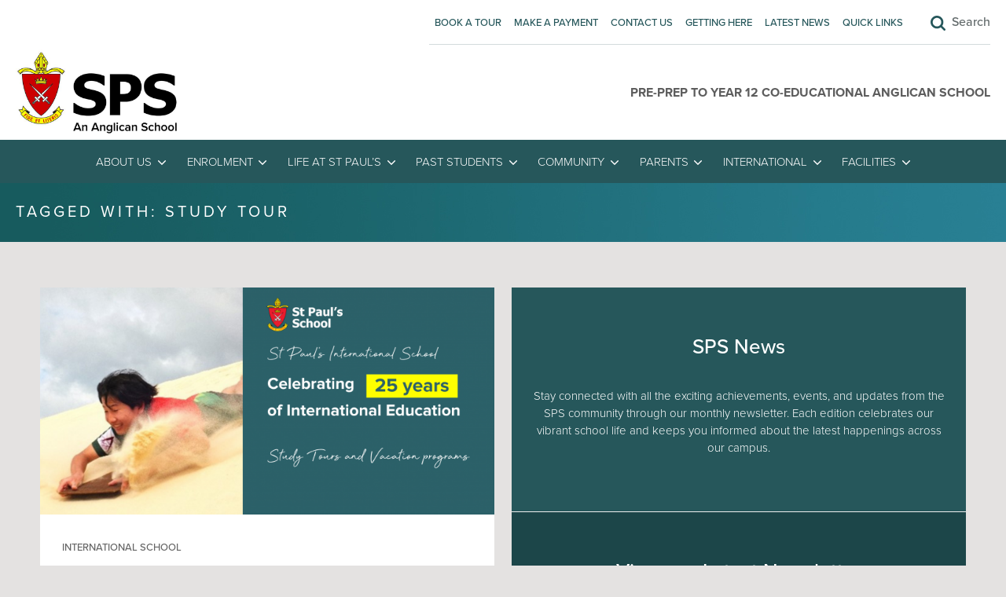

--- FILE ---
content_type: text/html; charset=UTF-8
request_url: https://www.stpauls.qld.edu.au/tag/study-tour/
body_size: 29113
content:
<!DOCTYPE html>
  <html>
    <head> <script type="text/javascript">
/* <![CDATA[ */
var gform;gform||(document.addEventListener("gform_main_scripts_loaded",function(){gform.scriptsLoaded=!0}),document.addEventListener("gform/theme/scripts_loaded",function(){gform.themeScriptsLoaded=!0}),window.addEventListener("DOMContentLoaded",function(){gform.domLoaded=!0}),gform={domLoaded:!1,scriptsLoaded:!1,themeScriptsLoaded:!1,isFormEditor:()=>"function"==typeof InitializeEditor,callIfLoaded:function(o){return!(!gform.domLoaded||!gform.scriptsLoaded||!gform.themeScriptsLoaded&&!gform.isFormEditor()||(gform.isFormEditor()&&console.warn("The use of gform.initializeOnLoaded() is deprecated in the form editor context and will be removed in Gravity Forms 3.1."),o(),0))},initializeOnLoaded:function(o){gform.callIfLoaded(o)||(document.addEventListener("gform_main_scripts_loaded",()=>{gform.scriptsLoaded=!0,gform.callIfLoaded(o)}),document.addEventListener("gform/theme/scripts_loaded",()=>{gform.themeScriptsLoaded=!0,gform.callIfLoaded(o)}),window.addEventListener("DOMContentLoaded",()=>{gform.domLoaded=!0,gform.callIfLoaded(o)}))},hooks:{action:{},filter:{}},addAction:function(o,r,e,t){gform.addHook("action",o,r,e,t)},addFilter:function(o,r,e,t){gform.addHook("filter",o,r,e,t)},doAction:function(o){gform.doHook("action",o,arguments)},applyFilters:function(o){return gform.doHook("filter",o,arguments)},removeAction:function(o,r){gform.removeHook("action",o,r)},removeFilter:function(o,r,e){gform.removeHook("filter",o,r,e)},addHook:function(o,r,e,t,n){null==gform.hooks[o][r]&&(gform.hooks[o][r]=[]);var d=gform.hooks[o][r];null==n&&(n=r+"_"+d.length),gform.hooks[o][r].push({tag:n,callable:e,priority:t=null==t?10:t})},doHook:function(r,o,e){var t;if(e=Array.prototype.slice.call(e,1),null!=gform.hooks[r][o]&&((o=gform.hooks[r][o]).sort(function(o,r){return o.priority-r.priority}),o.forEach(function(o){"function"!=typeof(t=o.callable)&&(t=window[t]),"action"==r?t.apply(null,e):e[0]=t.apply(null,e)})),"filter"==r)return e[0]},removeHook:function(o,r,t,n){var e;null!=gform.hooks[o][r]&&(e=(e=gform.hooks[o][r]).filter(function(o,r,e){return!!(null!=n&&n!=o.tag||null!=t&&t!=o.priority)}),gform.hooks[o][r]=e)}});
/* ]]> */
</script>

      <!--Let browser know website is optimized for mobile-->
      <meta name=viewport content="width=device-width, initial-scale=1">
      <meta http-equiv="X-UA-Compatible" content="IE=edge" />


      <script src="https://use.typekit.net/wdb8nto.js"></script>
      <script>try{Typekit.load({ async: true });}catch(e){}</script>


      <title>Study tour Archives - St Paul&#039;s School</title>
      <!--Import materialize.css-->

      <link type="text/css" rel="stylesheet" href="https://www.stpauls.qld.edu.au/wp-content/themes/stpauls/css/slick.css"  media="screen"/>
      <link type="text/css" rel="stylesheet" href="https://www.stpauls.qld.edu.au/wp-content/themes/stpauls/css/materialize.css"  media="screen"/>

      <link type="text/css" rel="stylesheet" href="https://www.stpauls.qld.edu.au/wp-content/themes/stpauls/style.css?ver=1.2"  media="screen"/>
      <link href="https://fonts.googleapis.com/icon?family=Material+Icons" rel="stylesheet">

      <link href="https://fonts.googleapis.com/css?family=Satisfy&display=swap" rel="stylesheet">
  
      <link rel="stylesheet" href="https://maxcdn.bootstrapcdn.com/font-awesome/4.4.0/css/font-awesome.min.css">

      <link type="text/css" rel="stylesheet" href="https://www.stpauls.qld.edu.au/wp-content/themes/stpauls/css/print.css"  media="print"/>

      
      <meta name='robots' content='index, follow, max-image-preview:large, max-snippet:-1, max-video-preview:-1' />
	<style>img:is([sizes="auto" i], [sizes^="auto," i]) { contain-intrinsic-size: 3000px 1500px }</style>
	
	<!-- This site is optimized with the Yoast SEO plugin v26.3 - https://yoast.com/wordpress/plugins/seo/ -->
	<link rel="canonical" href="https://www.stpauls.qld.edu.au/tag/study-tour/" />
	<meta property="og:locale" content="en_US" />
	<meta property="og:type" content="article" />
	<meta property="og:title" content="Study tour Archives - St Paul&#039;s School" />
	<meta property="og:url" content="https://www.stpauls.qld.edu.au/tag/study-tour/" />
	<meta property="og:site_name" content="St Paul&#039;s School" />
	<meta name="twitter:card" content="summary_large_image" />
	<meta name="twitter:site" content="@STPAULSat4036" />
	<script type="application/ld+json" class="yoast-schema-graph">{"@context":"https://schema.org","@graph":[{"@type":"CollectionPage","@id":"https://www.stpauls.qld.edu.au/tag/study-tour/","url":"https://www.stpauls.qld.edu.au/tag/study-tour/","name":"Study tour Archives - St Paul&#039;s School","isPartOf":{"@id":"https://www.stpauls.qld.edu.au/#website"},"primaryImageOfPage":{"@id":"https://www.stpauls.qld.edu.au/tag/study-tour/#primaryimage"},"image":{"@id":"https://www.stpauls.qld.edu.au/tag/study-tour/#primaryimage"},"thumbnailUrl":"https://www.stpauls.qld.edu.au/wp-content/uploads/2022/06/Study-Tours-SPIS-25th-anniversary-enews-Article-3-June-E-news-banner.png","breadcrumb":{"@id":"https://www.stpauls.qld.edu.au/tag/study-tour/#breadcrumb"},"inLanguage":"en-US"},{"@type":"ImageObject","inLanguage":"en-US","@id":"https://www.stpauls.qld.edu.au/tag/study-tour/#primaryimage","url":"https://www.stpauls.qld.edu.au/wp-content/uploads/2022/06/Study-Tours-SPIS-25th-anniversary-enews-Article-3-June-E-news-banner.png","contentUrl":"https://www.stpauls.qld.edu.au/wp-content/uploads/2022/06/Study-Tours-SPIS-25th-anniversary-enews-Article-3-June-E-news-banner.png","width":2240,"height":1260},{"@type":"BreadcrumbList","@id":"https://www.stpauls.qld.edu.au/tag/study-tour/#breadcrumb","itemListElement":[{"@type":"ListItem","position":1,"name":"Home","item":"https://www.stpauls.qld.edu.au/"},{"@type":"ListItem","position":2,"name":"Study tour"}]},{"@type":"WebSite","@id":"https://www.stpauls.qld.edu.au/#website","url":"https://www.stpauls.qld.edu.au/","name":"St Paul&#039;s School","description":"Pre-Prep to Year 12 Co-Educational Anglican School","publisher":{"@id":"https://www.stpauls.qld.edu.au/#organization"},"potentialAction":[{"@type":"SearchAction","target":{"@type":"EntryPoint","urlTemplate":"https://www.stpauls.qld.edu.au/?s={search_term_string}"},"query-input":{"@type":"PropertyValueSpecification","valueRequired":true,"valueName":"search_term_string"}}],"inLanguage":"en-US"},{"@type":"Organization","@id":"https://www.stpauls.qld.edu.au/#organization","name":"St Paul&#039;s School","url":"https://www.stpauls.qld.edu.au/","logo":{"@type":"ImageObject","inLanguage":"en-US","@id":"https://www.stpauls.qld.edu.au/#/schema/logo/image/","url":"https://www.stpauls.qld.edu.au/wp-content/uploads/2020/02/cropped-SPS-Shield512x512.png","contentUrl":"https://www.stpauls.qld.edu.au/wp-content/uploads/2020/02/cropped-SPS-Shield512x512.png","width":512,"height":512,"caption":"St Paul&#039;s School"},"image":{"@id":"https://www.stpauls.qld.edu.au/#/schema/logo/image/"},"sameAs":["https://www.facebook.com/STPAULSat4036/","https://x.com/STPAULSat4036"]}]}</script>
	<!-- / Yoast SEO plugin. -->


<link rel='dns-prefetch' href='//ajax.googleapis.com' />
<link rel='dns-prefetch' href='//www.googletagmanager.com' />
<link rel="alternate" type="application/rss+xml" title="St Paul&#039;s School &raquo; Study tour Tag Feed" href="https://www.stpauls.qld.edu.au/tag/study-tour/feed/" />
<link rel='stylesheet' id='dashicons-css' href='https://www.stpauls.qld.edu.au/wp-includes/css/dashicons.min.css?ver=acd266bc6526aa51da07e25f34968f1c' type='text/css' media='all' />
<link rel='stylesheet' id='wp-jquery-ui-dialog-css' href='https://www.stpauls.qld.edu.au/wp-includes/css/jquery-ui-dialog.min.css?ver=acd266bc6526aa51da07e25f34968f1c' type='text/css' media='all' />
<style id='wp-emoji-styles-inline-css' type='text/css'>

	img.wp-smiley, img.emoji {
		display: inline !important;
		border: none !important;
		box-shadow: none !important;
		height: 1em !important;
		width: 1em !important;
		margin: 0 0.07em !important;
		vertical-align: -0.1em !important;
		background: none !important;
		padding: 0 !important;
	}
</style>
<link rel='stylesheet' id='wp-block-library-css' href='https://www.stpauls.qld.edu.au/wp-includes/css/dist/block-library/style.min.css?ver=acd266bc6526aa51da07e25f34968f1c' type='text/css' media='all' />
<style id='classic-theme-styles-inline-css' type='text/css'>
/*! This file is auto-generated */
.wp-block-button__link{color:#fff;background-color:#32373c;border-radius:9999px;box-shadow:none;text-decoration:none;padding:calc(.667em + 2px) calc(1.333em + 2px);font-size:1.125em}.wp-block-file__button{background:#32373c;color:#fff;text-decoration:none}
</style>
<style id='fpf-template-selector-style-inline-css' type='text/css'>
.wp-block-fpf-template-selector{max-width:100%!important;width:100%}.wp-block-fpf-template-selector .form-row .input-text,.wp-block-fpf-template-selector .form-row select{background-color:#fff;border:1px solid rgba(32,7,7,.8);border-radius:4px;box-sizing:border-box;color:#000;display:block;font-family:inherit;font-size:.875rem;font-weight:400;height:auto;letter-spacing:normal;line-height:normal;margin:0;padding:.9rem 1.1rem;width:100%}.wp-block-fpf-template-selector .form-row label{display:block;line-height:2;margin-bottom:.7em}.wp-block-fpf-template-selector .form-row select{-webkit-appearance:none;-moz-appearance:none;appearance:none;background-image:url([data-uri]);background-position:calc(100% - 1.1rem) 50%;background-repeat:no-repeat;background-size:16px;cursor:pointer;padding-right:3em}

</style>
<style id='global-styles-inline-css' type='text/css'>
:root{--wp--preset--aspect-ratio--square: 1;--wp--preset--aspect-ratio--4-3: 4/3;--wp--preset--aspect-ratio--3-4: 3/4;--wp--preset--aspect-ratio--3-2: 3/2;--wp--preset--aspect-ratio--2-3: 2/3;--wp--preset--aspect-ratio--16-9: 16/9;--wp--preset--aspect-ratio--9-16: 9/16;--wp--preset--color--black: #000000;--wp--preset--color--cyan-bluish-gray: #abb8c3;--wp--preset--color--white: #ffffff;--wp--preset--color--pale-pink: #f78da7;--wp--preset--color--vivid-red: #cf2e2e;--wp--preset--color--luminous-vivid-orange: #ff6900;--wp--preset--color--luminous-vivid-amber: #fcb900;--wp--preset--color--light-green-cyan: #7bdcb5;--wp--preset--color--vivid-green-cyan: #00d084;--wp--preset--color--pale-cyan-blue: #8ed1fc;--wp--preset--color--vivid-cyan-blue: #0693e3;--wp--preset--color--vivid-purple: #9b51e0;--wp--preset--gradient--vivid-cyan-blue-to-vivid-purple: linear-gradient(135deg,rgba(6,147,227,1) 0%,rgb(155,81,224) 100%);--wp--preset--gradient--light-green-cyan-to-vivid-green-cyan: linear-gradient(135deg,rgb(122,220,180) 0%,rgb(0,208,130) 100%);--wp--preset--gradient--luminous-vivid-amber-to-luminous-vivid-orange: linear-gradient(135deg,rgba(252,185,0,1) 0%,rgba(255,105,0,1) 100%);--wp--preset--gradient--luminous-vivid-orange-to-vivid-red: linear-gradient(135deg,rgba(255,105,0,1) 0%,rgb(207,46,46) 100%);--wp--preset--gradient--very-light-gray-to-cyan-bluish-gray: linear-gradient(135deg,rgb(238,238,238) 0%,rgb(169,184,195) 100%);--wp--preset--gradient--cool-to-warm-spectrum: linear-gradient(135deg,rgb(74,234,220) 0%,rgb(151,120,209) 20%,rgb(207,42,186) 40%,rgb(238,44,130) 60%,rgb(251,105,98) 80%,rgb(254,248,76) 100%);--wp--preset--gradient--blush-light-purple: linear-gradient(135deg,rgb(255,206,236) 0%,rgb(152,150,240) 100%);--wp--preset--gradient--blush-bordeaux: linear-gradient(135deg,rgb(254,205,165) 0%,rgb(254,45,45) 50%,rgb(107,0,62) 100%);--wp--preset--gradient--luminous-dusk: linear-gradient(135deg,rgb(255,203,112) 0%,rgb(199,81,192) 50%,rgb(65,88,208) 100%);--wp--preset--gradient--pale-ocean: linear-gradient(135deg,rgb(255,245,203) 0%,rgb(182,227,212) 50%,rgb(51,167,181) 100%);--wp--preset--gradient--electric-grass: linear-gradient(135deg,rgb(202,248,128) 0%,rgb(113,206,126) 100%);--wp--preset--gradient--midnight: linear-gradient(135deg,rgb(2,3,129) 0%,rgb(40,116,252) 100%);--wp--preset--font-size--small: 13px;--wp--preset--font-size--medium: 20px;--wp--preset--font-size--large: 36px;--wp--preset--font-size--x-large: 42px;--wp--preset--spacing--20: 0.44rem;--wp--preset--spacing--30: 0.67rem;--wp--preset--spacing--40: 1rem;--wp--preset--spacing--50: 1.5rem;--wp--preset--spacing--60: 2.25rem;--wp--preset--spacing--70: 3.38rem;--wp--preset--spacing--80: 5.06rem;--wp--preset--shadow--natural: 6px 6px 9px rgba(0, 0, 0, 0.2);--wp--preset--shadow--deep: 12px 12px 50px rgba(0, 0, 0, 0.4);--wp--preset--shadow--sharp: 6px 6px 0px rgba(0, 0, 0, 0.2);--wp--preset--shadow--outlined: 6px 6px 0px -3px rgba(255, 255, 255, 1), 6px 6px rgba(0, 0, 0, 1);--wp--preset--shadow--crisp: 6px 6px 0px rgba(0, 0, 0, 1);}:where(.is-layout-flex){gap: 0.5em;}:where(.is-layout-grid){gap: 0.5em;}body .is-layout-flex{display: flex;}.is-layout-flex{flex-wrap: wrap;align-items: center;}.is-layout-flex > :is(*, div){margin: 0;}body .is-layout-grid{display: grid;}.is-layout-grid > :is(*, div){margin: 0;}:where(.wp-block-columns.is-layout-flex){gap: 2em;}:where(.wp-block-columns.is-layout-grid){gap: 2em;}:where(.wp-block-post-template.is-layout-flex){gap: 1.25em;}:where(.wp-block-post-template.is-layout-grid){gap: 1.25em;}.has-black-color{color: var(--wp--preset--color--black) !important;}.has-cyan-bluish-gray-color{color: var(--wp--preset--color--cyan-bluish-gray) !important;}.has-white-color{color: var(--wp--preset--color--white) !important;}.has-pale-pink-color{color: var(--wp--preset--color--pale-pink) !important;}.has-vivid-red-color{color: var(--wp--preset--color--vivid-red) !important;}.has-luminous-vivid-orange-color{color: var(--wp--preset--color--luminous-vivid-orange) !important;}.has-luminous-vivid-amber-color{color: var(--wp--preset--color--luminous-vivid-amber) !important;}.has-light-green-cyan-color{color: var(--wp--preset--color--light-green-cyan) !important;}.has-vivid-green-cyan-color{color: var(--wp--preset--color--vivid-green-cyan) !important;}.has-pale-cyan-blue-color{color: var(--wp--preset--color--pale-cyan-blue) !important;}.has-vivid-cyan-blue-color{color: var(--wp--preset--color--vivid-cyan-blue) !important;}.has-vivid-purple-color{color: var(--wp--preset--color--vivid-purple) !important;}.has-black-background-color{background-color: var(--wp--preset--color--black) !important;}.has-cyan-bluish-gray-background-color{background-color: var(--wp--preset--color--cyan-bluish-gray) !important;}.has-white-background-color{background-color: var(--wp--preset--color--white) !important;}.has-pale-pink-background-color{background-color: var(--wp--preset--color--pale-pink) !important;}.has-vivid-red-background-color{background-color: var(--wp--preset--color--vivid-red) !important;}.has-luminous-vivid-orange-background-color{background-color: var(--wp--preset--color--luminous-vivid-orange) !important;}.has-luminous-vivid-amber-background-color{background-color: var(--wp--preset--color--luminous-vivid-amber) !important;}.has-light-green-cyan-background-color{background-color: var(--wp--preset--color--light-green-cyan) !important;}.has-vivid-green-cyan-background-color{background-color: var(--wp--preset--color--vivid-green-cyan) !important;}.has-pale-cyan-blue-background-color{background-color: var(--wp--preset--color--pale-cyan-blue) !important;}.has-vivid-cyan-blue-background-color{background-color: var(--wp--preset--color--vivid-cyan-blue) !important;}.has-vivid-purple-background-color{background-color: var(--wp--preset--color--vivid-purple) !important;}.has-black-border-color{border-color: var(--wp--preset--color--black) !important;}.has-cyan-bluish-gray-border-color{border-color: var(--wp--preset--color--cyan-bluish-gray) !important;}.has-white-border-color{border-color: var(--wp--preset--color--white) !important;}.has-pale-pink-border-color{border-color: var(--wp--preset--color--pale-pink) !important;}.has-vivid-red-border-color{border-color: var(--wp--preset--color--vivid-red) !important;}.has-luminous-vivid-orange-border-color{border-color: var(--wp--preset--color--luminous-vivid-orange) !important;}.has-luminous-vivid-amber-border-color{border-color: var(--wp--preset--color--luminous-vivid-amber) !important;}.has-light-green-cyan-border-color{border-color: var(--wp--preset--color--light-green-cyan) !important;}.has-vivid-green-cyan-border-color{border-color: var(--wp--preset--color--vivid-green-cyan) !important;}.has-pale-cyan-blue-border-color{border-color: var(--wp--preset--color--pale-cyan-blue) !important;}.has-vivid-cyan-blue-border-color{border-color: var(--wp--preset--color--vivid-cyan-blue) !important;}.has-vivid-purple-border-color{border-color: var(--wp--preset--color--vivid-purple) !important;}.has-vivid-cyan-blue-to-vivid-purple-gradient-background{background: var(--wp--preset--gradient--vivid-cyan-blue-to-vivid-purple) !important;}.has-light-green-cyan-to-vivid-green-cyan-gradient-background{background: var(--wp--preset--gradient--light-green-cyan-to-vivid-green-cyan) !important;}.has-luminous-vivid-amber-to-luminous-vivid-orange-gradient-background{background: var(--wp--preset--gradient--luminous-vivid-amber-to-luminous-vivid-orange) !important;}.has-luminous-vivid-orange-to-vivid-red-gradient-background{background: var(--wp--preset--gradient--luminous-vivid-orange-to-vivid-red) !important;}.has-very-light-gray-to-cyan-bluish-gray-gradient-background{background: var(--wp--preset--gradient--very-light-gray-to-cyan-bluish-gray) !important;}.has-cool-to-warm-spectrum-gradient-background{background: var(--wp--preset--gradient--cool-to-warm-spectrum) !important;}.has-blush-light-purple-gradient-background{background: var(--wp--preset--gradient--blush-light-purple) !important;}.has-blush-bordeaux-gradient-background{background: var(--wp--preset--gradient--blush-bordeaux) !important;}.has-luminous-dusk-gradient-background{background: var(--wp--preset--gradient--luminous-dusk) !important;}.has-pale-ocean-gradient-background{background: var(--wp--preset--gradient--pale-ocean) !important;}.has-electric-grass-gradient-background{background: var(--wp--preset--gradient--electric-grass) !important;}.has-midnight-gradient-background{background: var(--wp--preset--gradient--midnight) !important;}.has-small-font-size{font-size: var(--wp--preset--font-size--small) !important;}.has-medium-font-size{font-size: var(--wp--preset--font-size--medium) !important;}.has-large-font-size{font-size: var(--wp--preset--font-size--large) !important;}.has-x-large-font-size{font-size: var(--wp--preset--font-size--x-large) !important;}
:where(.wp-block-post-template.is-layout-flex){gap: 1.25em;}:where(.wp-block-post-template.is-layout-grid){gap: 1.25em;}
:where(.wp-block-columns.is-layout-flex){gap: 2em;}:where(.wp-block-columns.is-layout-grid){gap: 2em;}
:root :where(.wp-block-pullquote){font-size: 1.5em;line-height: 1.6;}
</style>
<link rel='stylesheet' id='woocommerce-layout-css' href='https://www.stpauls.qld.edu.au/wp-content/plugins/woocommerce/assets/css/woocommerce-layout.css?ver=10.3.4' type='text/css' media='all' />
<link rel='stylesheet' id='woocommerce-smallscreen-css' href='https://www.stpauls.qld.edu.au/wp-content/plugins/woocommerce/assets/css/woocommerce-smallscreen.css?ver=10.3.4' type='text/css' media='only screen and (max-width: 768px)' />
<link rel='stylesheet' id='woocommerce-general-css' href='https://www.stpauls.qld.edu.au/wp-content/plugins/woocommerce/assets/css/woocommerce.css?ver=10.3.4' type='text/css' media='all' />
<style id='woocommerce-inline-inline-css' type='text/css'>
.woocommerce form .form-row .required { visibility: visible; }
</style>
<link rel='stylesheet' id='category-sticky-post-css' href='https://www.stpauls.qld.edu.au/wp-content/plugins/category-sticky-post/css/plugin.css?ver=acd266bc6526aa51da07e25f34968f1c' type='text/css' media='all' />
<link rel='stylesheet' id='brands-styles-css' href='https://www.stpauls.qld.edu.au/wp-content/plugins/woocommerce/assets/css/brands.css?ver=10.3.4' type='text/css' media='all' />
<link rel='stylesheet' id='dflip-style-css' href='https://www.stpauls.qld.edu.au/wp-content/plugins/dflip/assets/css/dflip.min.css?ver=2.3.48' type='text/css' media='all' />
<link rel='stylesheet' id='tablepress-default-css' href='https://www.stpauls.qld.edu.au/wp-content/plugins/tablepress/css/build/default.css?ver=3.2.5' type='text/css' media='all' />
<link rel='stylesheet' id='gravity-forms-power-automate-css' href='https://www.stpauls.qld.edu.au/wp-content/plugins/gravity-forms-power-automate/public/css/gravity-forms-power-automate-public.css?ver=2.0.1' type='text/css' media='all' />
<script type="text/javascript" src="https://ajax.googleapis.com/ajax/libs/jquery/1/jquery.min.js?ver=acd266bc6526aa51da07e25f34968f1c" id="jquery-js"></script>
<script type="text/javascript" src="https://www.stpauls.qld.edu.au/wp-content/plugins/woocommerce/assets/js/jquery-blockui/jquery.blockUI.min.js?ver=2.7.0-wc.10.3.4" id="wc-jquery-blockui-js" data-wp-strategy="defer"></script>
<script type="text/javascript" id="wc-add-to-cart-js-extra">
/* <![CDATA[ */
var wc_add_to_cart_params = {"ajax_url":"\/wp-admin\/admin-ajax.php","wc_ajax_url":"\/?wc-ajax=%%endpoint%%","i18n_view_cart":"View cart","cart_url":"https:\/\/www.stpauls.qld.edu.au\/cart\/","is_cart":"","cart_redirect_after_add":"no"};
/* ]]> */
</script>
<script type="text/javascript" src="https://www.stpauls.qld.edu.au/wp-content/plugins/woocommerce/assets/js/frontend/add-to-cart.min.js?ver=10.3.4" id="wc-add-to-cart-js" data-wp-strategy="defer"></script>
<script type="text/javascript" src="https://www.stpauls.qld.edu.au/wp-content/plugins/woocommerce/assets/js/js-cookie/js.cookie.min.js?ver=2.1.4-wc.10.3.4" id="wc-js-cookie-js" defer="defer" data-wp-strategy="defer"></script>
<script type="text/javascript" id="woocommerce-js-extra">
/* <![CDATA[ */
var woocommerce_params = {"ajax_url":"\/wp-admin\/admin-ajax.php","wc_ajax_url":"\/?wc-ajax=%%endpoint%%","i18n_password_show":"Show password","i18n_password_hide":"Hide password"};
/* ]]> */
</script>
<script type="text/javascript" src="https://www.stpauls.qld.edu.au/wp-content/plugins/woocommerce/assets/js/frontend/woocommerce.min.js?ver=10.3.4" id="woocommerce-js" defer="defer" data-wp-strategy="defer"></script>
<script type="text/javascript" src="https://www.stpauls.qld.edu.au/wp-content/plugins/js_composer/assets/js/vendors/woocommerce-add-to-cart.js?ver=6.13.0" id="vc_woocommerce-add-to-cart-js-js"></script>
<script type="text/javascript" src="https://www.stpauls.qld.edu.au/wp-content/themes/stpauls/js/materialize.js?ver=2.0" id="materialize-js"></script>
<script type="text/javascript" src="https://www.stpauls.qld.edu.au/wp-content/themes/stpauls/js/slick.js?ver=acd266bc6526aa51da07e25f34968f1c" id="slick-js"></script>
<script type="text/javascript" src="https://www.stpauls.qld.edu.au/wp-content/themes/stpauls/js/jquery.matchHeight.js?ver=acd266bc6526aa51da07e25f34968f1c" id="matchHeight-js"></script>
<script type="text/javascript" src="https://www.stpauls.qld.edu.au/wp-content/themes/stpauls/js/wraplines.js?ver=acd266bc6526aa51da07e25f34968f1c" id="wraplines-js"></script>
<script type="text/javascript" src="https://www.stpauls.qld.edu.au/wp-content/themes/stpauls/js/jquery.sticky.js?ver=acd266bc6526aa51da07e25f34968f1c" id="sticky-js"></script>
<script type="text/javascript" src="https://www.stpauls.qld.edu.au/wp-content/themes/stpauls/js/autogrow.js?ver=acd266bc6526aa51da07e25f34968f1c" id="autogrow-js"></script>
<script type="text/javascript" src="https://www.stpauls.qld.edu.au/wp-content/plugins/gravity-forms-power-automate/public/js/gravity-forms-power-automate-public.js?ver=2.0.1" id="gravity-forms-power-automate-js"></script>
<link rel="https://api.w.org/" href="https://www.stpauls.qld.edu.au/wp-json/" /><link rel="alternate" title="JSON" type="application/json" href="https://www.stpauls.qld.edu.au/wp-json/wp/v2/tags/73" /><link rel="EditURI" type="application/rsd+xml" title="RSD" href="https://www.stpauls.qld.edu.au/xmlrpc.php?rsd" />

<meta name="generator" content="Site Kit by Google 1.165.0" /><!-- Start Google Search Console verification code - by Maxi on 10.01.2021 -->
<meta name="google-site-verification" content="C9Qhb29mFq32tQCF_RRFXbYX1rL6jA1lkelPd6GCuUg" />
<!-- End of Google Search Console verifcation code -->

<!-- Google Tag Manager -->
<script>(function(w,d,s,l,i){w[l]=w[l]||[];w[l].push({'gtm.start':
new Date().getTime(),event:'gtm.js'});var f=d.getElementsByTagName(s)[0],
j=d.createElement(s),dl=l!='dataLayer'?'&l='+l:'';j.async=true;j.src=
'https://www.googletagmanager.com/gtm.js?id='+i+dl;f.parentNode.insertBefore(j,f);
})(window,document,'script','dataLayer','GTM-MDFKG26');</script>
<!-- End Google Tag Manager -->

<!-- Facebook Pixel Code -->
<script>
  !function(f,b,e,v,n,t,s)
  {if(f.fbq)return;n=f.fbq=function(){n.callMethod?
  n.callMethod.apply(n,arguments):n.queue.push(arguments)};
  if(!f._fbq)f._fbq=n;n.push=n;n.loaded=!0;n.version='2.0';
  n.queue=[];t=b.createElement(e);t.async=!0;
  t.src=v;s=b.getElementsByTagName(e)[0];
  s.parentNode.insertBefore(t,s)}(window, document,'script',
  'https://connect.facebook.net/en_US/fbevents.js');
  fbq('init', '1644108372499374');
  fbq('track', 'PageView');
</script>
<noscript><img height="1" width="1" style="display:none"
  src="https://www.facebook.com/tr?id=1644108372499374&ev=PageView&noscript=1"
/></noscript>
<!-- End Facebook Pixel Code -->
<!-- Facebook Domain Verification -->
<meta name="facebook-domain-verification" content="wyv3leze65ee7s4zviw5l9eb4xq9ez" />
<!-- End Facebook Domain Verification -->

<!-- Global site tag (gtag.js) - Google Ads: 657526667 -->
<script async src="https://www.googletagmanager.com/gtag/js?id=AW-657526667"></script>
<script>
  window.dataLayer = window.dataLayer || [];
  function gtag(){dataLayer.push(arguments);}
  gtag('js', new Date());

  gtag('config', 'AW-657526667');
</script>

<!-- Begin of artemis tracking code, place it in head section for best performance -->
<script type="text/javascript">
(function () {var host = ('https:' == document.location.protocol ? 'https://' : 'http://') + 'control.calldynamics.com.au';window.ArtemisData = {ctServer: host, pools: [18216], clientKey: '96ccf097-593a-4229-8423-d2cddcde4320', tag: 'artemis', debug: false };var scr = document.createElement('script');scr.type = 'text/javascript';scr.async = true;scr.src = host + '/Scripts/client/tracker.js';document.getElementsByTagName('head')[0].appendChild(scr);})();
</script>
<!-- End of artemis tracking code -->


<!-- Begin Google Optimise code -->
<script src="https://www.googleoptimize.com/optimize.js?id=OPT-NTGSF44"></script>
<!-- End Google Optimise code -->

<!-- Begin PHP to change WooCommerce order status from 'on hold' to 'processing' -->
<script> add_action( 'woocommerce_thankyou', 'custom_woocommerce_auto_complete_order' );
function custom_woocommerce_auto_complete_order( $order_id ) { 
    if ( ! $order_id ) {
        return;
    }

    $order = wc_get_order( $order_id );
    $order->update_status( 'processing' );
}
</script><script type="text/javascript">
(function(url){
	if(/(?:Chrome\/26\.0\.1410\.63 Safari\/537\.31|WordfenceTestMonBot)/.test(navigator.userAgent)){ return; }
	var addEvent = function(evt, handler) {
		if (window.addEventListener) {
			document.addEventListener(evt, handler, false);
		} else if (window.attachEvent) {
			document.attachEvent('on' + evt, handler);
		}
	};
	var removeEvent = function(evt, handler) {
		if (window.removeEventListener) {
			document.removeEventListener(evt, handler, false);
		} else if (window.detachEvent) {
			document.detachEvent('on' + evt, handler);
		}
	};
	var evts = 'contextmenu dblclick drag dragend dragenter dragleave dragover dragstart drop keydown keypress keyup mousedown mousemove mouseout mouseover mouseup mousewheel scroll'.split(' ');
	var logHuman = function() {
		if (window.wfLogHumanRan) { return; }
		window.wfLogHumanRan = true;
		var wfscr = document.createElement('script');
		wfscr.type = 'text/javascript';
		wfscr.async = true;
		wfscr.src = url + '&r=' + Math.random();
		(document.getElementsByTagName('head')[0]||document.getElementsByTagName('body')[0]).appendChild(wfscr);
		for (var i = 0; i < evts.length; i++) {
			removeEvent(evts[i], logHuman);
		}
	};
	for (var i = 0; i < evts.length; i++) {
		addEvent(evts[i], logHuman);
	}
})('//www.stpauls.qld.edu.au/?wordfence_lh=1&hid=9607D73E3B459BB0B87C4E764D753A22');
</script>	<noscript><style>.woocommerce-product-gallery{ opacity: 1 !important; }</style></noscript>
	
<!-- Meta Pixel Code -->
<script type='text/javascript'>
!function(f,b,e,v,n,t,s){if(f.fbq)return;n=f.fbq=function(){n.callMethod?
n.callMethod.apply(n,arguments):n.queue.push(arguments)};if(!f._fbq)f._fbq=n;
n.push=n;n.loaded=!0;n.version='2.0';n.queue=[];t=b.createElement(e);t.async=!0;
t.src=v;s=b.getElementsByTagName(e)[0];s.parentNode.insertBefore(t,s)}(window,
document,'script','https://connect.facebook.net/en_US/fbevents.js?v=next');
</script>
<!-- End Meta Pixel Code -->

      <script type='text/javascript'>
        var url = window.location.origin + '?ob=open-bridge';
        fbq('set', 'openbridge', '1095770200840026', url);
      </script>
    <script type='text/javascript'>fbq('init', '1095770200840026', {}, {
    "agent": "wordpress-6.8.3-3.0.16"
})</script><script type='text/javascript'>
    fbq('track', 'PageView', []);
  </script>
<!-- Meta Pixel Code -->
<noscript>
<img height="1" width="1" style="display:none" alt="fbpx"
src="https://www.facebook.com/tr?id=1095770200840026&ev=PageView&noscript=1" />
</noscript>
<!-- End Meta Pixel Code -->
<meta name="generator" content="Powered by WPBakery Page Builder - drag and drop page builder for WordPress."/>
<script type=“text/javascript” src=“https://stpauls.elmotalent.com.au/js/iframeResizer.min.js”></script><link rel="icon" href="https://www.stpauls.qld.edu.au/wp-content/uploads/2020/02/cropped-SPS-Shield512x512-150x150.png" sizes="32x32" />
<link rel="icon" href="https://www.stpauls.qld.edu.au/wp-content/uploads/2020/02/cropped-SPS-Shield512x512-300x300.png" sizes="192x192" />
<link rel="apple-touch-icon" href="https://www.stpauls.qld.edu.au/wp-content/uploads/2020/02/cropped-SPS-Shield512x512-300x300.png" />
<meta name="msapplication-TileImage" content="https://www.stpauls.qld.edu.au/wp-content/uploads/2020/02/cropped-SPS-Shield512x512-300x300.png" />
		<style type="text/css" id="wp-custom-css">
			.ginput_container_checkbox input[type="checkbox"], input[type="radio"] {
    -webkit-appearance: auto !important;
    width: auto !important;
}

footer .widget:first-child strong {width: 6em !important}
footer .widget:first-child p:nth-child(2) {margin-left:6.3em !important}
.page-id-7135 .regularbanner {border: solid 1px #000}

#mailingList {display: none !important}

.page-id-71355 .regularbanner {background-image: url("https://www.stpauls.qld.edu.au/wp-content/uploads/2024/04/Drone-campus-scaled.jpg") !important; background-position: center center !important}

.regularbanner, {background-position: top center !important}

.page-id-71355 .padded-multiline h1 span {
color: #fff;
background-color: transparent;
float: unset;
}

.page-id-71355  .padded-multiline {
max-width: 100%;
text-align: center;
}
.vertical-tab .vc_col-sm-8{
	padding-top:0;
}
.vertical-tab .vc_active a {
background: #26575b !important;
color: #fff !important;
}
.vertical-tab ul.vc_tta-tabs-list a {
font-size: 24px;
font-weight: 800;
}
.vertical-tab  ul.vc_tta-tabs-list:hover a {
text-decoration: none !important;
}
.vertical-tab .vc_col-sm-12>.vc_column-inner {
    max-width: 1300px !important;
}
#bodycontent .postinner ul li:not(.vc_tta-tab){
	list-style-type: disc;
}
#bodycontent .postinner ul:not(.vc_tta-tabs-list) {
    margin-left: 2.5em;
}

.home-introduction {background-color: #FfF200 !important}

.not-found-btn .vc_column-inner{
	padding-top:0 !important;
}

.not-found-btn .vc_btn3-style-custom {
    background: #fff200 !important;
    color: #26575b !important;
}
.not-found-btn h3 {
    text-align: center;
    color: #fff;
}
.not-found-btn .vc_btn3-center{
padding-top:0 !important;
}
.not-found-btn h3:after {
display:none;
}
.page-id-67152 .toplevelbanner{
	display:none;
}
.error404 h1:after {
	margin-bottom:0 !important;
	display:none !important
}
.error404 h1{
	margin-bottom:0 !important
}
.error404 h6{
	color:#fff;
	font-weight: bold;
}
.error404 p{
	color:#fff;
}
.cta-btn a {
    margin-left: 45px !important;
}
.cta-text {
    padding-bottom: 0px !important;
}

.gform_wrapper ul.gfield_radio li label:before, input[type=radio] {position: inherit !important}

/* Hiding Newsbox on home and about */

#newsbox {display:none}

/* Buddy Day Digistorm registration form width control */
.buddyday-form {
	width: 400px;
	margin: auto;
}

/** LIST **/

.ullist li {list-style-type: disc !important; margin: 0 20px}


/* minimist style */

.home-cta-button {
    margin-top: 20px;
}

.slider-calls-to-action .home-cta-text {
    margin: 0px 20px;
    max-width: 100%;
    margin-left: 30px;
    width: calc(100% - 100px);
}

.slider-calls-to-action .hero-call-to-action {
    margin-right: 2px;
}

.slider-calls-to-action {
    display: grid;
    grid-template-columns: 1fr 1fr 1fr;
    align-items: center;
    margin-right: 2px;
}

/* minimist style */

header nav .anniversary-logo {
    float: left;
    width: 167px;
    padding-top: 9px;
}

.home-introduction {
    background-color: #fff;
}

.scrolled header nav .anniversary-logo {
    width: 110px;
    padding-top: 8px;
    padding-left: 20px;
}

.anniversary-logo {
    display: none;
}

@media screen and (min-width:601px) {
    .anniversary-logo {
        display: block;
    }
}

.pum-container.pum-responsive.pum-responsive-medium {
    max-width: 550px !important;
}

.pum-container p {
    font-size: 18px;
}

.pum-container h2 {
    text-transform: uppercase;
}

.pum-content {
    max-width: 415px;
    margin: 0 auto;
}

/*  For artemis code */

.mobileheader ul li {
    display: inline-block;
    font-size: 0;
    vertical-align: top;
    margin-right: .5rem;
}

.mobileheader ul li a span {
    font-size: 0px;
    color: transparent;
    display: inline-block;
    width: 24px;
    height: 25px;
    vertical-align: top;
}

.slider-calls-to-action .hero-call-to-action {
    align-items: flex-start !important;
}

.hero-cta-image {
    margin-top: 25px;
}

@media screen and (max-width: 992px) {
.vc_general.vc_tta.vc_tta-tabs.vc_tta-color-grey.vc_tta-style-classic.vc_tta-shape-square.vc_tta-spacing-1.vertical-tab.vc_tta-tabs-position-left.vc_tta-controls-align-left{
    flex-direction: column !important;
}	
}
@media screen and (min-width: 992px) {
.vertical-tab img {
    max-width: 275px;
    margin-left: 50px;
}
.left-section img {
    margin-left: -110px;
}
.right-section {
    margin-left: -55px;
}
}
@media screen and (max-width: 1180px) {
    .slider-calls-to-action .home-cta-text {
        margin: 0;
        max-width: 100%;
        margin-left: 0;
        width: 100%;
    }
    .slider-calls-to-action .hero-call-to-action {
        padding: 20px;
        grid-template-columns: 1fr 1fr 1fr;
        display: block;
        height: 100%;
    }
    .hero-cta-image {
        margin-bottom: 20px;
        margin-top: 0px;
    }
}

@media screen and (max-width: 601px) {
    .slider-calls-to-action {
        display: block;
        grid-template-columns: 1fr;
    }
}

@media screen and (max-width: 380px) {
    .home-cta-title {
        margin: 0px 25px 14px 50px;
    }
}

/* flex-css */

.homepage-wrapper .slider-calls-to-action {
    display: -webkit-flex;
    display: flex;
}

.homepage-wrapper .home-cta-text h4 {
    font-weight: bold;
    min-height: 50px;
}

.homepage-wrapper .slider-calls-to-action .hero-call-to-action {
    padding: 20px 20px 39px 20px;
}

.homepage-wrapper .slider-calls-to-action .home-cta-text {
    margin-left: 25px;
    width: calc(100% - 60px);
}

.homepage-wrapper .hero-call-to-action {
    flex-grow: 1;
    flex-shrink: 1;
    flex-basis: 0;
}

@media screen and (max-width: 1180px) {
    .homepage-wrapper .slider-calls-to-action {
        display: grid !important;
        grid-template-columns: 1fr 1fr;
    }
    .homepage-wrapper .slider-calls-to-action .hero-call-to-action {
        margin-right: 0;
    }
    .homepage-wrapper .hero-call-to-action {
        border: 1px solid #fff;
    }
	.homepage-wrapper .slider-calls-to-action .hero-call-to-action:nth-child(odd) {
    border-left: 0;
}
		.homepage-wrapper .slider-calls-to-action .hero-call-to-action:nth-child(even) {
    border-right: 0;
}
    .homepage-wrapper .slider-calls-to-action .home-cta-text {
        margin: 0;
        width: 100%;
    }
    .homepage-wrapper .slider-calls-to-action .hero-call-to-action {
        padding: 20px 15px 39px 15px;
    }
    .homepage-wrapper .home-cta-button, .banner-overlay .spbutton {
        font-size: 15px;
        padding: .9em 10px;
    }
}

@media only screen and (min-width: 601px) and (max-width: 767px) {
    .homepage-wrapper .home-cta-button, .banner-overlay .spbutton {
        font-size: 14px;
        padding: .9em 5px;
    }
    .homepage-wrapper .home-cta-title {
        font-size: 16px;
        width: 100%;
        text-align: left;
        margin: 0;
    }
}

@media screen and (max-width: 601px) {
    .homepage-wrapper .slider-calls-to-action {
        display: block !important;
    }
    .homepage-wrapper .home-cta-text h4 {
        width: 100%;
        margin: 0;
    }
    .homepage-wrapper .home-cta-text h4 {
        width: auto;
        margin: 0px 25px 14px 50px;
    }
    .homepage-wrapper .hero-call-to-action {
        border: 0px solid transparent;
    }
}

/* Innovation Precinct page*/
.innovation-precinct-text{
	font-size: 20px;
}

/*add School App to Social Icons widget */
.social a.app {
    background-image: url("wp-content/uploads/2022/02/SPS-WoB-Icons-with-Text-RGB_Compassion-kindness.png")
}

.page-id-883 .g-recaptcha {
    padding: 15px 0px;
}

.page-id-883 .white {
	padding-bottom: 30px;
}
		</style>
		<noscript><style> .wpb_animate_when_almost_visible { opacity: 1; }</style></noscript>    <meta name="generator" content="WP Rocket 3.20.0.3" data-wpr-features="wpr_preload_links" /></head>




<body class="archive tag tag-study-tour tag-73 wp-custom-logo wp-theme-stpauls theme-stpauls woocommerce-no-js wpb-js-composer js-comp-ver-6.13.0 vc_responsive">



<div data-rocket-location-hash="624457387c01535a41f0283c147f0952" id="page">

<header data-rocket-location-hash="99c805e435d10ffd070273aeea26747a" class="desktop-site-header">
    <div data-rocket-location-hash="c108eb7cadce4bdac368a893c6cdbaa0" class="innercontainer ">
      <div class="top-header-area hide-on-small-only innerclearfix">

      <div class="top-menu innerclearfix">
        <div class="top-menu-container"><ul id="menu-header-menu" class="menu"><li id="menu-item-80955" class="menu-item menu-item-type-custom menu-item-object-custom menu-item-80955"><a href="https://enrol.stpauls.qld.edu.au/events/">Book A Tour</a></li>
<li id="menu-item-46748" class="menu-item menu-item-type-post_type menu-item-object-page menu-item-46748"><a href="https://www.stpauls.qld.edu.au/parent-resources/fees-payments/">Make A Payment</a></li>
<li id="menu-item-641" class="menu-item menu-item-type-post_type menu-item-object-page menu-item-641"><a href="https://www.stpauls.qld.edu.au/contact-us/">Contact Us</a></li>
<li id="menu-item-6281" class="menu-item menu-item-type-custom menu-item-object-custom menu-item-6281"><a href="https://www.stpauls.qld.edu.au/contact-us/#gettinghere">Getting here</a></li>
<li id="menu-item-82294" class="menu-item menu-item-type-custom menu-item-object-custom menu-item-82294"><a href="https://sps.newzletter.com.au/">Latest News</a></li>
<li id="menu-item-6265" class="menu-item menu-item-type-custom menu-item-object-custom menu-item-has-children menu-item-6265"><a href="#">Quick Links</a>
<ul class="sub-menu">
	<li id="menu-item-6280" class="menu-item menu-item-type-post_type menu-item-object-page menu-item-6280"><a target="_blank" href="https://www.stpauls.qld.edu.au/parent-resources/current-parents-faq/">FAQ</a></li>
	<li id="menu-item-56516" class="menu-item menu-item-type-custom menu-item-object-custom menu-item-56516"><a href="https://apps.apple.com/au/app/st-pauls-school/id510880459?platform=iphone">Download our School App</a></li>
	<li id="menu-item-6276" class="menu-item menu-item-type-custom menu-item-object-custom menu-item-6276"><a target="_blank" href="https://www.stpaulsmusic.com.au/">Music website</a></li>
	<li id="menu-item-6270" class="menu-item menu-item-type-post_type menu-item-object-page menu-item-6270"><a target="_blank" href="https://www.stpauls.qld.edu.au/report-an-absence/">Report an absence</a></li>
	<li id="menu-item-6266" class="menu-item menu-item-type-post_type menu-item-object-page menu-item-6266"><a target="_blank" href="https://www.stpauls.qld.edu.au/term-dates/">Term dates</a></li>
	<li id="menu-item-46077" class="menu-item menu-item-type-custom menu-item-object-custom menu-item-has-children menu-item-46077"><a href="#">Students</a>
	<ul class="sub-menu">
		<li id="menu-item-59613" class="menu-item menu-item-type-custom menu-item-object-custom menu-item-59613"><a href="http://studentportal.stpauls.qld.edu.au/">Student portal</a></li>
		<li id="menu-item-6268" class="menu-item menu-item-type-custom menu-item-object-custom menu-item-6268"><a target="_blank" href="https://orion.stpauls.qld.edu.au/studentcafe/login.cfm">Student Café</a></li>
		<li id="menu-item-6269" class="menu-item menu-item-type-custom menu-item-object-custom menu-item-6269"><a target="_blank" href="https://outlook.office365.com/">Email access</a></li>
		<li id="menu-item-42565" class="menu-item menu-item-type-custom menu-item-object-custom menu-item-42565"><a target="_blank" href="https://learn.stpauls.qld.edu.au/login/index.php">LEARN Portal</a></li>
	</ul>
</li>
	<li id="menu-item-46078" class="menu-item menu-item-type-custom menu-item-object-custom menu-item-has-children menu-item-46078"><a href="#">Parents</a>
	<ul class="sub-menu">
		<li id="menu-item-6267" class="menu-item menu-item-type-custom menu-item-object-custom menu-item-6267"><a target="_blank" href="https://orion.stpauls.qld.edu.au/parentlounge/login.cfm">Parent Lounge</a></li>
		<li id="menu-item-46089" class="menu-item menu-item-type-custom menu-item-object-custom menu-item-46089"><a target="_blank" href="http://www.flexischools.com.au/">Flexischools</a></li>
		<li id="menu-item-862" class="menu-item menu-item-type-post_type menu-item-object-page menu-item-862"><a target="_blank" href="https://www.stpauls.qld.edu.au/parent-resources/fees-payments/">Make A Payment</a></li>
		<li id="menu-item-46087" class="menu-item menu-item-type-custom menu-item-object-custom menu-item-46087"><a target="_blank" href="https://stpauls.qld.schooltv.me/">School TV</a></li>
	</ul>
</li>
	<li id="menu-item-46079" class="menu-item menu-item-type-custom menu-item-object-custom menu-item-has-children menu-item-46079"><a href="#">Staff</a>
	<ul class="sub-menu">
		<li id="menu-item-46080" class="menu-item menu-item-type-custom menu-item-object-custom menu-item-46080"><a target="_blank" href="https://outlook.office365.com/">Staff email access</a></li>
		<li id="menu-item-46088" class="menu-item menu-item-type-custom menu-item-object-custom menu-item-46088"><a target="_blank" href="https://orion.stpauls.qld.edu.au/tia/login.cfm">Kiosk</a></li>
		<li id="menu-item-48038" class="menu-item menu-item-type-custom menu-item-object-custom menu-item-48038"><a href="https://orion.stpauls.qld.edu.au/tassweb/login.cfm">TASS.web</a></li>
	</ul>
</li>
</ul>
</li>
</ul></div>

        <button class="search-trigger nostyle"> <img class="responsive-img" src="https://www.stpauls.qld.edu.au/wp-content/themes/stpauls/img/icons/search.svg" alt="search"><span>Search</span></button>

        <div class="search-popover desktop-search">
          
	<button class="search-close nostyle">
		<img class="responsive-img" src="https://www.stpauls.qld.edu.au/wp-content/themes/stpauls/img/icons/close.svg" alt="close">
	</button>


	<form method="get" id="searchform" action="https://www.stpauls.qld.edu.au/">
	<input type="text" size="put_a_size_here" name="s" id="s" value="" placeholder="Enter your search" onfocus="if(this.value==this.defaultValue)this.value='';" onblur="if(this.value=='')this.value=this.defaultValue;"/>
	<input type="submit" id="searchsubmit" value="Search" class="" />
	
	</form>

        </div>

      </div>
    </div>

    <nav class="main-header-area innerclearfix">

        <div class="logo">
          <a href="https://www.stpauls.qld.edu.au" class="brand-logo">
          <img class="responsive-img" src="https://www.stpauls.qld.edu.au/wp-content/themes/stpauls/img/logo.png" alt="St Paul&#039;s School">
          </a>
        </div>


        
                  <div class="header-blurb hide-on-small-only">
            PRE-PREP TO YEAR 12 CO-EDUCATIONAL ANGLICAN SCHOOL          </div>
        
        
        <div class="mobileheader">
          <ul class="mobile-links">
          <li>
          <a href="tel:61732611388" class="phone"> <img class="responsive-img" src="https://www.stpauls.qld.edu.au/wp-content/themes/stpauls/img/icons/phone.svg" alt="phone">

          <span class="artemis-18216 " style="font-size:0px; color:transparent;">+61 7 3261 1388</span>
        </a>
          </li>
          <li>
          <a href="https://www.stpauls.qld.edu.au/contact-us/#ourlocation" class="location"> <img class="responsive-img" src="https://www.stpauls.qld.edu.au/wp-content/themes/stpauls/img/icons/location.svg" alt="location"></a>
          </li>
          <li>
            <button class="search-trigger nostyle"> <img class="responsive-img search-icon" src="https://www.stpauls.qld.edu.au/wp-content/themes/stpauls/img/icons/search.svg" alt="search" class=""></button>
          </li>
          <li>
            <button href="#" id="headerhamburg" class="menu header-hamburg">
              <img class="responsive-img" src="https://www.stpauls.qld.edu.au/wp-content/themes/stpauls/img/icons/hamburger.svg" alt="menu">
            </button>
          </li>
          </ul>
        </div>

    </nav>

  </div>


</header>

<header data-rocket-location-hash="89e38a05c28641c67296a9c9b4e62c96" class="mobile-site-header">

  <div data-rocket-location-hash="4c7b1cbfd7dcfbfcfe7933ad4609404b" class="innercontainer ">


  <nav class="main-header-area innerclearfix">

      <div class="logo">
        <a href="https://www.stpauls.qld.edu.au" class="brand-logo">
        <img class="responsive-img" src="https://www.stpauls.qld.edu.au/wp-content/themes/stpauls/img/logo.png" alt="St Paul&#039;s School">
        </a>
      </div>

      <div class="mobileheader">
        <ul class="mobile-links">
        <li>
        <a href="tel:61732611388" class="phone"> <img class="responsive-img" src="https://www.stpauls.qld.edu.au/wp-content/themes/stpauls/img/icons/phone.svg" alt="phone">

        <span class="artemis-18216 " style="font-size:0px; color:transparent;">+61 7 3261 1388</span>
      </a>
        </li>
        <li>
        <a href="https://www.stpauls.qld.edu.au/contact-us/#ourlocation" class="location"> <img class="responsive-img" src="https://www.stpauls.qld.edu.au/wp-content/themes/stpauls/img/icons/location.svg" alt="location"></a>
        </li>
        <li>
          <button class="search-trigger nostyle"> <img class="responsive-img search-icon" src="https://www.stpauls.qld.edu.au/wp-content/themes/stpauls/img/icons/search.svg" alt="search" class=""></button>
        </li>
        <li>
          <button href="#" id="headerhamburg" class="menu header-hamburg">
            <img class="responsive-img" src="https://www.stpauls.qld.edu.au/wp-content/themes/stpauls/img/icons/hamburger.svg" alt="menu">
          </button>
        </li>
        </ul>
      </div>

  </nav>

</div>

  <div data-rocket-location-hash="ff6098b59a7ffce5c1ffaf7ae6014a9c" class="search-popover mobile-search">
    
	<button class="search-close nostyle">
		<img class="responsive-img" src="https://www.stpauls.qld.edu.au/wp-content/themes/stpauls/img/icons/close.svg" alt="close">
	</button>


	<form method="get" id="searchform" action="https://www.stpauls.qld.edu.au/">
	<input type="text" size="put_a_size_here" name="s" id="s" value="" placeholder="Enter your search" onfocus="if(this.value==this.defaultValue)this.value='';" onblur="if(this.value=='')this.value=this.defaultValue;"/>
	<input type="submit" id="searchsubmit" value="Search" class="" />
	
	</form>

  </div>



</header>



                <div data-rocket-location-hash="c74362fe1324694b312bc59f62de8c90" id="main-menu-desktop" class="bottom-nav noRelation">
            <div data-rocket-location-hash="d09334742393193f8feef4dff2d579f1" class="menu-main-menu-container"><ul id="menu-main-menu" class="menu"><li id="menu-item-46073" class="menu-item menu-item-type-post_type menu-item-object-page menu-item-has-children menu-item-46073"><a href="https://www.stpauls.qld.edu.au/about-st-pauls/">About Us</a>
<div class='chevron'></div><div class='sub-menu-wrap'><div class='sub-menu-container'><div class='close'></div> <div class='sub-menu-content-wrapper columns has-image'><div class='menu-intro'><div class='menu-main-heading'><a href='https://www.stpauls.qld.edu.au/about-st-pauls/'>About Us</a></div><a class="menu-cta-button" href="https://enrol.stpauls.qld.edu.au/events/" target="">Book a tour</a><div class="menu-item-background" style="background-image: url(https://www.stpauls.qld.edu.au/wp-content/uploads/2020/09/st-pauls-school-ELC-child-protection-week-5-people-safe-IMG_4057-scaled.jpg);"></div></div> <ul class='sub-menu main-sub-menu'>
	<li id="menu-item-46092" class="menu-item menu-item-type-post_type menu-item-object-page menu-item-has-children menu-item-46092"><a href="https://www.stpauls.qld.edu.au/about-st-pauls/">About St Paul’s School</a>
	<ul class='sub-menu'>
		<li id="menu-item-79081" class="menu-item menu-item-type-post_type menu-item-object-page menu-item-79081"><a href="https://www.stpauls.qld.edu.au/about-st-pauls/future-plans/">Future Plans</a></li>
		<li id="menu-item-79857" class="menu-item menu-item-type-post_type menu-item-object-page menu-item-79857"><a href="https://www.stpauls.qld.edu.au/about-st-pauls/leaders/">Leaders</a></li>
		<li id="menu-item-46103" class="menu-item menu-item-type-post_type menu-item-object-page menu-item-46103"><a href="https://www.stpauls.qld.edu.au/about-st-pauls/governance/">Governance</a></li>
		<li id="menu-item-46606" class="menu-item menu-item-type-post_type menu-item-object-page current_page_parent menu-item-46606"><a href="https://www.stpauls.qld.edu.au/news-events/">Latest news</a></li>
		<li id="menu-item-46094" class="menu-item menu-item-type-post_type menu-item-object-page menu-item-46094"><a href="https://www.stpauls.qld.edu.au/about-st-pauls/employment-opportunities/">Employment</a></li>
	</ul>
</li>
	<li id="menu-item-46320" class="menu-item menu-item-type-post_type menu-item-object-page menu-item-has-children menu-item-46320"><a href="https://www.stpauls.qld.edu.au/our-educational-approach/">Our educational approach</a>
	<ul class='sub-menu'>
		<li id="menu-item-46617" class="menu-item menu-item-type-post_type menu-item-object-page menu-item-46617"><a href="https://www.stpauls.qld.edu.au/about-st-pauls/pastoral-care/">Pastoral care</a></li>
		<li id="menu-item-46096" class="menu-item menu-item-type-post_type menu-item-object-page menu-item-has-children menu-item-46096"><a href="https://www.stpauls.qld.edu.au/about-st-pauls/pathways/">Pathways</a>
		<ul class='sub-menu'>
			<li id="menu-item-46100" class="menu-item menu-item-type-post_type menu-item-object-page menu-item-46100"><a href="https://www.stpauls.qld.edu.au/about-st-pauls/pathways/pathways-tertiary/">Tertiary</a></li>
			<li id="menu-item-46098" class="menu-item menu-item-type-post_type menu-item-object-page menu-item-46098"><a href="https://www.stpauls.qld.edu.au/about-st-pauls/pathways/pathways-vocational/">Vocational</a></li>
			<li id="menu-item-46099" class="menu-item menu-item-type-post_type menu-item-object-page menu-item-46099"><a href="https://www.stpauls.qld.edu.au/about-st-pauls/pathways/pathways-entrepreneurial/">Entrepreneurial</a></li>
		</ul>
</li>
		<li id="menu-item-52179" class="menu-item menu-item-type-custom menu-item-object-custom menu-item-52179"><a href="https://www.stpauls.qld.edu.au/naplan-2/">NAPLAN</a></li>
	</ul>
</li>
</ul></div></div></div>
</li>
<li id="menu-item-80541" class="menu-item menu-item-type-custom menu-item-object-custom menu-item-has-children menu-item-80541"><a href="#">Enrolment</a>
<div class='chevron'></div><div class='sub-menu-wrap'><div class='sub-menu-container'><div class='close'></div> <div class='sub-menu-content-wrapper no-columns'><div class='menu-intro'><div class='menu-main-heading'><a href='#'>Enrolment</a></div><a class="menu-cta-button" href="https://enrol.stpauls.qld.edu.au/events/" target="">Book a tour</a></div> <ul class='sub-menu main-sub-menu'>
	<li id="menu-item-80542" class="menu-item menu-item-type-post_type menu-item-object-page menu-item-80542"><a href="https://www.stpauls.qld.edu.au/enrolment-process/">Enrolment Process</a></li>
	<li id="menu-item-50566" class="menu-item menu-item-type-post_type menu-item-object-page menu-item-50566"><a href="https://www.stpauls.qld.edu.au/international-school/international-student-enrolment-process/">International Student Enrolment Process</a></li>
	<li id="menu-item-77801" class="menu-item menu-item-type-post_type menu-item-object-page menu-item-77801"><a href="https://www.stpauls.qld.edu.au/scholarships-new/">Scholarships</a></li>
	<li id="menu-item-80545" class="menu-item menu-item-type-post_type menu-item-object-page menu-item-80545"><a href="https://www.stpauls.qld.edu.au/fees-australian-residents/">Fees – Australian Residents</a></li>
	<li id="menu-item-47307" class="menu-item menu-item-type-post_type menu-item-object-page menu-item-47307"><a href="https://www.stpauls.qld.edu.au/fees-international-students/">Fees – International Students</a></li>
</ul></div></div></div>
</li>
<li id="menu-item-46121" class="menu-item menu-item-type-custom menu-item-object-custom menu-item-has-children menu-item-46121"><a href="#">Life at St Paul&#8217;s</a>
<div class='chevron'></div><div class='sub-menu-wrap'><div class='sub-menu-container'><div class='close'></div> <div class='sub-menu-content-wrapper columns'><div class='menu-intro'><div class='menu-main-heading'><a href='#'>Life at St Paul's</a></div><a class="menu-cta-button" href="https://enrol.stpauls.qld.edu.au/events/" target="">Book a tour</a></div> <ul class='sub-menu main-sub-menu'>
	<li id="menu-item-46166" class="menu-item menu-item-type-custom menu-item-object-custom menu-item-has-children menu-item-46166"><a href="https://www.stpauls.qld.edu.au/school-life/early-learning-centre-pre-prep/">Pre-Prep</a>
	<ul class='sub-menu'>
		<li id="menu-item-46109" class="menu-item menu-item-type-post_type menu-item-object-page menu-item-46109"><a href="https://www.stpauls.qld.edu.au/school-life/early-learning-centre-pre-prep/">Early Learning Centre</a></li>
	</ul>
</li>
	<li id="menu-item-46615" class="menu-item menu-item-type-custom menu-item-object-custom menu-item-has-children menu-item-46615"><a href="https://www.stpauls.qld.edu.au/junior-school/">Junior School</a>
	<ul class='sub-menu'>
		<li id="menu-item-88947" class="menu-item menu-item-type-post_type menu-item-object-page menu-item-88947"><a href="https://www.stpauls.qld.edu.au/junior-school/the-final-stage-of-flourishing-futures-a-new-era-for-st-pauls-school/">The Final Stage of Flourishing Futures – A New Era for St Paul’s School</a></li>
		<li id="menu-item-46321" class="menu-item menu-item-type-post_type menu-item-object-page menu-item-has-children menu-item-46321"><a href="https://www.stpauls.qld.edu.au/our-educational-approach/">Teaching and learning</a>
		<ul class='sub-menu'>
			<li id="menu-item-46113" class="menu-item menu-item-type-post_type menu-item-object-page menu-item-46113"><a href="https://www.stpauls.qld.edu.au/book-lists/">Book lists</a></li>
		</ul>
</li>
		<li id="menu-item-46114" class="menu-item menu-item-type-post_type menu-item-object-page menu-item-has-children menu-item-46114"><a href="https://www.stpauls.qld.edu.au/about-st-pauls/pastoral-care/">Pastoral Care</a>
		<ul class='sub-menu'>
			<li id="menu-item-46115" class="menu-item menu-item-type-post_type menu-item-object-page menu-item-46115"><a href="https://www.stpauls.qld.edu.au/about-st-pauls/pastoral-care/houses/">Houses</a></li>
		</ul>
</li>
		<li id="menu-item-46120" class="menu-item menu-item-type-post_type menu-item-object-page menu-item-46120"><a href="https://www.stpauls.qld.edu.au/school-life/extra-curricular-programs/">Extra-curricular</a></li>
		<li id="menu-item-46117" class="menu-item menu-item-type-post_type menu-item-object-page menu-item-46117"><a href="https://www.stpauls.qld.edu.au/school-life/faith/">Faith</a></li>
		<li id="menu-item-46647" class="menu-item menu-item-type-custom menu-item-object-custom menu-item-46647"><a href="https://www.stpaulsmusic.com.au/">Music</a></li>
		<li id="menu-item-46116" class="menu-item menu-item-type-post_type menu-item-object-page menu-item-46116"><a href="https://www.stpauls.qld.edu.au/outdoor-education/">Outdoor education</a></li>
		<li id="menu-item-46118" class="menu-item menu-item-type-post_type menu-item-object-page menu-item-46118"><a href="https://www.stpauls.qld.edu.au/school-life/sports/">Sport</a></li>
	</ul>
</li>
	<li id="menu-item-46122" class="menu-item menu-item-type-custom menu-item-object-custom menu-item-has-children menu-item-46122"><a href="https://www.stpauls.qld.edu.au/secondary-school/">Secondary School</a>
	<ul class='sub-menu'>
		<li id="menu-item-46322" class="menu-item menu-item-type-post_type menu-item-object-page menu-item-has-children menu-item-46322"><a href="https://www.stpauls.qld.edu.au/our-educational-approach/">Teaching and learning</a>
		<ul class='sub-menu'>
			<li id="menu-item-46128" class="menu-item menu-item-type-post_type menu-item-object-page menu-item-has-children menu-item-46128"><a href="https://www.stpauls.qld.edu.au/about-st-pauls/pathways/">Pathways</a>
			<ul class='sub-menu'>
				<li id="menu-item-46127" class="menu-item menu-item-type-post_type menu-item-object-page menu-item-46127"><a href="https://www.stpauls.qld.edu.au/about-st-pauls/pathways/pathways-tertiary/">Tertiary</a></li>
				<li id="menu-item-46125" class="menu-item menu-item-type-post_type menu-item-object-page menu-item-46125"><a href="https://www.stpauls.qld.edu.au/about-st-pauls/pathways/pathways-vocational/">Vocational</a></li>
				<li id="menu-item-46126" class="menu-item menu-item-type-post_type menu-item-object-page menu-item-46126"><a href="https://www.stpauls.qld.edu.au/about-st-pauls/pathways/pathways-entrepreneurial/">Entrepreneurial</a></li>
			</ul>
</li>
		</ul>
</li>
		<li id="menu-item-54601" class="menu-item menu-item-type-custom menu-item-object-custom menu-item-54601"><a href="https://www.stpauls.qld.edu.au/secondary-school/#ss-subjects-offered">Subjects offered</a></li>
		<li id="menu-item-46130" class="menu-item menu-item-type-post_type menu-item-object-page menu-item-46130"><a href="https://www.stpauls.qld.edu.au/secondary-school/learning-support-in-the-secondary-school/">Learning support</a></li>
		<li id="menu-item-46131" class="menu-item menu-item-type-post_type menu-item-object-page menu-item-46131"><a href="https://www.stpauls.qld.edu.au/book-lists/">Book lists</a></li>
		<li id="menu-item-46190" class="menu-item menu-item-type-post_type menu-item-object-page menu-item-has-children menu-item-46190"><a href="https://www.stpauls.qld.edu.au/about-st-pauls/pastoral-care/">Pastoral Care</a>
		<ul class='sub-menu'>
			<li id="menu-item-46133" class="menu-item menu-item-type-post_type menu-item-object-page menu-item-46133"><a href="https://www.stpauls.qld.edu.au/about-st-pauls/pastoral-care/vertical-tutoring/">Vertical Tutoring</a></li>
			<li id="menu-item-46134" class="menu-item menu-item-type-post_type menu-item-object-page menu-item-46134"><a href="https://www.stpauls.qld.edu.au/about-st-pauls/pastoral-care/houses/">Houses</a></li>
		</ul>
</li>
		<li id="menu-item-46212" class="menu-item menu-item-type-post_type menu-item-object-page menu-item-46212"><a href="https://www.stpauls.qld.edu.au/outdoor-education/">Outdoor education</a></li>
		<li id="menu-item-46135" class="menu-item menu-item-type-post_type menu-item-object-page menu-item-46135"><a href="https://www.stpauls.qld.edu.au/school-life/faith/">Faith</a></li>
		<li id="menu-item-46646" class="menu-item menu-item-type-custom menu-item-object-custom menu-item-46646"><a href="https://www.stpaulsmusic.com.au/">Music</a></li>
		<li id="menu-item-46137" class="menu-item menu-item-type-post_type menu-item-object-page menu-item-46137"><a href="https://www.stpauls.qld.edu.au/school-life/sports/">Sport</a></li>
		<li id="menu-item-46138" class="menu-item menu-item-type-post_type menu-item-object-page menu-item-46138"><a href="https://www.stpauls.qld.edu.au/school-life/extra-curricular-programs/">Extracurricular</a></li>
		<li id="menu-item-46139" class="menu-item menu-item-type-post_type menu-item-object-page menu-item-46139"><a href="https://www.stpauls.qld.edu.au/school-life/vanuatu-outreach/">Vanuatu outreach</a></li>
		<li id="menu-item-46141" class="menu-item menu-item-type-post_type menu-item-object-page menu-item-46141"><a href="https://www.stpauls.qld.edu.au/school-life/laptops/">Laptops</a></li>
	</ul>
</li>
</ul></div></div></div>
</li>
<li id="menu-item-46142" class="menu-item menu-item-type-custom menu-item-object-custom menu-item-has-children menu-item-46142"><a href="https://www.stpauls.qld.edu.au/past-students/">Past students</a>
<div class='chevron'></div><div class='sub-menu-wrap'><div class='sub-menu-container'><div class='close'></div> <div class='sub-menu-content-wrapper no-columns has-image'><div class='menu-intro'><div class='menu-main-heading'><a href='https://www.stpauls.qld.edu.au/past-students/'>Past students</a></div><a class="menu-cta-button" href="https://enrol.stpauls.qld.edu.au/events/" target="">Book a tour</a><div class="menu-item-background" style="background-image: url(https://www.stpauls.qld.edu.au/wp-content/uploads/2016/09/IMG_7010-683x1024.jpg);"></div></div> <ul class='sub-menu main-sub-menu'>
	<li id="menu-item-46083" class="menu-item menu-item-type-post_type menu-item-object-page menu-item-46083"><a href="https://www.stpauls.qld.edu.au/past-students/">About our past students network</a></li>
	<li id="menu-item-46143" class="menu-item menu-item-type-post_type menu-item-object-page menu-item-46143"><a href="https://www.stpauls.qld.edu.au/about-st-pauls/descendants-of-st-pauls-alumni/">Descendants of St Paul’s past students</a></li>
	<li id="menu-item-46147" class="menu-item menu-item-type-post_type menu-item-object-page menu-item-46147"><a href="https://www.stpauls.qld.edu.au/past-student-success-stories/">Past student stories</a></li>
	<li id="menu-item-46148" class="menu-item menu-item-type-post_type menu-item-object-page menu-item-46148"><a href="https://www.stpauls.qld.edu.au/past-students/register/">Membership</a></li>
	<li id="menu-item-52784" class="menu-item menu-item-type-post_type menu-item-object-page menu-item-52784"><a href="https://www.stpauls.qld.edu.au/past-students/events/">Events</a></li>
	<li id="menu-item-46149" class="menu-item menu-item-type-post_type menu-item-object-page menu-item-46149"><a href="https://www.stpauls.qld.edu.au/past-students/give-back/">Give Back</a></li>
</ul></div></div></div>
</li>
<li id="menu-item-46084" class="menu-item menu-item-type-post_type menu-item-object-page menu-item-has-children menu-item-46084"><a href="https://www.stpauls.qld.edu.au/past-students/">Community</a>
<div class='chevron'></div><div class='sub-menu-wrap'><div class='sub-menu-container'><div class='close'></div> <div class='sub-menu-content-wrapper no-columns has-image'><div class='menu-intro'><div class='menu-main-heading'><a href='https://www.stpauls.qld.edu.au/past-students/'>Community</a></div><a class="menu-cta-button" href="https://enrol.stpauls.qld.edu.au/events/" target="">Book a tour</a><div class="menu-item-background" style="background-image: url(https://www.stpauls.qld.edu.au/wp-content/uploads/2020/09/st-pauls-school-RUOKDAY-Drumming-IMG_4244-scaled.jpg);"></div></div> <ul class='sub-menu main-sub-menu'>
	<li id="menu-item-46150" class="menu-item menu-item-type-post_type menu-item-object-page menu-item-46150"><a href="https://www.stpauls.qld.edu.au/support-us/associations-supporter-groups/">Association &#038; Supporters Groups</a></li>
	<li id="menu-item-55773" class="menu-item menu-item-type-custom menu-item-object-custom menu-item-55773"><a href="https://www.stpauls.qld.edu.au/international-school/homestay-families/">Homestay families</a></li>
	<li id="menu-item-79972" class="menu-item menu-item-type-post_type menu-item-object-page menu-item-79972"><a href="https://www.stpauls.qld.edu.au/reconciliation-action-plan/">Reconciliation Action Plan</a></li>
</ul></div></div></div>
</li>
<li id="menu-item-46278" class="menu-item menu-item-type-post_type menu-item-object-page menu-item-has-children menu-item-46278"><a href="https://www.stpauls.qld.edu.au/parent-resources/">Parents</a>
<div class='chevron'></div><div class='sub-menu-wrap'><div class='sub-menu-container'><div class='close'></div> <div class='sub-menu-content-wrapper no-columns'><div class='menu-intro'><div class='menu-main-heading'><a href='https://www.stpauls.qld.edu.au/parent-resources/'>Parents</a></div><a class="menu-cta-button" href="https://enrol.stpauls.qld.edu.au/events/" target="">Book a tour</a></div> <ul class='sub-menu main-sub-menu'>
	<li id="menu-item-46287" class="menu-item menu-item-type-post_type menu-item-object-page menu-item-46287"><a href="https://www.stpauls.qld.edu.au/support-us/associations-supporter-groups/">Association &#038; Supporters Groups</a></li>
	<li id="menu-item-46345" class="menu-item menu-item-type-post_type menu-item-object-page menu-item-46345"><a href="https://www.stpauls.qld.edu.au/book-lists/">Book lists</a></li>
	<li id="menu-item-55443" class="menu-item menu-item-type-post_type menu-item-object-page menu-item-55443"><a href="https://www.stpauls.qld.edu.au/policies/early-learning-centre-policies-and-documentation/">Early Learning Centre Policies and Documentation</a></li>
	<li id="menu-item-57440" class="menu-item menu-item-type-custom menu-item-object-custom menu-item-57440"><a href="https://www.stpauls.qld.edu.au/parent-resources/">Helpful resources for parents</a></li>
	<li id="menu-item-46347" class="menu-item menu-item-type-post_type menu-item-object-page menu-item-46347"><a href="https://www.stpauls.qld.edu.au/school-life/laptops/">Laptops and technology</a></li>
	<li id="menu-item-47904" class="menu-item menu-item-type-post_type menu-item-object-page menu-item-47904"><a href="https://www.stpauls.qld.edu.au/parent-resources/fees-payments/">Make a payment</a></li>
	<li id="menu-item-57948" class="menu-item menu-item-type-custom menu-item-object-custom menu-item-57948"><a href="https://stpaulsschool.onlinesafetyhub.com.au/">Online Safety and Digital Wellbeing</a></li>
	<li id="menu-item-46308" class="menu-item menu-item-type-custom menu-item-object-custom menu-item-46308"><a href="https://orion.stpauls.qld.edu.au/parentlounge/login.cfm">Parent Lounge</a></li>
	<li id="menu-item-46346" class="menu-item menu-item-type-post_type menu-item-object-page menu-item-46346"><a href="https://www.stpauls.qld.edu.au/retail-shop/">Retail shop and uniforms</a></li>
	<li id="menu-item-46284" class="menu-item menu-item-type-post_type menu-item-object-page menu-item-46284"><a href="https://www.stpauls.qld.edu.au/report-an-absence/">Report an absence</a></li>
	<li id="menu-item-46282" class="menu-item menu-item-type-post_type menu-item-object-page menu-item-46282"><a href="https://www.stpauls.qld.edu.au/term-dates/">Term dates</a></li>
	<li id="menu-item-46348" class="menu-item menu-item-type-post_type menu-item-object-page menu-item-46348"><a href="https://www.stpauls.qld.edu.au/parent-resources/school-resources/tuck-shop/">Tuckshop</a></li>
</ul></div></div></div>
</li>
<li id="menu-item-46085" class="menu-item menu-item-type-post_type menu-item-object-page menu-item-has-children menu-item-46085"><a href="https://www.stpauls.qld.edu.au/international-school/">International</a>
<div class='chevron'></div><div class='sub-menu-wrap'><div class='sub-menu-container'><div class='close'></div> <div class='sub-menu-content-wrapper no-columns has-image'><div class='menu-intro'><div class='menu-main-heading'><a href='https://www.stpauls.qld.edu.au/international-school/'>International</a></div><a class="menu-cta-button" href="https://enrol.stpauls.qld.edu.au/events/" target="">Book a tour</a><div class="menu-item-background" style="background-image: url(https://www.stpauls.qld.edu.au/wp-content/uploads/2016/09/IMG_1313-e1473029360182-1024x768.jpg);"></div></div> <ul class='sub-menu main-sub-menu'>
	<li id="menu-item-46173" class="menu-item menu-item-type-post_type menu-item-object-page menu-item-has-children menu-item-46173"><a href="https://www.stpauls.qld.edu.au/international-school/">International School</a>
	<ul class='sub-menu'>
		<li id="menu-item-46171" class="menu-item menu-item-type-post_type menu-item-object-page menu-item-46171"><a href="https://www.stpauls.qld.edu.au/international-school/high-school-preparation-program/">High School Preparation program</a></li>
		<li id="menu-item-55774" class="menu-item menu-item-type-custom menu-item-object-custom menu-item-55774"><a href="https://www.stpauls.qld.edu.au/international-school/homestay-families/">Homestay</a></li>
		<li id="menu-item-46170" class="menu-item menu-item-type-post_type menu-item-object-page menu-item-46170"><a href="https://www.stpauls.qld.edu.au/international-school/international-student-life-in-years-10-12/">International student life</a></li>
		<li id="menu-item-46172" class="menu-item menu-item-type-post_type menu-item-object-page menu-item-46172"><a href="https://www.stpauls.qld.edu.au/international-school/study-tours-and-vacation-program/">Study tours and vacation program</a></li>
		<li id="menu-item-52857" class="menu-item menu-item-type-post_type menu-item-object-page menu-item-52857"><a href="https://www.stpauls.qld.edu.au/international-school/international-student-enrolment-process/">International student enrolment process</a></li>
		<li id="menu-item-48638" class="menu-item menu-item-type-custom menu-item-object-custom menu-item-48638"><a href="https://enroller.app/stpauls-qld/enrolment-application">Start your enrolment</a></li>
		<li id="menu-item-47306" class="menu-item menu-item-type-post_type menu-item-object-page menu-item-47306"><a href="https://www.stpauls.qld.edu.au/fees-international-students/">Fees</a></li>
	</ul>
</li>
</ul></div></div></div>
</li>
<li id="menu-item-46086" class="menu-item menu-item-type-custom menu-item-object-custom menu-item-has-children menu-item-46086"><a href="#">Facilities</a>
<div class='chevron'></div><div class='sub-menu-wrap'><div class='sub-menu-container'><div class='close'></div> <div class='sub-menu-content-wrapper no-columns has-image'><div class='menu-intro'><div class='menu-main-heading'><a href='#'>Facilities</a></div><a class="menu-cta-button" href="https://enrol.stpauls.qld.edu.au/events/" target="">Book a tour</a><div class="menu-item-background" style="background-image: url(https://www.stpauls.qld.edu.au/wp-content/uploads/2020/09/st-pauls-school-RUOKDAY-Drumming-IMG_4251-scaled.jpg);"></div></div> <ul class='sub-menu main-sub-menu'>
	<li id="menu-item-46152" class="menu-item menu-item-type-post_type menu-item-object-page menu-item-has-children menu-item-46152"><a href="https://www.stpauls.qld.edu.au/our-campus/">Our campus</a>
	<ul class='sub-menu'>
		<li id="menu-item-46161" class="menu-item menu-item-type-post_type menu-item-object-page menu-item-46161"><a href="https://www.stpauls.qld.edu.au/our-campus/chapel/">Chapel</a></li>
		<li id="menu-item-52761" class="menu-item menu-item-type-post_type menu-item-object-page menu-item-52761"><a href="https://www.stpauls.qld.edu.au/innovation-precinct/">Innovation Precinct</a></li>
		<li id="menu-item-53938" class="menu-item menu-item-type-post_type menu-item-object-page menu-item-53938"><a href="https://www.stpauls.qld.edu.au/library/">Library</a></li>
		<li id="menu-item-46162" class="menu-item menu-item-type-custom menu-item-object-custom menu-item-46162"><a href="https://www.stpaulsmusic.com.au/">Music</a></li>
		<li id="menu-item-46156" class="menu-item menu-item-type-post_type menu-item-object-page menu-item-46156"><a href="https://www.stpauls.qld.edu.au/retail-shop/">Retail shop</a></li>
		<li id="menu-item-46154" class="menu-item menu-item-type-post_type menu-item-object-page menu-item-46154"><a href="https://www.stpauls.qld.edu.au/sippers/">Sippers cafe</a></li>
		<li id="menu-item-46155" class="menu-item menu-item-type-post_type menu-item-object-page menu-item-46155"><a href="https://www.stpauls.qld.edu.au/parent-resources/school-resources/tuck-shop/">Tuckshop</a></li>
		<li id="menu-item-46157" class="menu-item menu-item-type-post_type menu-item-object-page menu-item-46157"><a href="https://www.stpauls.qld.edu.au/our-campus/walker-centre/">Walker Centre</a></li>
	</ul>
</li>
</ul></div></div></div>
</li>
</ul></div>        </div>
  



<div data-rocket-location-hash="8fce5bde8c27a14d0658d5591d3b28ac" id="pagebody">











  <div data-rocket-location-hash="252edcba7c90b688fdd7074593f8c5c4" id="bodycontent" class="mainheight">


<!--header -->
    <div class="topbar">
      <div class="innercontainer">
        <h3>Tagged with: Study tour</h3>
      </div>
    </div> 





<div id="archive">
	<div class="archive-container">
		<div class="row">
		 
		
			

			




			

				   <!-- standard card -->
					<div class="col s12 m6">
					  <div class="card archiveItem news-item">


						<a href="https://www.stpauls.qld.edu.au/spis-25th-year-anniversary-study-tour-and-vacation-programs/" title="SPIS 25th year anniversary – Study Tour and Vacation Programs">

							<img width="740" height="370" src="https://www.stpauls.qld.edu.au/wp-content/uploads/2022/06/Study-Tours-SPIS-25th-anniversary-enews-Article-3-June-E-news-banner-740x370.png" class="attachment-card-size size-card-size wp-post-image" alt="" decoding="async" fetchpriority="high" />						</a>

					      <div class="card-inner">
					      	<span class="category">
					      		<ul class="post-categories">
	<li><a href="https://www.stpauls.qld.edu.au/category/international-school/" rel="category tag">International School</a></li></ul>					      	</span>
						<a href="https://www.stpauls.qld.edu.au/spis-25th-year-anniversary-study-tour-and-vacation-programs/" title="SPIS 25th year anniversary – Study Tour and Vacation Programs">

					        <h4 class="card-title">
					          SPIS 25th year anniversary – Study Tour and Vacation Programs					        </h4>

					        <div class="excerpt">
					        	<p>Many young people around the world participate in vacation activities in their regular school holidays. But usually, these don’t involve&#8230;</p>
					        </div>
					    </a>

					      </div>
					    </a>

					  </div>
					</div>
					<!-- end standard card --> 


					<!-- start newlestter box -->
					<div class="col s12 m6">
						<div class="card archiveItem news-item newsletter-box">
							<div class="newsletter-box-top">
							<h3>SPS News</h3>	
<p>Stay connected with all the exciting achievements, events, and updates from the SPS community through our monthly newsletter. Each edition celebrates our vibrant school life and keeps you informed about the latest happenings across our campus.</p>
							</div>
							<div class="newsletter-box-bottom">
								<h3>View our Latest Newsletter</h3>
																
									<!-- get latest newsltter automatically -->

																		 	<a href="https://sps.newzletter.com.au/" class="spbutton" target="_blank">Read Online</a>

																								</div>
						</div>
					</div>


				
			
				
			

			




			
				   <!-- standard card -->
					<div class="col s12 m4">
					  <div class="card archiveItem news-item">


						<a href="https://www.stpauls.qld.edu.au/2019-history-design-tour/" title="2019 History &#038; Design Tour">

							<img width="740" height="370" src="https://www.stpauls.qld.edu.au/wp-content/uploads/2018/11/DesignmuseumDK23562_test-1024x684-740x370.jpg" class="attachment-card-size size-card-size wp-post-image" alt="" decoding="async" />						</a>

					      <div class="card-inner">
					      	<span class="category">
					      		<ul class="post-categories">
	<li><a href="https://www.stpauls.qld.edu.au/category/teaching-and-learning/" rel="category tag">Teaching and Learning</a></li></ul>					      	</span>
						<a href="https://www.stpauls.qld.edu.au/2019-history-design-tour/" title="2019 History &#038; Design Tour">

					        <h4 class="card-title">
					          2019 History &#038; Design Tour					        </h4>

					        <div class="excerpt">
					        	<p>In 2019 there will be a number of opportunities for students to immerse themselves in a cross-cultural or study-based international&#8230;</p>
					        </div>
					    </a>

					      </div>
					    </a>

					  </div>
					</div>
					<!-- end standard card --> 


			
			
				
			

			




			
				   <!-- standard card -->
					<div class="col s12 m4">
					  <div class="card archiveItem news-item">


						<a href="https://www.stpauls.qld.edu.au/panyu-study-tour/" title="Panyu Study Tour">

							<img width="740" height="370" src="https://www.stpauls.qld.edu.au/wp-content/uploads/2018/02/The-Panyu-studentds-Clinton-and-Daniel-at-the-Glasshouse-mountains-e1518066111611-740x370.jpg" class="attachment-card-size size-card-size wp-post-image" alt="" decoding="async" />						</a>

					      <div class="card-inner">
					      	<span class="category">
					      		<ul class="post-categories">
	<li><a href="https://www.stpauls.qld.edu.au/category/teaching-and-learning/" rel="category tag">Teaching and Learning</a></li></ul>					      	</span>
						<a href="https://www.stpauls.qld.edu.au/panyu-study-tour/" title="Panyu Study Tour">

					        <h4 class="card-title">
					          Panyu Study Tour					        </h4>

					        <div class="excerpt">
					        	<p>It’s week three and we have already had multiple Study Tour groups visit St Paul’s! A group from Panyu Middle&#8230;</p>
					        </div>
					    </a>

					      </div>
					    </a>

					  </div>
					</div>
					<!-- end standard card --> 


			
			
				
			

			




			
				   <!-- standard card -->
					<div class="col s12 m4">
					  <div class="card archiveItem news-item">


						<a href="https://www.stpauls.qld.edu.au/welcome-shukutoku-junior-high-school/" title="Welcome Shukutoku Junior High School">

							<img width="740" height="370" src="https://www.stpauls.qld.edu.au/wp-content/uploads/2016/08/IMG_0534-740x370.jpg" class="attachment-card-size size-card-size wp-post-image" alt="" decoding="async" loading="lazy" />						</a>

					      <div class="card-inner">
					      	<span class="category">
					      		<ul class="post-categories">
	<li><a href="https://www.stpauls.qld.edu.au/category/alumni-and-community-news/" rel="category tag">Alumni and community news</a></li></ul>					      	</span>
						<a href="https://www.stpauls.qld.edu.au/welcome-shukutoku-junior-high-school/" title="Welcome Shukutoku Junior High School">

					        <h4 class="card-title">
					          Welcome Shukutoku Junior High School					        </h4>

					        <div class="excerpt">
					        	<p>We’d like to extend a special welcome to Shukutoku Junior High School from Japan! The group arrived yesterday and will&#8230;</p>
					        </div>
					    </a>

					      </div>
					    </a>

					  </div>
					</div>
					<!-- end standard card --> 


			
			
				

	


	</div>	

	

</div>
</div>

<!-- wpbeginner_numeric_posts_nav() -->



<!-- home and about - latest news --> 





<div id="mailingList">
	<div class="innercontainer">
			<div class="mailTitle">
				<h2>Sign up for our e-news</h2>
			</div>
			<div class="mailForm">
				
                <div class='gf_browser_unknown gform_wrapper gform_legacy_markup_wrapper gform-theme--no-framework' data-form-theme='legacy' data-form-index='0' id='gform_wrapper_2' ><div id='gf_2' class='gform_anchor' tabindex='-1'></div><form method='post' enctype='multipart/form-data' target='gform_ajax_frame_2' id='gform_2'  action='/tag/study-tour/#gf_2' data-formid='2' novalidate>
                        <div class='gform-body gform_body'><ul id='gform_fields_2' class='gform_fields top_label form_sublabel_below description_below validation_below'><li id="field_2_3" class="gfield gfield--type-honeypot gform_validation_container field_sublabel_below gfield--has-description field_description_below field_validation_below gfield_visibility_visible"  ><label class='gfield_label gform-field-label' for='input_2_3'>Company</label><div class='ginput_container'><input name='input_3' id='input_2_3' type='text' value='' autocomplete='new-password'/></div><div class='gfield_description' id='gfield_description_2_3'>This field is for validation purposes and should be left unchanged.</div></li><li id="field_2_1" class="gfield gfield--type-text slidingLabel field_sublabel_below gfield--no-description field_description_below field_validation_below gfield_visibility_visible"  ><label class='gfield_label gform-field-label' for='input_2_1'>Name</label><div class='ginput_container ginput_container_text'><input name='input_1' id='input_2_1' type='text' value='' class='large'    placeholder='Name'  aria-invalid="false"   /></div></li><li id="field_2_2" class="gfield gfield--type-email slidingLabel field_sublabel_below gfield--no-description field_description_below field_validation_below gfield_visibility_visible"  ><label class='gfield_label gform-field-label' for='input_2_2'>Email Address</label><div class='ginput_container ginput_container_email'>
                            <input name='input_2' id='input_2_2' type='email' value='' class='large'   placeholder='Email'  aria-invalid="false"  />
                        </div></li></ul></div>
        <div class='gform-footer gform_footer top_label'> <input type='submit' id='gform_submit_button_2' class='gform_button button' onclick='gform.submission.handleButtonClick(this);' data-submission-type='submit' value='Submit'  /> <input type='hidden' name='gform_ajax' value='form_id=2&amp;title=&amp;description=&amp;tabindex=0&amp;theme=legacy&amp;styles=[]&amp;hash=e8980c3a1f8f6b9c7072b2ad01b7c892' />
            <input type='hidden' class='gform_hidden' name='gform_submission_method' data-js='gform_submission_method_2' value='iframe' />
            <input type='hidden' class='gform_hidden' name='gform_theme' data-js='gform_theme_2' id='gform_theme_2' value='legacy' />
            <input type='hidden' class='gform_hidden' name='gform_style_settings' data-js='gform_style_settings_2' id='gform_style_settings_2' value='[]' />
            <input type='hidden' class='gform_hidden' name='is_submit_2' value='1' />
            <input type='hidden' class='gform_hidden' name='gform_submit' value='2' />
            
            <input type='hidden' class='gform_hidden' name='gform_unique_id' value='' />
            <input type='hidden' class='gform_hidden' name='state_2' value='WyJbXSIsIjllMDUxZWRkZDg2ZmY5NWVhNzgyM2Q0ZGQ4MzlmNjRiIl0=' />
            <input type='hidden' autocomplete='off' class='gform_hidden' name='gform_target_page_number_2' id='gform_target_page_number_2' value='0' />
            <input type='hidden' autocomplete='off' class='gform_hidden' name='gform_source_page_number_2' id='gform_source_page_number_2' value='1' />
            <input type='hidden' name='gform_field_values' value='' />
            
        </div>
                        <p style="display: none !important;" class="akismet-fields-container" data-prefix="ak_"><label>&#916;<textarea name="ak_hp_textarea" cols="45" rows="8" maxlength="100"></textarea></label><input type="hidden" id="ak_js_1" name="ak_js" value="234"/><script>document.getElementById( "ak_js_1" ).setAttribute( "value", ( new Date() ).getTime() );</script></p></form>
                        </div>
		                <iframe style='display:none;width:0px;height:0px;' src='about:blank' name='gform_ajax_frame_2' id='gform_ajax_frame_2' title='This iframe contains the logic required to handle Ajax powered Gravity Forms.'></iframe>
		                <script type="text/javascript">
/* <![CDATA[ */
 gform.initializeOnLoaded( function() {gformInitSpinner( 2, 'https://www.stpauls.qld.edu.au/wp-content/plugins/gravityforms/images/spinner.svg', true );jQuery('#gform_ajax_frame_2').on('load',function(){var contents = jQuery(this).contents().find('*').html();var is_postback = contents.indexOf('GF_AJAX_POSTBACK') >= 0;if(!is_postback){return;}var form_content = jQuery(this).contents().find('#gform_wrapper_2');var is_confirmation = jQuery(this).contents().find('#gform_confirmation_wrapper_2').length > 0;var is_redirect = contents.indexOf('gformRedirect(){') >= 0;var is_form = form_content.length > 0 && ! is_redirect && ! is_confirmation;var mt = parseInt(jQuery('html').css('margin-top'), 10) + parseInt(jQuery('body').css('margin-top'), 10) + 100;if(is_form){jQuery('#gform_wrapper_2').html(form_content.html());if(form_content.hasClass('gform_validation_error')){jQuery('#gform_wrapper_2').addClass('gform_validation_error');} else {jQuery('#gform_wrapper_2').removeClass('gform_validation_error');}setTimeout( function() { /* delay the scroll by 50 milliseconds to fix a bug in chrome */ jQuery(document).scrollTop(jQuery('#gform_wrapper_2').offset().top - mt); }, 50 );if(window['gformInitDatepicker']) {gformInitDatepicker();}if(window['gformInitPriceFields']) {gformInitPriceFields();}var current_page = jQuery('#gform_source_page_number_2').val();gformInitSpinner( 2, 'https://www.stpauls.qld.edu.au/wp-content/plugins/gravityforms/images/spinner.svg', true );jQuery(document).trigger('gform_page_loaded', [2, current_page]);window['gf_submitting_2'] = false;}else if(!is_redirect){var confirmation_content = jQuery(this).contents().find('.GF_AJAX_POSTBACK').html();if(!confirmation_content){confirmation_content = contents;}jQuery('#gform_wrapper_2').replaceWith(confirmation_content);jQuery(document).scrollTop(jQuery('#gf_2').offset().top - mt);jQuery(document).trigger('gform_confirmation_loaded', [2]);window['gf_submitting_2'] = false;wp.a11y.speak(jQuery('#gform_confirmation_message_2').text());}else{jQuery('#gform_2').append(contents);if(window['gformRedirect']) {gformRedirect();}}jQuery(document).trigger("gform_pre_post_render", [{ formId: "2", currentPage: "current_page", abort: function() { this.preventDefault(); } }]);        if (event && event.defaultPrevented) {                return;        }        const gformWrapperDiv = document.getElementById( "gform_wrapper_2" );        if ( gformWrapperDiv ) {            const visibilitySpan = document.createElement( "span" );            visibilitySpan.id = "gform_visibility_test_2";            gformWrapperDiv.insertAdjacentElement( "afterend", visibilitySpan );        }        const visibilityTestDiv = document.getElementById( "gform_visibility_test_2" );        let postRenderFired = false;        function triggerPostRender() {            if ( postRenderFired ) {                return;            }            postRenderFired = true;            gform.core.triggerPostRenderEvents( 2, current_page );            if ( visibilityTestDiv ) {                visibilityTestDiv.parentNode.removeChild( visibilityTestDiv );            }        }        function debounce( func, wait, immediate ) {            var timeout;            return function() {                var context = this, args = arguments;                var later = function() {                    timeout = null;                    if ( !immediate ) func.apply( context, args );                };                var callNow = immediate && !timeout;                clearTimeout( timeout );                timeout = setTimeout( later, wait );                if ( callNow ) func.apply( context, args );            };        }        const debouncedTriggerPostRender = debounce( function() {            triggerPostRender();        }, 200 );        if ( visibilityTestDiv && visibilityTestDiv.offsetParent === null ) {            const observer = new MutationObserver( ( mutations ) => {                mutations.forEach( ( mutation ) => {                    if ( mutation.type === 'attributes' && visibilityTestDiv.offsetParent !== null ) {                        debouncedTriggerPostRender();                        observer.disconnect();                    }                });            });            observer.observe( document.body, {                attributes: true,                childList: false,                subtree: true,                attributeFilter: [ 'style', 'class' ],            });        } else {            triggerPostRender();        }    } );} ); 
/* ]]> */
</script>
			</div>
	</div>
</div>
<footer class=""> 
      <div class="innercontainer">
      
	
									<div class="widget_text widget widget_custom_html"><h5 class="widgettitle">Connect with us</h5><div class="widgetcontent"><div class="textwidget custom-html-widget"><p><strong>Visit</strong>  34 Strathpine Road,</p>
<p>Bald Hills, Qld, 4036, Australia</p>
<p><strong>Phone</strong> <a href="tel:61 7 3261 1388"><span class="artemis-18216">+61 7 3261 1388</span></a></p>
<p><strong>Enrolments</strong> <a href="https://enrol.stpauls.qld.edu.au/enquiry/"><span class="artemis-18216">St Paul's School Enrolments</span></a></p>
<p><strong>Email</strong>&nbsp;<a href="/cdn-cgi/l/email-protection#04616a75716d766d617744777074657168772a7568602a6160712a6571"><span class="__cf_email__" data-cfemail="5a3f342b2f3328333f291a292e2a3b2f3629742b363e743f3e2f743b2f">[email&#160;protected]</span></a><br />&nbsp;&nbsp;&nbsp;&nbsp;&nbsp;&nbsp;&nbsp;&nbsp;&nbsp;&nbsp;&nbsp;&nbsp;&nbsp;&nbsp;&nbsp;&nbsp;(for general enquiries)<br />&nbsp;<br /><i>For confidential and sensitive enquiries, including child protection matters, please phone the School directly.</i></p>

<ul class="social">
<li>
<a href="https://www.facebook.com/STPAULSat4036/" class="facebook"> </a>
</li>
<!--<li>
<a href="#" class="instagram"> </a>
</li> -->
<li>
<a href="https://www.linkedin.com/in/st-paul-s-school-alumni-association-brisbane-b0719a93" class="linkedin"> </a>
</li>
<li>
<a href="
https://www.youtube.com/user/STPAULSat4036/featured
" class="youtube"> </a>
</li>

</ul></div></div></div><div class="widget widget_nav_menu"><h5 class="widgettitle">Site map</h5><div class="widgetcontent"><div class="menu-site-map-container"><ul id="menu-site-map" class="menu"><li id="menu-item-611" class="menu-item menu-item-type-post_type menu-item-object-page menu-item-home menu-item-611"><a href="https://www.stpauls.qld.edu.au/">Home</a></li>
<li id="menu-item-612" class="menu-item menu-item-type-post_type menu-item-object-page menu-item-612"><a href="https://www.stpauls.qld.edu.au/about-st-pauls/">About St Paul&#8217;s</a></li>
<li id="menu-item-1661" class="menu-item menu-item-type-post_type menu-item-object-page menu-item-1661"><a href="https://www.stpauls.qld.edu.au/past-students/">Past students</a></li>
<li id="menu-item-614" class="menu-item menu-item-type-post_type menu-item-object-page menu-item-614"><a href="https://www.stpauls.qld.edu.au/international-school/">International School</a></li>
<li id="menu-item-617" class="menu-item menu-item-type-post_type menu-item-object-page menu-item-617"><a href="https://www.stpauls.qld.edu.au/support-us/">Support Us</a></li>
<li id="menu-item-616" class="menu-item menu-item-type-post_type menu-item-object-page current_page_parent menu-item-616"><a href="https://www.stpauls.qld.edu.au/news-events/">News</a></li>
</ul></div></div></div><div class="widget widget_nav_menu"><h5 class="widgettitle">Policies</h5><div class="widgetcontent"><div class="menu-privacy-policy-etc-container"><ul id="menu-privacy-policy-etc" class="menu"><li id="menu-item-1149" class="menu-item menu-item-type-custom menu-item-object-custom menu-item-1149"><a href="https://www.stpauls.qld.edu.au/wp-content/uploads/2024/03/Privacy-Policy-V3.0-January-2023.pdf">Privacy policy</a></li>
<li id="menu-item-2198" class="menu-item menu-item-type-custom menu-item-object-custom menu-item-2198"><a href="https://www.stpauls.qld.edu.au/policies/">School and community policies</a></li>
<li id="menu-item-720" class="menu-item menu-item-type-post_type menu-item-object-page menu-item-720"><a href="https://www.stpauls.qld.edu.au/student-protection/">Student protection</a></li>
<li id="menu-item-47376" class="menu-item menu-item-type-post_type menu-item-object-page menu-item-47376"><a href="https://www.stpauls.qld.edu.au/student-protection/redress-for-victims-of-historical-sexual-abuse-at-st-pauls-school/">Redress for victims of historical sexual abuse at St Paul’s School</a></li>
<li id="menu-item-33769" class="menu-item menu-item-type-custom menu-item-object-custom menu-item-33769"><a href="https://stpaulsqld.cspace.net.au/Assets/1531/CodeofConductforAnglicanSchoolsandEducationandCareServices.pdf">Staff and Volunteer: Code of Conduct</a></li>
<li id="menu-item-719" class="menu-item menu-item-type-post_type menu-item-object-page menu-item-719"><a href="https://www.stpauls.qld.edu.au/about-st-pauls/employment-opportunities/">Employment opportunities</a></li>
</ul></div></div></div><div class="widget widget_nav_menu"><h5 class="widgettitle">Resources</h5><div class="widgetcontent"><div class="menu-resources-footer-menu-container"><ul id="menu-resources-footer-menu" class="menu"><li id="menu-item-1067" class="menu-item menu-item-type-custom menu-item-object-custom menu-item-1067"><a href="https://orion.stpauls.qld.edu.au/parentlounge/login.cfm">Parent Lounge</a></li>
<li id="menu-item-1071" class="menu-item menu-item-type-custom menu-item-object-custom menu-item-1071"><a href="https://www.stpauls.qld.edu.au/contact-us/#gettinghere">Getting here</a></li>
<li id="menu-item-1825" class="menu-item menu-item-type-custom menu-item-object-custom menu-item-1825"><a href="https://www.stpaulsmusic.com.au/">Music</a></li>
<li id="menu-item-1451" class="menu-item menu-item-type-post_type menu-item-object-page menu-item-1451"><a href="https://www.stpauls.qld.edu.au/report-an-absence/">Report an absence</a></li>
<li id="menu-item-1660" class="menu-item menu-item-type-custom menu-item-object-custom menu-item-1660"><a href="https://www.stpauls.qld.edu.au/staff-login/">Staff login</a></li>
<li id="menu-item-1662" class="menu-item menu-item-type-custom menu-item-object-custom menu-item-1662"><a href="https://orion.stpauls.qld.edu.au/studentcafe/login.cfm">Student cafe</a></li>
<li id="menu-item-11567" class="menu-item menu-item-type-custom menu-item-object-custom menu-item-11567"><a href="https://outlook.office365.com/">Student and staff email login</a></li>
<li id="menu-item-42561" class="menu-item menu-item-type-custom menu-item-object-custom menu-item-42561"><a href="https://learn.stpauls.qld.edu.au/login/index.php">Learn portal</a></li>
</ul></div></div></div> 
				

				<div id="bottomfooter">
											<div class=" widget_nav_menu"><div class="menu-bottom-footer-menu-container"><ul id="menu-bottom-footer-menu" class="menu"><li id="menu-item-68" class="menu-item menu-item-type-custom menu-item-object-custom menu-item-68"><a>© St Pauls School 2016.</a></li>
<li id="menu-item-64" class="menu-item menu-item-type-custom menu-item-object-custom menu-item-64"><a href="https://www.stpauls.qld.edu.au/wp-content/uploads/2024/03/Privacy-Policy-V3.0-January-2023.pdf">Privacy Policy</a></li>
<li id="menu-item-1326" class="menu-item menu-item-type-post_type menu-item-object-page menu-item-1326"><a href="https://www.stpauls.qld.edu.au/student-protection/">Student Protection</a></li>
<li id="menu-item-66" class="menu-item menu-item-type-custom menu-item-object-custom menu-item-66"><a href="https://www.stpauls.qld.edu.au/employment-opportunities/">Employment Opportunities</a></li>
<li id="menu-item-897" class="menu-item menu-item-type-post_type menu-item-object-page menu-item-897"><a href="https://www.stpauls.qld.edu.au/contact-us/">Contact Us</a></li>
<li id="menu-item-1156" class="menu-item menu-item-type-custom menu-item-object-custom menu-item-1156"><a href="http://www.m2media.com.au">Site by m<sup>2</sup></a></li>
<li id="menu-item-1818" class="menu-item menu-item-type-custom menu-item-object-custom menu-item-1818"><a href="https://www.soak.co">Soak Creative</a></li>
</ul></div></div><div class=" widget_text">			<div class="textwidget"><p>An Anglican co-educational school from Pre-Prep to Year 12. The Corporation of the Synod of the Diocese of Brisbane Trading as St Paul&#8217;s School. CRICOS: 00515F</p>
</div>
		</div> 
									</div>
		</div>
<div id="mobileindicator"></div>
</footer>    



</div><!--end bodycontent -->

</div> <!--end pagebody -->



<!-- mobile menu -->
<div data-rocket-location-hash="41cf30eef3df38705d31a6df6a8efd21" class="mobile-menu-container">
	<div data-rocket-location-hash="b8c6c91e1aa069e47f5dd98a66d3293b" class="mobile-menu ">

			<div class="mobile-menu-header">

				<div class="logo">
				  <a href="https://www.stpauls.qld.edu.au" class="brand-logo">
				  <img class="responsive-img" src="https://www.stpauls.qld.edu.au/wp-content/themes/stpauls/img/logo-reverse.png" alt="St Paul&#039;s School">
				  </a>
				</div>


				<div class="menu-overlay-close">
				    <button class="icon-close nostyle"><img src="https://www.stpauls.qld.edu.au/wp-content/themes/stpauls/img/icons/close.svg"></button>
				</div>
			</div>

			<div id="mobile-menu" class="menu-mobile-menu-use-this-container"><ul id="menu-mobile-menu-use-this" class="menu"><li id="menu-item-46574" class="menu-item menu-item-type-custom menu-item-object-custom"><a href="https://www.stpauls.qld.edu.au/school-tours/">Book a tour<span class="chevron"></span></a></li>
<li id="menu-item-46575" class="menu-item menu-item-type-custom menu-item-object-custom menu-item-has-children"><a href="#">Quick links<span class="chevron"></span></a>
<ul class="sub-menu">
	<li id="menu-item-46577" class="menu-item menu-item-type-custom menu-item-object-custom menu-item-has-children"><a href="#">General<span class="chevron"></span></a>
	<ul class="sub-menu">
		<li id="menu-item-46576" class="menu-item menu-item-type-post_type menu-item-object-page"><a href="https://www.stpauls.qld.edu.au/parent-resources/current-parents-faq/">FAQ<span class="chevron"></span></a></li>
		<li id="menu-item-46578" class="menu-item menu-item-type-post_type menu-item-object-page"><a href="https://www.stpauls.qld.edu.au/report-an-absence/">Report an Absence<span class="chevron"></span></a></li>
		<li id="menu-item-46580" class="menu-item menu-item-type-post_type menu-item-object-page"><a href="https://www.stpauls.qld.edu.au/term-dates/">Term dates<span class="chevron"></span></a></li>
		<li id="menu-item-46581" class="menu-item menu-item-type-custom menu-item-object-custom"><a href="https://www.stpaulsmusic.com.au/">Music website<span class="chevron"></span></a></li>
		<li id="menu-item-52377" class="menu-item menu-item-type-custom menu-item-object-custom"><a href="https://www.stpauls.qld.edu.au/contact-us/#gettinghere">Getting here<span class="chevron"></span></a></li>
	</ul>
</li>
	<li id="menu-item-46582" class="menu-item menu-item-type-custom menu-item-object-custom menu-item-has-children"><a href="#">Students<span class="chevron"></span></a>
	<ul class="sub-menu">
		<li id="menu-item-59614" class="menu-item menu-item-type-custom menu-item-object-custom"><a href="http://studentportal.stpauls.qld.edu.au/">Student portal<span class="chevron"></span></a></li>
		<li id="menu-item-46583" class="menu-item menu-item-type-custom menu-item-object-custom"><a href="https://orion.stpauls.qld.edu.au/studentcafe/login.cfm">Student Cafe<span class="chevron"></span></a></li>
		<li id="menu-item-46584" class="menu-item menu-item-type-custom menu-item-object-custom"><a href="https://outlook.office365.com/">Student email access<span class="chevron"></span></a></li>
		<li id="menu-item-46585" class="menu-item menu-item-type-custom menu-item-object-custom"><a href="https://learn.stpauls.qld.edu.au/login/index.php">LEARN portal<span class="chevron"></span></a></li>
	</ul>
</li>
	<li id="menu-item-46586" class="menu-item menu-item-type-custom menu-item-object-custom menu-item-has-children"><a href="#">Parents<span class="chevron"></span></a>
	<ul class="sub-menu">
		<li id="menu-item-46587" class="menu-item menu-item-type-custom menu-item-object-custom"><a href="https://orion.stpauls.qld.edu.au/parentlounge/login.cfm">Parent Lounge<span class="chevron"></span></a></li>
		<li id="menu-item-46588" class="menu-item menu-item-type-custom menu-item-object-custom"><a href="http://www.flexischools.com.au/">Flexischools<span class="chevron"></span></a></li>
		<li id="menu-item-46589" class="menu-item menu-item-type-custom menu-item-object-custom"><a href="https://www.stpauls.qld.edu.au/support-us/make-a-payment/">Make a payment<span class="chevron"></span></a></li>
		<li id="menu-item-46590" class="menu-item menu-item-type-custom menu-item-object-custom"><a href="https://stpauls.qld.schooltv.me/">SchoolTV<span class="chevron"></span></a></li>
	</ul>
</li>
	<li id="menu-item-46591" class="menu-item menu-item-type-custom menu-item-object-custom menu-item-has-children"><a href="#">Staff<span class="chevron"></span></a>
	<ul class="sub-menu">
		<li id="menu-item-46592" class="menu-item menu-item-type-custom menu-item-object-custom"><a href="https://outlook.office365.com/">Staff email access<span class="chevron"></span></a></li>
		<li id="menu-item-46593" class="menu-item menu-item-type-custom menu-item-object-custom"><a href="https://orion.stpauls.qld.edu.au/tia/login.cfm">Kiosk<span class="chevron"></span></a></li>
		<li id="menu-item-48036" class="menu-item menu-item-type-custom menu-item-object-custom"><a href="https://orion.stpauls.qld.edu.au/tassweb/login.cfm">TASS.webb<span class="chevron"></span></a></li>
	</ul>
</li>
</ul>
</li>
<li id="menu-item-46482" class="menu-item menu-item-type-post_type menu-item-object-page menu-item-has-children"><a href="https://www.stpauls.qld.edu.au/about-st-pauls/">About Us<span class="chevron"></span></a>
<ul class="sub-menu">
	<li id="menu-item-46483" class="menu-item menu-item-type-post_type menu-item-object-page menu-item-has-children"><a href="https://www.stpauls.qld.edu.au/about-st-pauls/">About St Paul’s<span class="chevron"></span></a>
	<ul class="sub-menu">
		<li id="menu-item-46484" class="menu-item menu-item-type-post_type menu-item-object-page"><a href="https://www.stpauls.qld.edu.au/?page_id=248">Vision<span class="chevron"></span></a></li>
		<li id="menu-item-46485" class="menu-item menu-item-type-post_type menu-item-object-page"><a href="https://www.stpauls.qld.edu.au/about-st-pauls/employment-opportunities/">Employment<span class="chevron"></span></a></li>
		<li id="menu-item-71821" class="menu-item menu-item-type-post_type menu-item-object-page"><a href="https://www.stpauls.qld.edu.au/about-st-pauls/leadership-team/">Leaders<span class="chevron"></span></a></li>
		<li id="menu-item-46488" class="menu-item menu-item-type-post_type menu-item-object-page menu-item-has-children"><a href="https://www.stpauls.qld.edu.au/about-st-pauls/governance/">Governance<span class="chevron"></span></a>
		<ul class="sub-menu">
			<li id="menu-item-72574" class="menu-item menu-item-type-post_type menu-item-object-page"><a href="https://www.stpauls.qld.edu.au/?page_id=691">Annual Report<span class="chevron"></span></a></li>
		</ul>
</li>
		<li id="menu-item-46631" class="menu-item menu-item-type-custom menu-item-object-custom menu-item-has-children"><a href="https://www.stpauls.qld.edu.au/contact-us/">Contact us<span class="chevron"></span></a>
		<ul class="sub-menu">
			<li id="menu-item-46633" class="menu-item menu-item-type-custom menu-item-object-custom"><a href="https://www.stpauls.qld.edu.au/contact-us/#gettinghere">Getting here<span class="chevron"></span></a></li>
		</ul>
</li>
	</ul>
</li>
	<li id="menu-item-46489" class="menu-item menu-item-type-post_type menu-item-object-page menu-item-has-children"><a href="https://www.stpauls.qld.edu.au/our-educational-approach/">Our educational approach<span class="chevron"></span></a>
	<ul class="sub-menu">
		<li id="menu-item-46636" class="menu-item menu-item-type-post_type menu-item-object-page"><a href="https://www.stpauls.qld.edu.au/about-st-pauls/pastoral-care/">Pastoral Care<span class="chevron"></span></a></li>
		<li id="menu-item-46490" class="menu-item menu-item-type-post_type menu-item-object-page menu-item-has-children"><a href="https://www.stpauls.qld.edu.au/about-st-pauls/pathways/">Pathways<span class="chevron"></span></a>
		<ul class="sub-menu">
			<li id="menu-item-46491" class="menu-item menu-item-type-post_type menu-item-object-page"><a href="https://www.stpauls.qld.edu.au/about-st-pauls/pathways/pathways-tertiary/">Tertiary<span class="chevron"></span></a></li>
			<li id="menu-item-46492" class="menu-item menu-item-type-post_type menu-item-object-page"><a href="https://www.stpauls.qld.edu.au/about-st-pauls/pathways/pathways-vocational/">Vocational<span class="chevron"></span></a></li>
			<li id="menu-item-46493" class="menu-item menu-item-type-post_type menu-item-object-page"><a href="https://www.stpauls.qld.edu.au/about-st-pauls/pathways/pathways-entrepreneurial/">Entrepreneurial<span class="chevron"></span></a></li>
		</ul>
</li>
		<li id="menu-item-52180" class="menu-item menu-item-type-custom menu-item-object-custom"><a href="https://www.stpauls.qld.edu.au/naplan-2/">NAPLAN<span class="chevron"></span></a></li>
	</ul>
</li>
</ul>
</li>
<li id="menu-item-46499" class="menu-item menu-item-type-custom menu-item-object-custom menu-item-has-children"><a href="#">Life at St Paul&#8217;s<span class="chevron"></span></a>
<ul class="sub-menu">
	<li id="menu-item-46500" class="menu-item menu-item-type-custom menu-item-object-custom menu-item-has-children"><a href="https://www.stpauls.qld.edu.au/school-life/early-learning-centre-pre-prep/">Pre-prep<span class="chevron"></span></a>
	<ul class="sub-menu">
		<li id="menu-item-46501" class="menu-item menu-item-type-post_type menu-item-object-page"><a href="https://www.stpauls.qld.edu.au/school-life/early-learning-centre-pre-prep/">Early Learning Centre<span class="chevron"></span></a></li>
	</ul>
</li>
	<li id="menu-item-48035" class="menu-item menu-item-type-post_type menu-item-object-page menu-item-has-children"><a href="https://www.stpauls.qld.edu.au/junior-school/">Junior School<span class="chevron"></span></a>
	<ul class="sub-menu">
		<li id="menu-item-46503" class="menu-item menu-item-type-post_type menu-item-object-page menu-item-has-children"><a href="https://www.stpauls.qld.edu.au/our-educational-approach/">Teaching and learning<span class="chevron"></span></a>
		<ul class="sub-menu">
			<li id="menu-item-46505" class="menu-item menu-item-type-post_type menu-item-object-page"><a href="https://www.stpauls.qld.edu.au/book-lists/">Book lists<span class="chevron"></span></a></li>
		</ul>
</li>
		<li id="menu-item-46506" class="menu-item menu-item-type-post_type menu-item-object-page menu-item-has-children"><a href="https://www.stpauls.qld.edu.au/about-st-pauls/pastoral-care/">Pastoral Care<span class="chevron"></span></a>
		<ul class="sub-menu">
			<li id="menu-item-46507" class="menu-item menu-item-type-post_type menu-item-object-page"><a href="https://www.stpauls.qld.edu.au/about-st-pauls/pastoral-care/houses/">Houses<span class="chevron"></span></a></li>
		</ul>
</li>
		<li id="menu-item-46512" class="menu-item menu-item-type-post_type menu-item-object-page"><a href="https://www.stpauls.qld.edu.au/school-life/extra-curricular-programs/">Extra-curricular<span class="chevron"></span></a></li>
		<li id="menu-item-46509" class="menu-item menu-item-type-post_type menu-item-object-page"><a href="https://www.stpauls.qld.edu.au/school-life/faith/">Faith<span class="chevron"></span></a></li>
		<li id="menu-item-46508" class="menu-item menu-item-type-post_type menu-item-object-page"><a href="https://www.stpauls.qld.edu.au/outdoor-education/">Outdoor Education<span class="chevron"></span></a></li>
		<li id="menu-item-46651" class="menu-item menu-item-type-custom menu-item-object-custom"><a href="https://www.stpaulsmusic.com.au/">Music<span class="chevron"></span></a></li>
		<li id="menu-item-46510" class="menu-item menu-item-type-post_type menu-item-object-page"><a href="https://www.stpauls.qld.edu.au/school-life/sports/">Sport<span class="chevron"></span></a></li>
	</ul>
</li>
	<li id="menu-item-46513" class="menu-item menu-item-type-custom menu-item-object-custom menu-item-has-children"><a href="#">Secondary School<span class="chevron"></span></a>
	<ul class="sub-menu">
		<li id="menu-item-46514" class="menu-item menu-item-type-post_type menu-item-object-page menu-item-has-children"><a href="https://www.stpauls.qld.edu.au/our-educational-approach/">Teaching and learning<span class="chevron"></span></a>
		<ul class="sub-menu">
			<li id="menu-item-46516" class="menu-item menu-item-type-post_type menu-item-object-page menu-item-has-children"><a href="https://www.stpauls.qld.edu.au/about-st-pauls/pathways/">Pathways<span class="chevron"></span></a>
			<ul class="sub-menu">
				<li id="menu-item-46517" class="menu-item menu-item-type-post_type menu-item-object-page"><a href="https://www.stpauls.qld.edu.au/about-st-pauls/pathways/pathways-tertiary/">Tertiary<span class="chevron"></span></a></li>
				<li id="menu-item-46518" class="menu-item menu-item-type-post_type menu-item-object-page"><a href="https://www.stpauls.qld.edu.au/about-st-pauls/pathways/pathways-vocational/">Vocational<span class="chevron"></span></a></li>
				<li id="menu-item-46519" class="menu-item menu-item-type-post_type menu-item-object-page"><a href="https://www.stpauls.qld.edu.au/about-st-pauls/pathways/pathways-entrepreneurial/">Entrepreneurial<span class="chevron"></span></a></li>
			</ul>
</li>
		</ul>
</li>
		<li id="menu-item-54602" class="menu-item menu-item-type-custom menu-item-object-custom"><a href="https://www.stpauls.qld.edu.au/secondary-school/#ss-subjects-offered">Subjects offered<span class="chevron"></span></a></li>
		<li id="menu-item-46521" class="menu-item menu-item-type-post_type menu-item-object-page"><a href="https://www.stpauls.qld.edu.au/secondary-school/learning-support-in-the-secondary-school/">Learning support<span class="chevron"></span></a></li>
		<li id="menu-item-46522" class="menu-item menu-item-type-post_type menu-item-object-page"><a href="https://www.stpauls.qld.edu.au/book-lists/">Book lists<span class="chevron"></span></a></li>
		<li id="menu-item-46523" class="menu-item menu-item-type-post_type menu-item-object-page menu-item-has-children"><a href="https://www.stpauls.qld.edu.au/about-st-pauls/pastoral-care/">Pastoral Care<span class="chevron"></span></a>
		<ul class="sub-menu">
			<li id="menu-item-46524" class="menu-item menu-item-type-post_type menu-item-object-page"><a href="https://www.stpauls.qld.edu.au/about-st-pauls/pastoral-care/vertical-tutoring/">Vertical Tutoring<span class="chevron"></span></a></li>
			<li id="menu-item-46525" class="menu-item menu-item-type-post_type menu-item-object-page"><a href="https://www.stpauls.qld.edu.au/about-st-pauls/pastoral-care/houses/">Houses<span class="chevron"></span></a></li>
		</ul>
</li>
		<li id="menu-item-46526" class="menu-item menu-item-type-post_type menu-item-object-page"><a href="https://www.stpauls.qld.edu.au/outdoor-education/">Outdoor Education<span class="chevron"></span></a></li>
		<li id="menu-item-46528" class="menu-item menu-item-type-post_type menu-item-object-page"><a href="https://www.stpauls.qld.edu.au/school-life/faith/">Faith<span class="chevron"></span></a></li>
		<li id="menu-item-46650" class="menu-item menu-item-type-custom menu-item-object-custom"><a href="https://www.stpaulsmusic.com.au/">Music<span class="chevron"></span></a></li>
		<li id="menu-item-46530" class="menu-item menu-item-type-post_type menu-item-object-page"><a href="https://www.stpauls.qld.edu.au/school-life/sports/">Sport<span class="chevron"></span></a></li>
		<li id="menu-item-46531" class="menu-item menu-item-type-post_type menu-item-object-page"><a href="https://www.stpauls.qld.edu.au/school-life/extra-curricular-programs/">Extra-curricular<span class="chevron"></span></a></li>
		<li id="menu-item-46532" class="menu-item menu-item-type-post_type menu-item-object-page"><a href="https://www.stpauls.qld.edu.au/school-life/vanuatu-outreach/">Vanuatu Outreach<span class="chevron"></span></a></li>
		<li id="menu-item-46533" class="menu-item menu-item-type-post_type menu-item-object-page"><a href="https://www.stpauls.qld.edu.au/school-life/laptops/">Laptops<span class="chevron"></span></a></li>
	</ul>
</li>
</ul>
</li>
<li id="menu-item-46534" class="menu-item menu-item-type-custom menu-item-object-custom menu-item-has-children"><a href="https://www.stpauls.qld.edu.au/past-students/">Past Students<span class="chevron"></span></a>
<ul class="sub-menu">
	<li id="menu-item-46535" class="menu-item menu-item-type-post_type menu-item-object-page"><a href="https://www.stpauls.qld.edu.au/past-students/">About our past students network<span class="chevron"></span></a></li>
	<li id="menu-item-46536" class="menu-item menu-item-type-post_type menu-item-object-page"><a href="https://www.stpauls.qld.edu.au/about-st-pauls/descendants-of-st-pauls-alumni/">Descendants of St Paul’s past students<span class="chevron"></span></a></li>
	<li id="menu-item-46537" class="menu-item menu-item-type-post_type menu-item-object-page"><a href="https://www.stpauls.qld.edu.au/past-student-success-stories/">Past student stories<span class="chevron"></span></a></li>
	<li id="menu-item-46538" class="menu-item menu-item-type-post_type menu-item-object-page"><a href="https://www.stpauls.qld.edu.au/past-students/register/">Membership<span class="chevron"></span></a></li>
	<li id="menu-item-52785" class="menu-item menu-item-type-post_type menu-item-object-page"><a href="https://www.stpauls.qld.edu.au/past-students/events/">Events<span class="chevron"></span></a></li>
	<li id="menu-item-46539" class="menu-item menu-item-type-post_type menu-item-object-page"><a href="https://www.stpauls.qld.edu.au/past-students/give-back/">Give Back<span class="chevron"></span></a></li>
</ul>
</li>
<li id="menu-item-46540" class="menu-item menu-item-type-post_type menu-item-object-page menu-item-has-children"><a href="https://www.stpauls.qld.edu.au/past-students/">Community<span class="chevron"></span></a>
<ul class="sub-menu">
	<li id="menu-item-46541" class="menu-item menu-item-type-post_type menu-item-object-page"><a href="https://www.stpauls.qld.edu.au/support-us/associations-supporter-groups/">Association &#038; Supporters Groups<span class="chevron"></span></a></li>
	<li id="menu-item-55772" class="menu-item menu-item-type-custom menu-item-object-custom"><a href="https://www.stpauls.qld.edu.au/international-school/homestay-families/">Homestay families<span class="chevron"></span></a></li>
</ul>
</li>
<li id="menu-item-46543" class="menu-item menu-item-type-post_type menu-item-object-page menu-item-has-children"><a href="https://www.stpauls.qld.edu.au/parent-resources/">Parents<span class="chevron"></span></a>
<ul class="sub-menu">
	<li id="menu-item-46548" class="menu-item menu-item-type-post_type menu-item-object-page"><a href="https://www.stpauls.qld.edu.au/support-us/associations-supporter-groups/">Association &#038; Supporters Groups<span class="chevron"></span></a></li>
	<li id="menu-item-46549" class="menu-item menu-item-type-post_type menu-item-object-page"><a href="https://www.stpauls.qld.edu.au/book-lists/">Book lists<span class="chevron"></span></a></li>
	<li id="menu-item-55442" class="menu-item menu-item-type-post_type menu-item-object-page"><a href="https://www.stpauls.qld.edu.au/policies/early-learning-centre-policies-and-documentation/">Early Learning Centre Policies and Documentation<span class="chevron"></span></a></li>
	<li id="menu-item-57439" class="menu-item menu-item-type-custom menu-item-object-custom"><a href="https://www.stpauls.qld.edu.au/parent-resources/">Helpful resources for parents<span class="chevron"></span></a></li>
	<li id="menu-item-46552" class="menu-item menu-item-type-post_type menu-item-object-page"><a href="https://www.stpauls.qld.edu.au/school-life/laptops/">Laptops and technology<span class="chevron"></span></a></li>
	<li id="menu-item-47905" class="menu-item menu-item-type-post_type menu-item-object-page"><a href="https://www.stpauls.qld.edu.au/parent-resources/fees-payments/">Make A Payment<span class="chevron"></span></a></li>
	<li id="menu-item-57947" class="menu-item menu-item-type-custom menu-item-object-custom"><a href="https://stpaulsschool.onlinesafetyhub.com.au/">Online Safety and Digital Wellbeing<span class="chevron"></span></a></li>
	<li id="menu-item-46544" class="menu-item menu-item-type-custom menu-item-object-custom"><a href="https://orion.stpauls.qld.edu.au/parentlounge/login.cfm">Parent Lounge<span class="chevron"></span></a></li>
	<li id="menu-item-46550" class="menu-item menu-item-type-post_type menu-item-object-page"><a href="https://www.stpauls.qld.edu.au/retail-shop/">Retail shop and uniforms<span class="chevron"></span></a></li>
	<li id="menu-item-46546" class="menu-item menu-item-type-post_type menu-item-object-page"><a href="https://www.stpauls.qld.edu.au/report-an-absence/">Report an Absence<span class="chevron"></span></a></li>
	<li id="menu-item-46554" class="menu-item menu-item-type-custom menu-item-object-custom"><a href="https://stpauls.qld.schooltv.me">School TV<span class="chevron"></span></a></li>
	<li id="menu-item-46545" class="menu-item menu-item-type-post_type menu-item-object-page"><a href="https://www.stpauls.qld.edu.au/term-dates/">Term dates<span class="chevron"></span></a></li>
	<li id="menu-item-46551" class="menu-item menu-item-type-post_type menu-item-object-page"><a href="https://www.stpauls.qld.edu.au/parent-resources/school-resources/tuck-shop/">Tuckshop<span class="chevron"></span></a></li>
</ul>
</li>
<li id="menu-item-46555" class="menu-item menu-item-type-post_type menu-item-object-page menu-item-has-children"><a href="https://www.stpauls.qld.edu.au/international-school/">International<span class="chevron"></span></a>
<ul class="sub-menu">
	<li id="menu-item-46556" class="menu-item menu-item-type-post_type menu-item-object-page menu-item-has-children"><a href="https://www.stpauls.qld.edu.au/international-school/">International School<span class="chevron"></span></a>
	<ul class="sub-menu">
		<li id="menu-item-57063" class="menu-item menu-item-type-post_type menu-item-object-page"><a href="https://www.stpauls.qld.edu.au/international-school/chat-with-a-past-student/">Chat with our community<span class="chevron"></span></a></li>
		<li id="menu-item-46557" class="menu-item menu-item-type-post_type menu-item-object-page"><a href="https://www.stpauls.qld.edu.au/international-school/high-school-preparation-program/">High School Preparation Program<span class="chevron"></span></a></li>
		<li id="menu-item-46559" class="menu-item menu-item-type-post_type menu-item-object-page"><a href="https://www.stpauls.qld.edu.au/international-school/international-student-life-in-years-10-12/">International student life<span class="chevron"></span></a></li>
		<li id="menu-item-55771" class="menu-item menu-item-type-custom menu-item-object-custom"><a href="https://www.stpauls.qld.edu.au/international-school/homestay-families/">Homestay families<span class="chevron"></span></a></li>
		<li id="menu-item-46560" class="menu-item menu-item-type-post_type menu-item-object-page"><a href="https://www.stpauls.qld.edu.au/international-school/study-tours-and-vacation-program/">Study tours and vacation program<span class="chevron"></span></a></li>
		<li id="menu-item-51851" class="menu-item menu-item-type-custom menu-item-object-custom"><a href="https://enroller.app/stpauls-qld/enrolment-application">Start your enrolment<span class="chevron"></span></a></li>
		<li id="menu-item-51852" class="menu-item menu-item-type-post_type menu-item-object-page"><a href="https://www.stpauls.qld.edu.au/fees-international-students/">Fees – International Students<span class="chevron"></span></a></li>
	</ul>
</li>
</ul>
</li>
<li id="menu-item-46561" class="menu-item menu-item-type-custom menu-item-object-custom menu-item-has-children"><a href="#">Facilities<span class="chevron"></span></a>
<ul class="sub-menu">
	<li id="menu-item-46562" class="menu-item menu-item-type-post_type menu-item-object-page menu-item-has-children"><a href="https://www.stpauls.qld.edu.au/our-campus/">Our campus<span class="chevron"></span></a>
	<ul class="sub-menu">
		<li id="menu-item-46571" class="menu-item menu-item-type-post_type menu-item-object-page"><a href="https://www.stpauls.qld.edu.au/our-campus/chapel/">Chapel<span class="chevron"></span></a></li>
		<li id="menu-item-52762" class="menu-item menu-item-type-post_type menu-item-object-page"><a href="https://www.stpauls.qld.edu.au/innovation-precinct/">Innovation Precinct<span class="chevron"></span></a></li>
		<li id="menu-item-46570" class="menu-item menu-item-type-custom menu-item-object-custom"><a href="https://www.stpauls.qld.edu.au/library/">Library<span class="chevron"></span></a></li>
		<li id="menu-item-46572" class="menu-item menu-item-type-custom menu-item-object-custom"><a href="https://www.stpaulsmusic.com.au/">Music<span class="chevron"></span></a></li>
		<li id="menu-item-46566" class="menu-item menu-item-type-post_type menu-item-object-page"><a href="https://www.stpauls.qld.edu.au/retail-shop/">Retail shop<span class="chevron"></span></a></li>
		<li id="menu-item-46564" class="menu-item menu-item-type-post_type menu-item-object-page"><a href="https://www.stpauls.qld.edu.au/sippers/">Sippers cafe<span class="chevron"></span></a></li>
		<li id="menu-item-46565" class="menu-item menu-item-type-post_type menu-item-object-page"><a href="https://www.stpauls.qld.edu.au/parent-resources/school-resources/tuck-shop/">Tuckshop<span class="chevron"></span></a></li>
		<li id="menu-item-46567" class="menu-item menu-item-type-post_type menu-item-object-page"><a href="https://www.stpauls.qld.edu.au/our-campus/walker-centre/">Walker Centre<span class="chevron"></span></a></li>
	</ul>
</li>
</ul>
</li>
<li id="menu-item-48034" class="menu-item menu-item-type-custom menu-item-object-custom"><a href="https://sps.digistormenrol.com.au/applications/registration">Begin your enrolment<span class="chevron"></span></a></li>
<li id="menu-item-48374" class="menu-item menu-item-type-custom menu-item-object-custom"><a href="https://www.stpauls.qld.edu.au/wp-content/uploads/2024/05/SPS-Prospectus-2024-DIGITAL.pdf">Prospectus (Domestic)<span class="chevron"></span></a></li>
<li id="menu-item-48373" class="menu-item menu-item-type-custom menu-item-object-custom"><a href="https://www.stpauls.qld.edu.au/wp-content/uploads/2024/06/St-Pauls-School-International-Prospectus-2023.pdf">Prospectus (International)<span class="chevron"></span></a></li>
<li id="menu-item-51848" class="menu-item menu-item-type-post_type menu-item-object-page"><a href="https://www.stpauls.qld.edu.au/fees-international-students/">Fees – International Students<span class="chevron"></span></a></li>
<li id="menu-item-46497" class="menu-item menu-item-type-post_type menu-item-object-page"><a href="https://www.stpauls.qld.edu.au/scholarships-2/">Scholarships<span class="chevron"></span></a></li>
</ul></div>

			  <div class="mobile-menu-search">



			    <form method="get" id="mobile-searchform" action="https://www.stpauls.qld.edu.au/">

			    	<button class=" nostyle" id="searchsubmit" value="Search">
			    		<img class="responsive-img" src="https://www.stpauls.qld.edu.au/wp-content/themes/stpauls/img/icons/search.svg" alt="close">
			    	</button>

				    <input type="text" size="put_a_size_here" name="s" id="s" value="" placeholder="Search" onfocus="if(this.value==this.defaultValue)this.value='';" onblur="if(this.value=='')this.value=this.defaultValue;"/>
			    

			    </form>

			  </div>
		</div>
</div>



<script data-cfasync="false" src="/cdn-cgi/scripts/5c5dd728/cloudflare-static/email-decode.min.js"></script><script type="speculationrules">
{"prefetch":[{"source":"document","where":{"and":[{"href_matches":"\/*"},{"not":{"href_matches":["\/wp-*.php","\/wp-admin\/*","\/wp-content\/uploads\/*","\/wp-content\/*","\/wp-content\/plugins\/*","\/wp-content\/themes\/stpauls\/*","\/*\\?(.+)"]}},{"not":{"selector_matches":"a[rel~=\"nofollow\"]"}},{"not":{"selector_matches":".no-prefetch, .no-prefetch a"}}]},"eagerness":"conservative"}]}
</script>
<script>function loadScript(a){var b=document.getElementsByTagName("head")[0],c=document.createElement("script");c.type="text/javascript",c.src="https://tracker.metricool.com/app/resources/be.js",c.onreadystatechange=a,c.onload=a,b.appendChild(c)}loadScript(function(){beTracker.t({hash:'d7c7ce135e44403e100ea769cffa410f'})})</script>    <!-- Meta Pixel Event Code -->
    <script type='text/javascript'>
        document.addEventListener( 'wpcf7mailsent', function( event ) {
        if( "fb_pxl_code" in event.detail.apiResponse){
          eval(event.detail.apiResponse.fb_pxl_code);
        }
      }, false );
    </script>
    <!-- End Meta Pixel Event Code -->
    <div id='fb-pxl-ajax-code'></div>	<script type='text/javascript'>
		(function () {
			var c = document.body.className;
			c = c.replace(/woocommerce-no-js/, 'woocommerce-js');
			document.body.className = c;
		})();
	</script>
	<link rel='stylesheet' id='wc-stripe-blocks-checkout-style-css' href='https://www.stpauls.qld.edu.au/wp-content/plugins/woocommerce-gateway-stripe/build/upe-blocks.css?ver=cd8a631b1218abad291e' type='text/css' media='all' />
<link rel='stylesheet' id='wc-blocks-style-css' href='https://www.stpauls.qld.edu.au/wp-content/plugins/woocommerce/assets/client/blocks/wc-blocks.css?ver=wc-10.3.4' type='text/css' media='all' />
<link rel='stylesheet' id='gforms_reset_css-css' href='https://www.stpauls.qld.edu.au/wp-content/plugins/gravityforms/legacy/css/formreset.min.css?ver=2.9.22' type='text/css' media='all' />
<link rel='stylesheet' id='gforms_formsmain_css-css' href='https://www.stpauls.qld.edu.au/wp-content/plugins/gravityforms/legacy/css/formsmain.min.css?ver=2.9.22' type='text/css' media='all' />
<link rel='stylesheet' id='gforms_ready_class_css-css' href='https://www.stpauls.qld.edu.au/wp-content/plugins/gravityforms/legacy/css/readyclass.min.css?ver=2.9.22' type='text/css' media='all' />
<link rel='stylesheet' id='gforms_browsers_css-css' href='https://www.stpauls.qld.edu.au/wp-content/plugins/gravityforms/legacy/css/browsers.min.css?ver=2.9.22' type='text/css' media='all' />
<script type="text/javascript" src="https://www.stpauls.qld.edu.au/wp-includes/js/jquery/ui/core.min.js?ver=1.13.3" id="jquery-ui-core-js"></script>
<script type="text/javascript" src="https://www.stpauls.qld.edu.au/wp-includes/js/jquery/ui/mouse.min.js?ver=1.13.3" id="jquery-ui-mouse-js"></script>
<script type="text/javascript" src="https://www.stpauls.qld.edu.au/wp-includes/js/jquery/ui/resizable.min.js?ver=1.13.3" id="jquery-ui-resizable-js"></script>
<script type="text/javascript" src="https://www.stpauls.qld.edu.au/wp-includes/js/jquery/ui/draggable.min.js?ver=1.13.3" id="jquery-ui-draggable-js"></script>
<script type="text/javascript" src="https://www.stpauls.qld.edu.au/wp-includes/js/jquery/ui/controlgroup.min.js?ver=1.13.3" id="jquery-ui-controlgroup-js"></script>
<script type="text/javascript" src="https://www.stpauls.qld.edu.au/wp-includes/js/jquery/ui/checkboxradio.min.js?ver=1.13.3" id="jquery-ui-checkboxradio-js"></script>
<script type="text/javascript" src="https://www.stpauls.qld.edu.au/wp-includes/js/jquery/ui/button.min.js?ver=1.13.3" id="jquery-ui-button-js"></script>
<script type="text/javascript" src="https://www.stpauls.qld.edu.au/wp-includes/js/jquery/ui/dialog.min.js?ver=1.13.3" id="jquery-ui-dialog-js"></script>
<script type="text/javascript" src="https://www.stpauls.qld.edu.au/wp-includes/js/wpdialog.min.js?ver=acd266bc6526aa51da07e25f34968f1c" id="wpdialogs-js"></script>
<script type="text/javascript" id="rocket-browser-checker-js-after">
/* <![CDATA[ */
"use strict";var _createClass=function(){function defineProperties(target,props){for(var i=0;i<props.length;i++){var descriptor=props[i];descriptor.enumerable=descriptor.enumerable||!1,descriptor.configurable=!0,"value"in descriptor&&(descriptor.writable=!0),Object.defineProperty(target,descriptor.key,descriptor)}}return function(Constructor,protoProps,staticProps){return protoProps&&defineProperties(Constructor.prototype,protoProps),staticProps&&defineProperties(Constructor,staticProps),Constructor}}();function _classCallCheck(instance,Constructor){if(!(instance instanceof Constructor))throw new TypeError("Cannot call a class as a function")}var RocketBrowserCompatibilityChecker=function(){function RocketBrowserCompatibilityChecker(options){_classCallCheck(this,RocketBrowserCompatibilityChecker),this.passiveSupported=!1,this._checkPassiveOption(this),this.options=!!this.passiveSupported&&options}return _createClass(RocketBrowserCompatibilityChecker,[{key:"_checkPassiveOption",value:function(self){try{var options={get passive(){return!(self.passiveSupported=!0)}};window.addEventListener("test",null,options),window.removeEventListener("test",null,options)}catch(err){self.passiveSupported=!1}}},{key:"initRequestIdleCallback",value:function(){!1 in window&&(window.requestIdleCallback=function(cb){var start=Date.now();return setTimeout(function(){cb({didTimeout:!1,timeRemaining:function(){return Math.max(0,50-(Date.now()-start))}})},1)}),!1 in window&&(window.cancelIdleCallback=function(id){return clearTimeout(id)})}},{key:"isDataSaverModeOn",value:function(){return"connection"in navigator&&!0===navigator.connection.saveData}},{key:"supportsLinkPrefetch",value:function(){var elem=document.createElement("link");return elem.relList&&elem.relList.supports&&elem.relList.supports("prefetch")&&window.IntersectionObserver&&"isIntersecting"in IntersectionObserverEntry.prototype}},{key:"isSlowConnection",value:function(){return"connection"in navigator&&"effectiveType"in navigator.connection&&("2g"===navigator.connection.effectiveType||"slow-2g"===navigator.connection.effectiveType)}}]),RocketBrowserCompatibilityChecker}();
/* ]]> */
</script>
<script type="text/javascript" id="rocket-preload-links-js-extra">
/* <![CDATA[ */
var RocketPreloadLinksConfig = {"excludeUris":"\/(?:.+\/)?feed(?:\/(?:.+\/?)?)?$|\/(?:.+\/)?embed\/|\/checkout\/??(.*)|\/cart\/?|\/my-account\/??(.*)|\/(index.php\/)?(.*)wp-json(\/.*|$)|\/refer\/|\/go\/|\/recommend\/|\/recommends\/","usesTrailingSlash":"1","imageExt":"jpg|jpeg|gif|png|tiff|bmp|webp|avif|pdf|doc|docx|xls|xlsx|php","fileExt":"jpg|jpeg|gif|png|tiff|bmp|webp|avif|pdf|doc|docx|xls|xlsx|php|html|htm","siteUrl":"https:\/\/www.stpauls.qld.edu.au","onHoverDelay":"100","rateThrottle":"3"};
/* ]]> */
</script>
<script type="text/javascript" id="rocket-preload-links-js-after">
/* <![CDATA[ */
(function() {
"use strict";var r="function"==typeof Symbol&&"symbol"==typeof Symbol.iterator?function(e){return typeof e}:function(e){return e&&"function"==typeof Symbol&&e.constructor===Symbol&&e!==Symbol.prototype?"symbol":typeof e},e=function(){function i(e,t){for(var n=0;n<t.length;n++){var i=t[n];i.enumerable=i.enumerable||!1,i.configurable=!0,"value"in i&&(i.writable=!0),Object.defineProperty(e,i.key,i)}}return function(e,t,n){return t&&i(e.prototype,t),n&&i(e,n),e}}();function i(e,t){if(!(e instanceof t))throw new TypeError("Cannot call a class as a function")}var t=function(){function n(e,t){i(this,n),this.browser=e,this.config=t,this.options=this.browser.options,this.prefetched=new Set,this.eventTime=null,this.threshold=1111,this.numOnHover=0}return e(n,[{key:"init",value:function(){!this.browser.supportsLinkPrefetch()||this.browser.isDataSaverModeOn()||this.browser.isSlowConnection()||(this.regex={excludeUris:RegExp(this.config.excludeUris,"i"),images:RegExp(".("+this.config.imageExt+")$","i"),fileExt:RegExp(".("+this.config.fileExt+")$","i")},this._initListeners(this))}},{key:"_initListeners",value:function(e){-1<this.config.onHoverDelay&&document.addEventListener("mouseover",e.listener.bind(e),e.listenerOptions),document.addEventListener("mousedown",e.listener.bind(e),e.listenerOptions),document.addEventListener("touchstart",e.listener.bind(e),e.listenerOptions)}},{key:"listener",value:function(e){var t=e.target.closest("a"),n=this._prepareUrl(t);if(null!==n)switch(e.type){case"mousedown":case"touchstart":this._addPrefetchLink(n);break;case"mouseover":this._earlyPrefetch(t,n,"mouseout")}}},{key:"_earlyPrefetch",value:function(t,e,n){var i=this,r=setTimeout(function(){if(r=null,0===i.numOnHover)setTimeout(function(){return i.numOnHover=0},1e3);else if(i.numOnHover>i.config.rateThrottle)return;i.numOnHover++,i._addPrefetchLink(e)},this.config.onHoverDelay);t.addEventListener(n,function e(){t.removeEventListener(n,e,{passive:!0}),null!==r&&(clearTimeout(r),r=null)},{passive:!0})}},{key:"_addPrefetchLink",value:function(i){return this.prefetched.add(i.href),new Promise(function(e,t){var n=document.createElement("link");n.rel="prefetch",n.href=i.href,n.onload=e,n.onerror=t,document.head.appendChild(n)}).catch(function(){})}},{key:"_prepareUrl",value:function(e){if(null===e||"object"!==(void 0===e?"undefined":r(e))||!1 in e||-1===["http:","https:"].indexOf(e.protocol))return null;var t=e.href.substring(0,this.config.siteUrl.length),n=this._getPathname(e.href,t),i={original:e.href,protocol:e.protocol,origin:t,pathname:n,href:t+n};return this._isLinkOk(i)?i:null}},{key:"_getPathname",value:function(e,t){var n=t?e.substring(this.config.siteUrl.length):e;return n.startsWith("/")||(n="/"+n),this._shouldAddTrailingSlash(n)?n+"/":n}},{key:"_shouldAddTrailingSlash",value:function(e){return this.config.usesTrailingSlash&&!e.endsWith("/")&&!this.regex.fileExt.test(e)}},{key:"_isLinkOk",value:function(e){return null!==e&&"object"===(void 0===e?"undefined":r(e))&&(!this.prefetched.has(e.href)&&e.origin===this.config.siteUrl&&-1===e.href.indexOf("?")&&-1===e.href.indexOf("#")&&!this.regex.excludeUris.test(e.href)&&!this.regex.images.test(e.href))}}],[{key:"run",value:function(){"undefined"!=typeof RocketPreloadLinksConfig&&new n(new RocketBrowserCompatibilityChecker({capture:!0,passive:!0}),RocketPreloadLinksConfig).init()}}]),n}();t.run();
}());
/* ]]> */
</script>
<script type="text/javascript" src="https://www.stpauls.qld.edu.au/wp-content/themes/stpauls/js/main.js?ver=3" id="main-js"></script>
<script type="text/javascript" src="https://www.stpauls.qld.edu.au/wp-content/plugins/dflip/assets/js/dflip.min.js?ver=2.3.48" id="dflip-script-js"></script>
<script type="text/javascript" src="https://www.stpauls.qld.edu.au/wp-content/plugins/woocommerce/assets/js/sourcebuster/sourcebuster.min.js?ver=10.3.4" id="sourcebuster-js-js"></script>
<script type="text/javascript" id="wc-order-attribution-js-extra">
/* <![CDATA[ */
var wc_order_attribution = {"params":{"lifetime":1.0e-5,"session":30,"base64":false,"ajaxurl":"https:\/\/www.stpauls.qld.edu.au\/wp-admin\/admin-ajax.php","prefix":"wc_order_attribution_","allowTracking":true},"fields":{"source_type":"current.typ","referrer":"current_add.rf","utm_campaign":"current.cmp","utm_source":"current.src","utm_medium":"current.mdm","utm_content":"current.cnt","utm_id":"current.id","utm_term":"current.trm","utm_source_platform":"current.plt","utm_creative_format":"current.fmt","utm_marketing_tactic":"current.tct","session_entry":"current_add.ep","session_start_time":"current_add.fd","session_pages":"session.pgs","session_count":"udata.vst","user_agent":"udata.uag"}};
/* ]]> */
</script>
<script type="text/javascript" src="https://www.stpauls.qld.edu.au/wp-content/plugins/woocommerce/assets/js/frontend/order-attribution.min.js?ver=10.3.4" id="wc-order-attribution-js"></script>
<script type="text/javascript" src="https://www.stpauls.qld.edu.au/wp-includes/js/dist/dom-ready.min.js?ver=f77871ff7694fffea381" id="wp-dom-ready-js"></script>
<script type="text/javascript" src="https://www.stpauls.qld.edu.au/wp-includes/js/dist/hooks.min.js?ver=4d63a3d491d11ffd8ac6" id="wp-hooks-js"></script>
<script type="text/javascript" src="https://www.stpauls.qld.edu.au/wp-includes/js/dist/i18n.min.js?ver=5e580eb46a90c2b997e6" id="wp-i18n-js"></script>
<script type="text/javascript" id="wp-i18n-js-after">
/* <![CDATA[ */
wp.i18n.setLocaleData( { 'text direction\u0004ltr': [ 'ltr' ] } );
/* ]]> */
</script>
<script type="text/javascript" src="https://www.stpauls.qld.edu.au/wp-includes/js/dist/a11y.min.js?ver=3156534cc54473497e14" id="wp-a11y-js"></script>
<script type="text/javascript" defer='defer' src="https://www.stpauls.qld.edu.au/wp-content/plugins/gravityforms/js/jquery.json.min.js?ver=2.9.22" id="gform_json-js"></script>
<script type="text/javascript" id="gform_gravityforms-js-extra">
/* <![CDATA[ */
var gform_i18n = {"datepicker":{"days":{"monday":"Mo","tuesday":"Tu","wednesday":"We","thursday":"Th","friday":"Fr","saturday":"Sa","sunday":"Su"},"months":{"january":"January","february":"February","march":"March","april":"April","may":"May","june":"June","july":"July","august":"August","september":"September","october":"October","november":"November","december":"December"},"firstDay":1,"iconText":"Select date"}};
var gf_legacy_multi = [];
var gform_gravityforms = {"strings":{"invalid_file_extension":"This type of file is not allowed. Must be one of the following:","delete_file":"Delete this file","in_progress":"in progress","file_exceeds_limit":"File exceeds size limit","illegal_extension":"This type of file is not allowed.","max_reached":"Maximum number of files reached","unknown_error":"There was a problem while saving the file on the server","currently_uploading":"Please wait for the uploading to complete","cancel":"Cancel","cancel_upload":"Cancel this upload","cancelled":"Cancelled","error":"Error","message":"Message"},"vars":{"images_url":"https:\/\/www.stpauls.qld.edu.au\/wp-content\/plugins\/gravityforms\/images"}};
var gf_global = {"gf_currency_config":{"name":"Australian Dollar","symbol_left":"$","symbol_right":"","symbol_padding":" ","thousand_separator":",","decimal_separator":".","decimals":2,"code":"AUD"},"base_url":"https:\/\/www.stpauls.qld.edu.au\/wp-content\/plugins\/gravityforms","number_formats":[],"spinnerUrl":"https:\/\/www.stpauls.qld.edu.au\/wp-content\/plugins\/gravityforms\/images\/spinner.svg","version_hash":"1f978eb627c05a6efa88d424d8a410d9","strings":{"newRowAdded":"New row added.","rowRemoved":"Row removed","formSaved":"The form has been saved.  The content contains the link to return and complete the form."}};
/* ]]> */
</script>
<script type="text/javascript" defer='defer' src="https://www.stpauls.qld.edu.au/wp-content/plugins/gravityforms/js/gravityforms.min.js?ver=2.9.22" id="gform_gravityforms-js"></script>
<script type="text/javascript" defer='defer' src="https://www.stpauls.qld.edu.au/wp-content/plugins/gravityforms/js/placeholders.jquery.min.js?ver=2.9.22" id="gform_placeholder-js"></script>
<script type="text/javascript" defer='defer' src="https://www.stpauls.qld.edu.au/wp-content/plugins/gravityforms/assets/js/dist/utils.min.js?ver=380b7a5ec0757c78876bc8a59488f2f3" id="gform_gravityforms_utils-js"></script>
<script type="text/javascript" defer='defer' src="https://www.stpauls.qld.edu.au/wp-content/plugins/gravityforms/assets/js/dist/vendor-theme.min.js?ver=8673c9a2ff188de55f9073009ba56f5e" id="gform_gravityforms_theme_vendors-js"></script>
<script type="text/javascript" id="gform_gravityforms_theme-js-extra">
/* <![CDATA[ */
var gform_theme_config = {"common":{"form":{"honeypot":{"version_hash":"1f978eb627c05a6efa88d424d8a410d9"},"ajax":{"ajaxurl":"https:\/\/www.stpauls.qld.edu.au\/wp-admin\/admin-ajax.php","ajax_submission_nonce":"3b30127026","i18n":{"step_announcement":"Step %1$s of %2$s, %3$s","unknown_error":"There was an unknown error processing your request. Please try again."}}}},"hmr_dev":"","public_path":"https:\/\/www.stpauls.qld.edu.au\/wp-content\/plugins\/gravityforms\/assets\/js\/dist\/","config_nonce":"af455d3dce"};
/* ]]> */
</script>
<script type="text/javascript" defer='defer' src="https://www.stpauls.qld.edu.au/wp-content/plugins/gravityforms/assets/js/dist/scripts-theme.min.js?ver=dc2e1d65ae813fe384c40e1db5a37f0a" id="gform_gravityforms_theme-js"></script>
<script data-cfasync="false"> var dFlipLocation = "https://www.stpauls.qld.edu.au/wp-content/plugins/dflip/assets/"; var dFlipWPGlobal = {"text":{"toggleSound":"Turn on\/off Sound","toggleThumbnails":"Toggle Thumbnails","thumbTitle":"Thumbnails","outlineTitle":"Table of Contents","searchTitle":"Search","searchPlaceHolder":"Search","toggleOutline":"Toggle Outline\/Bookmark","previousPage":"Previous Page","nextPage":"Next Page","toggleFullscreen":"Toggle Fullscreen","zoomIn":"Zoom In","zoomOut":"Zoom Out","toggleHelp":"Toggle Help","singlePageMode":"Single Page Mode","doublePageMode":"Double Page Mode","downloadPDFFile":"Download PDF File","gotoFirstPage":"Goto First Page","gotoLastPage":"Goto Last Page","share":"Share","search":"Search","print":"Print","mailSubject":"I wanted you to see this FlipBook","mailBody":"Check out this site {{url}}","loading":"Loading"},"viewerType":"flipbook","mobileViewerType":"auto","moreControls":"download,pageMode,startPage,endPage,sound","hideControls":"","leftControls":"outline,thumbnail","rightControls":"fullScreen,share,download,more","hideShareControls":"","scrollWheel":"false","backgroundColor":"transparent","backgroundImage":"","height":"auto","paddingTop":"20","paddingBottom":"20","paddingLeft":"20","paddingRight":"20","controlsPosition":"bottom","controlsFloating":true,"direction":1,"duration":800,"soundEnable":"true","showDownloadControl":"true","showSearchControl":"false","showPrintControl":"false","enableAnalytics":"false","webgl":"true","hard":"none","autoEnableOutline":"false","autoEnableThumbnail":"false","pageScale":"fit","maxTextureSize":"1600","rangeChunkSize":"524288","disableRange":false,"zoomRatio":1.5,"fakeZoom":1,"flexibility":1,"pageMode":"0","singlePageMode":"0","pageSize":"0","autoPlay":"false","autoPlayDuration":5000,"autoPlayStart":"false","linkTarget":"2","sharePrefix":"flipbook-","pdfVersion":"default","thumbLayout":"book-title-hover","targetWindow":"_popup","buttonClass":"","hasSpiral":false,"spiralColor":"#eee","cover3DType":"none","color3DCover":"#aaaaaa","color3DSheets":"#fff","flipbook3DTiltAngleUp":0,"flipbook3DTiltAngleLeft":0,"autoPDFLinktoViewer":false,"sideMenuOverlay":true,"displayLightboxPlayIcon":false,"popupBackGroundColor":"#eee","shelfImage":"","enableAutoLinks":true};</script><style>.df-sheet .df-page:before { opacity: 0.5;}section.linkAnnotation a, a.linkAnnotation, .buttonWidgetAnnotation a, a.customLinkAnnotation, .customHtmlAnnotation, .customVideoAnnotation, a.df-autolink{background-color: #ff0; opacity: 0.2;}
        section.linkAnnotation a:hover, a.linkAnnotation:hover, .buttonWidgetAnnotation a:hover, a.customLinkAnnotation:hover, .customHtmlAnnotation:hover, .customVideoAnnotation:hover, a.df-autolink:hover{background-color: #2196F3; opacity: 0.5;}.df-container.df-transparent.df-fullscreen{background-color: #eee;}  </style><script type="text/javascript">
/* <![CDATA[ */
 gform.initializeOnLoaded( function() { jQuery(document).on('gform_post_render', function(event, formId, currentPage){if(formId == 2) {if(typeof Placeholders != 'undefined'){
                        Placeholders.enable();
                    }} } );jQuery(document).on('gform_post_conditional_logic', function(event, formId, fields, isInit){} ) } ); 
/* ]]> */
</script>
<script type="text/javascript">
/* <![CDATA[ */
 gform.initializeOnLoaded( function() {jQuery(document).trigger("gform_pre_post_render", [{ formId: "2", currentPage: "1", abort: function() { this.preventDefault(); } }]);        if (event && event.defaultPrevented) {                return;        }        const gformWrapperDiv = document.getElementById( "gform_wrapper_2" );        if ( gformWrapperDiv ) {            const visibilitySpan = document.createElement( "span" );            visibilitySpan.id = "gform_visibility_test_2";            gformWrapperDiv.insertAdjacentElement( "afterend", visibilitySpan );        }        const visibilityTestDiv = document.getElementById( "gform_visibility_test_2" );        let postRenderFired = false;        function triggerPostRender() {            if ( postRenderFired ) {                return;            }            postRenderFired = true;            gform.core.triggerPostRenderEvents( 2, 1 );            if ( visibilityTestDiv ) {                visibilityTestDiv.parentNode.removeChild( visibilityTestDiv );            }        }        function debounce( func, wait, immediate ) {            var timeout;            return function() {                var context = this, args = arguments;                var later = function() {                    timeout = null;                    if ( !immediate ) func.apply( context, args );                };                var callNow = immediate && !timeout;                clearTimeout( timeout );                timeout = setTimeout( later, wait );                if ( callNow ) func.apply( context, args );            };        }        const debouncedTriggerPostRender = debounce( function() {            triggerPostRender();        }, 200 );        if ( visibilityTestDiv && visibilityTestDiv.offsetParent === null ) {            const observer = new MutationObserver( ( mutations ) => {                mutations.forEach( ( mutation ) => {                    if ( mutation.type === 'attributes' && visibilityTestDiv.offsetParent !== null ) {                        debouncedTriggerPostRender();                        observer.disconnect();                    }                });            });            observer.observe( document.body, {                attributes: true,                childList: false,                subtree: true,                attributeFilter: [ 'style', 'class' ],            });        } else {            triggerPostRender();        }    } ); 
/* ]]> */
</script>

<script>
  (function(i,s,o,g,r,a,m){i['GoogleAnalyticsObject']=r;i[r]=i[r]||function(){
  (i[r].q=i[r].q||[]).push(arguments)},i[r].l=1*new Date();a=s.createElement(o),
  m=s.getElementsByTagName(o)[0];a.async=1;a.src=g;m.parentNode.insertBefore(a,m)
  })(window,document,'script','//www.google-analytics.com/analytics.js','ga');

  ga('create', 'UA-21110491-1', 'auto');
  ga('send', 'pageview');

</script>


</div><!--end div with id page -->
<script>var rocket_beacon_data = {"ajax_url":"https:\/\/www.stpauls.qld.edu.au\/wp-admin\/admin-ajax.php","nonce":"d163c92261","url":"https:\/\/www.stpauls.qld.edu.au\/tag\/study-tour","is_mobile":false,"width_threshold":1600,"height_threshold":700,"delay":500,"debug":null,"status":{"atf":true,"lrc":true,"preconnect_external_domain":true},"elements":"img, video, picture, p, main, div, li, svg, section, header, span","lrc_threshold":1800,"preconnect_external_domain_elements":["link","script","iframe"],"preconnect_external_domain_exclusions":["static.cloudflareinsights.com","rel=\"profile\"","rel=\"preconnect\"","rel=\"dns-prefetch\"","rel=\"icon\""]}</script><script data-name="wpr-wpr-beacon" src='https://www.stpauls.qld.edu.au/wp-content/plugins/wp-rocket/assets/js/wpr-beacon.min.js' async></script></body>
</html>

<!-- This website is like a Rocket, isn't it? Performance optimized by WP Rocket. Learn more: https://wp-rocket.me - Debug: cached@1763885663 -->

--- FILE ---
content_type: text/css; charset=utf-8
request_url: https://www.stpauls.qld.edu.au/wp-content/themes/stpauls/style.css?ver=1.2
body_size: 23518
content:
/*
Theme Name: St Pauls Theme
Theme URI: http://m2media.com.au
Author: Cassie Selin, M2Media
Author URI: http://m2media.com.au
Description:
Version: 2.0
*/
@import url(css/fonts.css);

.ullist li {list-style-type: decimal !important}

button.nostyle {
	background-color:transparent;
	border: 0px solid transparent;
	border-radius: 0;
	-webkit-appearance: none;
}

input {
	border-radius: 0px;
	-webkit-border-radius: 0px;
	-webkit-appearance: none;
}

.hover-box a {
    display: block;
}

.hover-box a:hover {
    text-decoration: none !important;
    color: #fff200 !important;
}

.hover-box:hover a {
    text-decoration: none !important;
    color: #fff200 !important;
}
.hover-box:hover {
	position:relative; 
}
.hover-box:hover .vc_column-inner:before {
	width: 100%;
	height: 100%;
	position: absolute;
	top: 0;
	left: 0;
	content: "";
	display:block;
	background-color: rgba(0,0,0,.3);
}
.hover-box .vc_column-inner .wpb_wrapper{
	position:relative;
}


.home-header {
	position: relative; 
}




/*2020 homepage styles  -----------------------------------------*/


.slider-calls-to-action {
	color: #fff;
}

.slider-calls-to-action .hero-call-to-action {
	padding: 14px 22px;
	position: relative;
}

.slider-calls-to-action .hero-call-to-action:nth-child(odd) {
	background-color: #406F73;
}

.slider-calls-to-action .hero-call-to-action:nth-child(even) {
	background-color: #26575B;
}
.slider-container {
	position:relative;
	background-color: #326165;
}
.hero-cta-image {
	width:33px;
	height: 33px;
	display:flex;

	align-items:center;
	top: 14px;
	left: 22px;
	position: absolute;

}
.home-cta-button {
	display:block;

	  min-height: 35px;
	  border-radius: 30px;
	  background-color: #FfF200;
	  box-shadow: 0 0 16px 0 rgba(0,0,0,0.29);
	  text-align:center;
	    color: #26575B;
	    font-size: 15px;
	    font-weight: bold;
	    letter-spacing: 0;
	    line-height: 18px;
	    text-align: center;
	    padding: .5em 1em;
	    text-transform: uppercase;
	    border: 2px solid #fff200;
	    transition: all .2s;
	    clear:both;
	  
}
.home-cta-button:hover {
	text-decoration: none !important;
	border-color: #fff200;
	color: #fff200;
	background-color:transparent; 
}

.home-cta-title {
	text-align:center;
	margin: 0px 64px 14px 64px;
	min-height: 32px;
	font-size: 17px;
	line-height: 20px;
}
.top_corner_graphic, .corner_graphic {
	position:absolute;
	top: 0px;
	right: 0px;
	width: 346px;
}


.bottom_corner_graphic {
	position:absolute;
	bottom: 30px;
	right: 30px;
	width: 164px;
}

@media screen and (max-width: 900px){
	.top_corner_graphic, .corner_graphic  {
		width: 200px;
	}
	.bottom_corner_graphic {
		width: 80px;
		bottom: 15px;
		right: 15px;
	}
}



.videoSlider .banner-video .video-desktop .embed-responsive, .videoSlider .banner-video .video-desktop iframe {
    pointer-events: none;
}


.embed-responsive {
    position: relative;
    display: block;
    height: 0;
    padding: 0;
}
.embed-responsive-16by9 {
    padding-bottom: 56.25%;
}

.videoSlider .banner-video video {
    object-fit: cover;
}
.videoSlider .banner-video iframe, .videoSlider .banner-video video {
    position: absolute;
    top: 0;
    left: 0;
    right: 0;
    bottom: 0;
    width: 100%;
    height: 100%;
    /*visibility: hidden;*/
}

.videoSlider .video-ready iframe, .videoSlider .video-ready video {
    visibility: visible;
}
.videoSlider {
	color: #fff;
	text-align:center; 
}


.mobile-fallback-image {
	/*height: 412px; */
	height: 212px;
	background-size:cover;
	background-position: center;
}

@media screen and (max-width:601px) {
	.banner-overlay .spbutton {
		width: 100%;
		display:block;
		text-align:center;
	}

	.banner-overlay .spbutton:hover {
		color: #326165 !important;
	}
	.homepage-wrapper  .slick-dots {
		display: none !important;
	}
}



@media screen and (min-width: 602px) and (max-width:1038px) {
	/*size videoslider to fit in avalable space*/
}

.spbutton {
	/* Learn more: */
	font-weight:700;
	font-size: 14px;
	letter-spacing: 1.65px;
	text-align: center;
	display:inline-block;
	padding: .75em 2em;

	border: 1px solid #FFFFFF;
	border-radius: 100px;
	text-transform:uppercase;
	color:#fff;
	/*margin: 0em .5em;*/
	transition: all .2s;
}

.spbutton:hover {
	color: #326165;
	background-color:#fff;
	text-decoration:none !important; 
}

.home-cta-text h5 {
	text-transform: uppercase; 
	font-size :13px;
}
.home-cta-text h4 {
	font-weight: bold;
}


@media screen and (min-width: 602px) {

	.banner-overlay .spbutton {
		color: #326165 !important;
		background-color:#fff;
	}
	.banner-overlay .spbutton:hover {
		background-color:transparent; 
		color: #fff !important;
	}
	.slider-calls-to-action {
		display:grid;
		grid-template-columns: 1fr 1fr;
		align-items:center;

	}

	.slider-calls-to-action .hero-call-to-action {
		padding: 20px 33px 39px 33px;
		display:flex;
		justify-content: space-between;
		align-items:flex-end;
		height: 100%;
	}
	.home-cta-button {
		display:block;
	}
	.home-cta-button, .banner-overlay .spbutton {		
		min-height: 50px;
		font-size: 16px;
		padding: .9em 1.25em;
	}

	.banner-overlay .spbutton {
		min-width: 399px;
	}
	.hero-cta-image {
		float: none;
		width: 56px;
		height: 56px;
		position:static;
	}
	.home-cta-title {
		margin: .5em 0em 0em 0em;
		font-size: 20px;
		line-height: 24px;
		text-align:left;
	}
	.home-cta-text { 
		margin: 0px 20px;
		max-width:153px;

	 }
	 .slider-calls-to-action {
	 	position:absolute;
	 	bottom: 0;
	 	left: 50%;
	 	transform: translateX(-50%);
	 	width:100%;
	 }

}

.mobile-fallback-image p {
	/* Lorem ipsum dolor si: */
	font-size: 21px;
	line-height: 31px;
}

.video-desktop p{
	font-weight:400;
	font-size: 21px;
	letter-spacing: 0;
	text-align: center;
	line-height: 31px;
}
@media screen and (min-width: 900px) {

	.video-desktop p{
		font-size: 36px;
		line-height: 41px;
	}
}
.videoSlider .button {

	border: 1px solid #FFFFFF;
	color:#fff;

}



/*.videoSlider .button:hover {
	color: #326165;
	background-color:#fff;
	text-decoration:none !important; 
}
*/
.banner-wrapper {
	position:relative; 
	display:block !important; /* remove qhitespace */
}

.banner-wrapper:before {
	width:100%;
	height:100%;
	position:absolute;
	content:"";
	display:block;
	top: 0;
	left: 0;
	z-index:99;
	background:rgba(0,0,0,.2);
}
.banner-overlay {
	max-width: 780px;
	width: 100%;
	padding: 0px 20px;
	position:absolute;
	top: 50%;
	left: 50%;
	transform: translate(-50%, -50%);
	z-index:999;
}
.banner-video {
	background-size:cover;
	background-position: center;
}

.slick-dots {
	text-align:center;
	position:absolute;
	bottom: 25px; 
	left: 50%;
	margin: 0px;
	transform:translateX(-50%);
	margin-left: 0px !important;
}
.slick-dots li {
	display: inline-block;
	color:transparent;
	list-style-type: none;
}

.slick-dots li button {
	width:8px;
	height: 8px;
	overflow: hidden; 
	border: 1px solid #fff;
	transition: all .2s;
	background-color: transparent;
	display: inline-block;font-size: 0;
	border-radius: 50%;
	margin :2px;
	padding: 0px;
}

.slick-dots li.slick-active button {
	background-color: #fff;
}






@media screen and (min-width: 602px) and (max-width: 1003px) {
	.slider-container {
		min-height: calc(100vh - 112px);
	}
	.video-desktop {
		height: calc(100vh - 112px) !important;
	}
}

@media screen and (min-width: 602px) and (max-width: 1038px) {
	.videoSlider .banner-overlay {
		margin: 141px auto;

		max-width: 780px;
		width: 100%;
		padding: 0px 20px;
		position: absolute;
		top: 0;
		left: 50%;
		transform: translate(-50%, 0%);
		z-index: 999;
		margin-top: 141px;
	}

	.video-desktop {
		position:relative;
	}
	.embed-responsive {
		width: 100%;
		height: 100%;
		padding: 0px;
		position:absolute;
		top: 0;
		left: 0;
	}

}
@media screen and (min-width: 1004px) and (max-width: 1038px) {
	/*//hero area fir to vertical height*/

	.slider-container {
		min-height: calc(100vh - 244px);
	}

	.video-desktop {
		height: calc(100vh - 244px) !important;
	}
}

@media screen and (min-width: 1039px) {
	.slider-container {
		min-height: 0px;
		height: 577px;
		overflow:hidden;
	}
	.videoSlider {
		position:absolute;
		top: 50%;
		left: 50%;
		transform: translate(-50%, -50%);
		width:100%;
		height: 100%;

	}

	.video-desktop {
		height: 577px;
		width:100%;
	}
	.videoSlider .banner-overlay {
		margin: 141px auto;

		max-width: 780px;
		width: 100%;
		padding: 0px 20px;
		position: absolute;
		top: 0;
		left: 50%;
		transform: translate(-50%, 0%);
		z-index: 999;
		margin-top: 141px;
	}

	.video-desktop .embed-responsive {
		top: 50%;
		left: 50%;
		transform: translate(-50%, -50%);
	}
}
@media screen and (min-width: 1039px) {
	.slider-calls-to-action {
		width: 1200px;
		max-width: 100%;
	}


}


@media screen and (min-width: 1539px) {
	.slider-container {
		height: 777px;
	}

	.video-desktop {
		height: 777px;
	}

	.videoSlider .banner-overlay {
		margin-top: 241px;
	}
}


@media screen and (min-width: 1839px) {
	.slider-container {
		height: 877px;
	}
	.video-desktop {
		height: 877px;
	}
	.sp-image-background {
		min-height: 540px;
	
	}
}



/*feaature-ature Informaiton Banner -----------------------------------------*/

/*//original style, bright green with diagonal design to match cambridge branding*//*
.feature-information-banner {
	background: #FFFFFF;
	box-shadow: 0 2px 4px 0 rgba(0,0,0,0.2);
	overflow:hidden;
	position:relative;
	z-index:1;
}

.feature-information-banner .button {
	color: #26575B;
	background-color:#fff;
}

.feature-information-banner .button:hover {
	background-color: #26575B;
	border-color: #26575B;
	color:#fff;
}
.feature-information-banner .row {
	margin-bottom: 0px;
}


.feature-information-banner .logo-holder {
	background-color: #fff;
	padding: 14px 44px;
}

.feature-information-banner .logo-holder img {
	width: 300px;
	margin: 0 auto;
	display: block;
}

.feature-information-banner .text-content {
	text-align:center;
	background-color: #00FD03;
	padding: 24px 44px;

}
.feature-information-banner .text-content .content {

	font-style:italic;
	font-size: 15px;
	color: #26575B;
	letter-spacing: 0;
	text-align: center;
	line-height: 22px;
}

@media screen and (min-width: 900px) {
	.feature-information-banner .logo-holder {
			width: 33.33%;
			float: left;
			padding: 40px 100px 20px 40px;
	}

	.feature-information-banner .text-content {
			width: 66.66%;
			float: left;
			padding: 40px 0px;
			position:relative;
		}

	.feature-information-banner .text-content:before {
		position: absolute;
		content: "";
		display: block;
		height: 100%;
		width: 20%;
		background-color: #00FD03;
		left: 0;
		top: 0;
		transform: skewX(-32deg) translateX(-50%);

	}
	.feature-information-banner .text-content .content {
			text-align:left; 
			font-size: 20px;
			line-height: 26px;
			margin-left: 0px;
			position:relative;
	}
}*/

.feature-information-banner {
	background-image: url(img/awards-background.jpg);
	background-color: #27575b;
	color: #fff;
	text-align: center;
	text-transform:uppercase;
	background-position: center;
	background-repeat: no-repeat;
	overflow:hidden;
	padding: 30px 0px;
}
.feature-information-banner .feature-text {
    font-size: 20px;
    color: #FFFFFF;
    letter-spacing: 2.14px;
    text-align: center;
    line-height: 24px;
    text-transform: uppercase;
    font-weight: bold;
    line-height:1.18;
}

.mobile-award-image {
	max-width: 80%;
	margin: 20px auto;
}
/*Feature information banner revised for new awards layout -----------------------------------------*/


.home-blurb, .home-introduction {
    padding: 3em 0em;
}
.home-introduction {
	background-color: #fff;
}
/*homepage tabs -----------------------------------------*/
.homepage-tabs {
	background-color: #26575B;
	color:#fff;
	padding: 20px 0px;
	border-bottom: 1px solid #fff;
}

.tab h4 {
	transition: all .2s;
}

.tab-content {
	display:none;
	max-width:1038px;
	margin: 0 auto;
	color: #fff;
	text-align:left;
}

.tab-content .buttons {
	margin: 2em auto;
}

.tab-content.tabActive {
	display:block;
}

.tab-select  {
text-align:center;
color: #ACBFC0;
}
.tab-select .tab h4 {
	cursor: pointer;
	display: inline-block; 
	text-transform: uppercase ;
	padding: .75em 1em;
	display:block;
	border-bottom: 2px solid #356468;
	margin: 0px; 

}

.tab-select .tab h4:hover {
	color: #FEF200;
}

.tab-select .tab-content .button {
	font-size: 12px;
}
.tab-select .tab-content {
	border-bottom: 2px solid #356468;
	padding-top: 1em;


}
.tab.tabActive h4 {
	color: #FEF200;
	border-bottom: 2px solid #FEF200;
}

.bottom-bg .vc_column-inner{
	background-position: bottom center !important;
}

.tab-section-title {
	/* Help your child crea: */
	font-weight: 700;
	text-transform:uppercase;
	font-size: 20px;
	letter-spacing: 2.35px;
	text-align: center;
	line-height: 21px;
	padding: 0px 1em;
}

@media screen and (min-width: 601px) {
	.homepage-tabs {
		background-image: url(img/line-squiggle.png);
		background-position: bottom 60px center;
		background-size: contain;
		background-repeat: no-repeat;
		padding: 40px 0px 30px 0px;
	}
	.tab-select{
		margin-bottom: 2em;
		margin-top: 1em;
	}
	.tab-select .tab {
		display: inline-block;
	}


	.tab-select .tab h4 {
		margin: .5em .5em;
		padding: .35em .5em;

		display:inline-block;
	}
	.tab-select .tab:not(.tabActive) h4 {
		border-bottom: 2px solid transparent;

	}
}


@media screen and (min-width: 901px) {
	.homepage-tabs {
		padding: 60px 0px 30px 0px;

	}
	.tab-select .tab h4 {
		margin: .5em 2em;
		padding: .35em 2em;

	}

	.tab-section-title {
		font-size: 25px;
		letter-spacing: 2.94px;
	}

}
/*cards -----------------------------------------*/

.archive-container {
	max-width:1200px;
	margin: 50px auto 0px auto;
}
.archiveItem {
	box-shadow: none;
}

.archiveItem a:hover {
	text-decoration: none !important;
}
.card-inner {
	padding: 24px 20px 20px 20px;
	position:relative; 
}


.date-in {
	position:absolute;
	top: 0;
	left:0; 
	background-color: #50777A;
	color:#fff;
	text-align:center;
	font-weight:700;
	text-transform: uppercase;
	text-align:center;
	width:60px;
	height: 60px;
	line-height: 1;
	padding-top: 10px;
}

.date-in .day {
	display:block;
	font-size: 25px;
	letter-spacing: 2.08px;
}
.date-in .month {
	display:block;
	font-size: 14px;
	letter-spacing: 1.56px;
}

.event-item .card-title{
	text-transform: uppercase;
	text-align: center; 
	/* OPEN MORNING YEAR 7: */
	font-weight:bold; 
	font-size: 16px;
	color: #26575B;
	letter-spacing: 0;
	line-height: 22px;
	margin: 0px;
}

.news-item .post-categories {
	list-style-type:none;
	padding: 0px;
	margin-left:0px;
	margin-bottom: 0px;
	font-weight: 500;
	margin-top: 0px;
}
.news-item .post-categories li {
	text-transform: uppercase;
	list-style-type:none !important;
	font-size: 13px;
	color: #666666;
	letter-spacing: 0;
	line-height: 30px;
}

.news-item .post-categories li a{
	color: #666666;
}

.news-item .card-title {
	font-weight: 500;
	font-size: 18px;
	color: #26575B;
	letter-spacing: 0;
	line-height: 25px;
}


.news-item .excerpt {
	/* Lorem ipsum dolor si: */
	font-weight: 400;
	font-size: 14px;
	color: #666666;
	letter-spacing: 0;
	line-height: 21px;
}

@media screen and (min-width: 901px) {
	.card-inner {
		padding: 21px 28px;

	}
}



.newsletter-box  {

background-color: #1C4649;
color:#fff;
text-align:center;

}

.newsletter-box  .spbutton {
	background-color: #fff;
	color: #1C4649;
	/*margin-top: 2em;*/
}
.newsletter-box  .spbutton:hover {
	color: #fff;
	background-color: #1C4649;
}
.newsletter-box h3  {
	/* View our latest News: */
	font-weight:500;
	font-size: 26px;
	line-height: 25px;
	text-transform: none;
	margin-bottom: 1.5em;
}

.newsletter-box h4  {
	/* View our latest News: */
	font-weight:500;
	font-size: 18px;
	line-height: 25px;
	margin-bottom: 1em;
}
.newsletter-box-top  {
	background-color: #26575B;
	border-bottom: 1px solid #eee;
	max-height: 287px;
	padding: 50px 20px 55px 20px;
}

.newsletter-box-bottom  {
	padding: 50px 20px;

}


/*univeral (mobile first) styles -----------------------------------------*/
body {
	font-size: 15px;
	color: #333333;
	font-family: "proxima-nova", sans-serif;
    background-color: #e4e2e1;
    /*background-color: #eeeceb;*/
    font-weight:300;
}
#my-menu:not( .mm-menu ) {
   display: none;
}
html {
	font-weight: 400;
}

img {
	max-width:100%;
	height:auto;
}
.wrapper {
	max-width: 1600px;
}
strong {
	font-weight:700;
}
#content p, #content ul, #content ol {
	color: #3d3e40;
	font-size: 16px;
	line-height: 1.7;
}

a {
	color:#26575b;
}
a {
 }

 .enrolmentIconsRow img {
 	width: 130px;
 }
#bodycontent a:not(.vc_btn3):hover {
 	text-decoration: underline;
 }
  .zelect {
      display: inline-block;
      background-color: white;
      min-width: 300px;
      cursor: pointer;
      line-height: 36px;
      border: 1px solid #dbdece;
      border-radius: 6px;
      position: relative;
    }
     .zelected {
      font-weight: bold;
      padding-left: 10px;
    }
     .zelected.placeholder {
      color: #999f82;
    }
     .zelected:hover {
      border-color: #c0c4ab;
      box-shadow: inset 0px 5px 8px -6px #dbdece;
    }
     .zelect.open {
      border-bottom-left-radius: 0;
      border-bottom-right-radius: 0;
    }
     .dropdown {
      background-color: white;
      border-bottom-left-radius: 5px;
      border-bottom-right-radius: 5px;
      border: 1px solid #dbdece;
      border-top: none;
      position: absolute;
      left:-1px;
      right:-1px;
      top: 36px;
      z-index: 2;
      padding: 3px 5px 3px 3px;
    }
     .dropdown input {
      font-family: sans-serif;
      outline: none;
      font-size: 14px;
      border-radius: 4px;
      border: 1px solid #dbdece;
      box-sizing: border-box;
      -moz-box-sizing: border-box;
      width: 100%;
      padding: 7px 0 7px 10px;
    }
     .dropdown ol {
      padding: 0;
      margin: 3px 0 0 0;
      list-style-type: none;
      max-height: 150px;
      overflow-y: scroll;
    }
     .dropdown li {
      padding-left: 10px;
    }
     .dropdown li.current {
      background-color: #e9ebe1;
    }
h1,h2, h3,h4,h5 {
margin-top:.5em;
}
h1 {
text-transform: uppercase;
font-size: 2.1666em;
font-weight:700;
}
h2 {
font-weight:600;
font-size: 1.8rem;

}
h3{
text-transform: uppercase;
font-weight: 300;
font-size: 1.3333rem;
line-height: 1.4;
}
h4 {
font-weight: 300;
font-size: 1.333rem;
}
h5 {
font-size: 1.2rem;
}

.deco {
	font-family: 'museo-slab', serif;
	font-weight:300 !important;
	font-style: italic;
	text-transform: none ;
}

.deco:after {
	display:none !important;
}

#pagebody {
	overflow:hidden; 
	clear:both;
	position:relative;
}

/*#sidemenu, #bodycontent {
	float:left;
	box-sizing: border-box;
}*/

.thumbnail {
	width: 100%;
	background-color:red;
	height:20px;
}


/*Header styles ======================================*/

/*#mobilemenu {
	display:none;
}*/
header {
	background-color: #fff;
	position:relative;
}
header nav {
	min-height:59px;
	/*position:relative;*/
	display:flex;
	align-items: center;
}


header nav .logo, .scrolled header nav .logo {
	width: 140px;
	/*padding-left: 20px;*/
	padding-right: 20px;
	float:left;
	margin-top: 3px;
}

header nav .create {
	float:left;
	width:313px;
    padding-top: 31px;
}

header nav .anniversary-logo {
	float:left;
	width: 167px;
	padding-top: 9px;

	margin-left: 0px;
	margin-right: auto;

}

@media screen and (max-width: 1038px) {
	header nav .anniversary-logo {
		display: none; 
	}
}
.header-blurb {
	max-width: 500px;
	color: #5D5D5D;
	font-size: 16px;
	font-weight: bold;
	letter-spacing: 0;
	line-height: 20px;
	text-align: center;
	text-transform:uppercase;
	margin-right: 0px;
	margin-left: auto;
}
.award-images {
	display: flex;
	align-items:center;
	justify-content: space-between;
	/*padding: 0px 16px;*/
	float:right;
	max-width: 389px;
	margin-right: 0px;
	margin-left: 0px;
}
.scrolled header nav .create {
	width: 119px;
	padding-top: 5px;
	padding-left: 20px;
}


.scrolled header nav .anniversary-logo {
	width: 110px;
	padding-top: 8px;
    padding-left: 20px;
}

.mobileheader {
	display: none;
	margin-right: 0;
	margin-left: auto;
}

/*  For artemis code */

.mobileheader ul li {
    display: inline-block;
    font-size: 0;
    position: relative;
    margin-left: .25rem;
}

.mobileheader ul li a span {
	position:absolute;
	top: 0;
	left: 0;
	font-size: 0px;
	color: transparent;
	display: inline-block;
	width: 100%;
	height: 100%;
	vertical-align: top;
}		

.mobile-site-header {
	z-index: 9999999 !important;
}

/*switch to mobile menu early==============================*/
@media screen and (max-width:1004px) {
	.award-images, .header-blurb, .top-header-area {
		display: none;
	}

	.mobileheader {
		display:block;
	}

	.desktop-search {
		display: none !important;
	}

	#main-menu-desktop {
		display: none !important;
	}

	.desktop-site-header, #main-menu-desktop-sticky-wrapper {
		display: none !important;
	}
}
@media screen and (min-width:1005px) {
	.mobile-search {
		display: none !important;
	}
	.mobile-site-header {
		display: none !important;
	}
	#header-sticky-wrapper {
		position:static: !important;
	}
	#header-sticky-wrapper.is-sticky {
		display: none;
	}
}


/*Mobile Header*/

.mobileheader {
	float:right;
	text-align:center;
	/*padding-right:1em;*/
}

.mobile-search:not(.active) {
	width: 5px !important;
}


/*mobile menu*/

.fixedtotop{
	position:fixed;
	top: 0;
	width: 100%;
}

.mobile-menu-container {
	background-color: #26575B;
	height: 100vh;
	overflow: scroll;
	z-index: 9999999999;
	padding-top: 10px;
}


.mobile-menu-container {
	display:none;
}

.fixedtotop {
	top: 0;
	right:0;
	width: 100%;
	position:fixed;
}

#mobile-menu .sub-menu {
	display: none;
}
.mobile-menu-container .brand-logo {
	width: 111px;
	display:block;
}

.mobile-menu-header {
	display:flex;
	justify-content: space-between;
	align-items: flex-start;
	padding: 10px 0px;
}

.mobile-menu-header {
	padding: 0px 22px;
}

.menu-overlay-close {
	margin-top:14px;
}
.menu-overlay-close button {
	margin-right: 0px;
}
.mobile-menu {
	color: #fff; 
	overflow:hidden;
}

.mobile-menu .menu {
	margin-bottom: 0px;
}
.mobile-menu a {
	color: #fff;
	font-size: 17px;
	font-weight: 600;
	line-height: 1.176;
	position:relative;
	display: block;
	transition: all .2s;

}

.mobile-menu a:hover {
	background-color: #1D4548;
}

.mobile-menu li {
	position: relative;
	display: block;
}
.mobile-menu .menu > li a{
	padding-left: 20px;
}

.mobile-menu li.open {
	background-color: #406F73;
}

.mobile-menu .sub-menu li.open {
	background-color: #4E7E82;
}

.mobile-menu .sub-menu .sub-menu a {
	padding-left: 38px;
}


.mobile-menu li.menu-item-has-children > a .chevron{
	background-image: url(img/icons/chevron-white-down.svg);
	background-position: center;
	background-repeat: no-repeat;
	background-size: 17px auto;
	display: block;
	width: 61px;
	height: 100%;
	box-sizing: content-box;
	display: inline-block;
	vertical-align: middle;
	position: absolute;
	right: 0px;
	top: 50%;
	transform: translateY(-50%);	

}

.mobile-menu li a {
	padding: .75em 0em;
}
.mobile-menu .sub-menu > li:last-child a {
	padding-bottom: 1.25em;
}

.mobile-menu li:not(.menu-item-has-children) > a .chevron{

	background-image: url(img/icons/chevron-white-down.svg);
	background-position: center;
	background-repeat: no-repeat;
	background-size: 17px auto;
	display: block;
	width: 61px;
	height: 100%;
	box-sizing: content-box;
	display: inline-block;
	vertical-align: middle;
	position: absolute;
	right: 0px;
	top: 50%;
	transform: translateY(-50%) rotate(-90deg);	
}

.mobile-menu li.open > a .chevron{
	transform: translateY(-50%) rotate(180deg);	
}
.mobile-menu .menu > li > a {
	font-size: 19px;
	text-transform: uppercase;

	min-height: 57px;
	padding-top: 15px;

}

.mobile-menu .menu > li:not(.menu-item-has-children) > a {
	background-color: #fff;
	font-size:16px;
	color:#5F6768;
	border-bottom: 2px solid #D2DADC;
	padding-top:1.2em;
}
.mobile-menu .menu > li:not(.menu-item-has-children) > a:hover {
	background-color: #eeee;
}
.mobile-menu .menu > li:not(.menu-item-has-children) > a .chevron {
	background-image: url(img/icons/chevron-green-down.svg);

}


.home-mobile-menu .menu {
	margin: 0px auto;
}
.home-mobile-menu .menu > li > a {
	background-color: #fff;
	font-size:14px;
	color:#5F6768;
	border-bottom: 2px solid #D2DADC;

	font-weight: 600;
	min-height: 57px;
	display:block;
	position: relative;
	text-transform: uppercase; 
	padding: 25px 60px 25px 20px;
}
.home-mobile-menu .menu > li > a .chevron {
	background-image: url(img/icons/chevron-green-down.svg);

	background-position: center;
	background-repeat: no-repeat;
	background-size: 17px auto;
	display: block;
	width: 61px;
	height: 100%;
	box-sizing: content-box;
	display: inline-block;
	vertical-align: middle;
	position: absolute;
	right: 0px;
	top: 50%;
	transform: translateY(-50%) rotate(-90deg);	
}

.home-mobile-menu  .menu > li > a:hover {
	background-color: #eeee;
	text-decoration: none !important;
}


/*Mobile menu search*/

.mobile-menu-search {
	background-color: #fff;
	padding: 10px 20px;

}

.mobile-menu-search button {
	margin-left: 0px;
	margin-right: .75em;
}
.mobile-menu-search form {
	display:flex;
	align-items:center;
}

.mobile-menu-search input[type=text] {
	width: 100%;
	border-color: white;
	color:#5F6768;
	font-size: 16px;
}

.mobile-menu-search input[type=text]::placeholder {
	color:#5F6768;
	opacity: 1;
}
/*Mega desktop menu =============================================================*/

#main-menu-desktop {
	overflow:visible;
	position: relative;
}
#main-menu-desktop .sub-menu-wrap {
	/*display: none;*/
	overflow:hidden;
	max-height: 0;
	background-color:#1C464A;
	color: #fff;
	width: 100%;
	position:absolute;
	top: 100%;
	left: 0;
	z-index: 9999999;

	-webkit-transition: all 0.3s ease-in-out;
	            -moz-transition: all 0.3s ease-in-out;
	            -o-transition: all 0.3s ease-in-out;
	            -ms-transition: all 0.3s ease-in-out;
	            transition: all 0.3s ease-in-out;
}

#main-menu-desktop .menu > li  {
	display:inline-block;
	max-height: 55px;
	padding:  1.1em .75em;
}

#main-menu-desktop .menu > li > a {
	text-transform: uppercase; 
	font-size: 15px;
}

#main-menu-desktop .menu > li:hover  {
	background-color:#1C464A;
}

#main-menu-desktop .menu a:hover {
	color: #fff200;
}



#main-menu-desktop .menu > li > .chevron {
	width: 10px;
	height: 8px;
	background-image: url(img/icons/chevron-white-down.svg);
	background-position: center;
	background-repeat: no-repeat;
	background-size: contain;
	display: inline-block;
	margin-left: .25em;

}
#main-menu-desktop .menu > li:hover .sub-menu-wrap  {
	/*display:block;*/

	/*display:block;*/
	max-height: 200vh;
			padding-top: 30px;

			padding-bottom: 40px;

}
.menu-cta-button {
	  min-height: 50px;
	  border-radius: 30px;
	  background-color: #FFFFFF;
	  box-shadow: 0 0 16px 0 rgba(0,0,0,0.29);
	  color: #26575B !important;
	  font-size: 16px;
	  font-weight: bold;
	  line-height: 20px;
	  display:block;
	  padding: 1em 2em 1em 1em;
	  text-align:center;
	  max-width: 235px;

	background-image: url(img/icons/chevron-green-right.svg);
	background-position: right 2em center;
	background-repeat: no-repeat;
	transition: all .2s;
	text-transform: uppercase;
	margin-top: 88px;
}
.menu-cta-button:hover {
	background-color: #fff200;
}


	.bottom-nav	li {
    	}
    	.bottom-nav .menu-main-heading {
    		font-size: 32px;
    		font-weight: 500;
    		/*margin-top: 30px;*/
    	}
    	.bottom-nav .sub-menu-wrap {
    		z-index:99;
			text-align: left;
			color: #fff;
			font-size :16px;
		}


    	.bottom-nav .sub-menu-wrap .menu-item-has-children a:after {
    			display:none;
    		}

    	.bottom-nav .sub-menu > li.menu-item-has-children > a {
    		font-weight: bold;
    		font-size: 20px;
    		margin-bottom: .75em;
    		display: block;
    	}
    	.bottom-nav .sub-menu .sub-menu > li.menu-item-has-children > a {
    		font-weight: bold;
    		font-size: 18px;

    	}

    	.bottom-nav .main-sub-menu > li.menu-item-has-children {
    		display:block;
    		/*width: 33.33%;*/
    	}

    	.bottom-nav .main-sub-menu > li.menu-item-has-children:not(:first-child) {
    		border-left: 1px solid #26575B;
		}
    	.bottom-nav .main-sub-menu .sub-menu > li.menu-item-has-children {
    		/*margin-left: 1em;*/
    		margin-bottom: 1em;
    	}
    	.bottom-nav .main-sub-menu .sub-menu .sub-menu {
    		margin-left: 1em;
    		/*font-size: 18px;*/
    	}


    	.main-sub-menu li {
    		display:block;
    	}
    	.main-sub-menu {
    		padding: 0px 30px;
    	}


	    .main-sub-menu {
	    	overflow: hidden;
	    }

	    .main-sub-menu {

	    }

	    .columns .main-sub-menu  {
	    	display:grid;
	    	grid-template-columns: 1fr 1fr 1fr;

	    }
	    .columns.has-image .main-sub-menu  {
	    	grid-template-columns: 1fr 1fr;
	    }

	    .main-sub-menu > li {
	    	/*width:33.33%;*/
	    	/*clear: both;*/
	    }


	    .main-sub-menu > ul,  .main-sub-menu > .menu-item-has-children {
	    	/*width: 33.33%;*/
	    	/*float:left;*/
	    	padding: 30px;
	    }
	    .columns .main-sub-menu > li:not(.menu-item-has-children) {
	    	padding: 0px 30px;
	    } 
	    .no-columns .main-sub-menu {
	    	padding: 30px;
	    }
	    .no-columns .main-sub-menu > .menu-item-has-children {
	    	padding-top: 0px;
	    }

    	.menu-item-background {
    		position:absolute;
    		top: 0;
    		right: 0;
    		/*width: 36.597%;*/
    		width: calc(100% - 1340px + 203px);
    		max-width: 590px;
    		height: 100%; 
    		overflow: hidden;
    		background-size:cover;
    		background-position: center;
    		background-color: #fff200;
    		-webkit-mask: url(img/mega-menu-image-mask.svg);
    		mask: url(img/mega-menu-image-mask.svg);
    		-webkit-mask-size: cover;
    		mask-size: cover;
    	}
		@media screen and (max-width: 1340px) {
	    	.menu-item-background {
	    		/*width: calc(100% - 1240px);*/
	    		width: 16%;
			}
		}

    	.bottom-nav .sub-menu {
    		text-transform: none;
    	}


    	.sub-menu-content-wrapper {
    		overflow:hidden;
    		display:grid; 
    		grid-template-columns: 25% 75%;
    	}


    	.bottom-nav .menu-intro {
    		/*width: 25%;*/
    		border-right: 2px solid #26575B;
    		padding-top: 30px;
    		float:left; 
    	}
    	.bottom-nav .menu-intro p {
			font-size: 16px;
			line-height: 28px;
			font-weight: 300;
		}

		.has-image .main-sub-menu {
			width: 75%;
		}
    	.bottom-nav  .main-sub-menu {
    		/*width: 75%;*/
    		float:left;
    		padding: 30px 0px 50px $gutter-width*2;
    		break-inside: avoid;
    		font-size: 18px;

    		position: relative;
    		z-index: 2;
    	}
    	.bottom-nav  .main-sub-menu	a {
    			padding: 0px;
    		}
    		.bottom-nav  .main-sub-menu li {
    			margin-bottom: .25em;
    			margin-left:0px;
    			display: block;
    		}


    	.sub-menu-wrap .container > .sub-menu > li:last-child {
    		width: 40%;
    		margin-right: 0px;
    		border-right: 0px;
    	}
    	.menu-title {
    		border-bottom: 1px solid #D5DADA; 
    		height: 50px;
    		margin-top: 30px;
    		margin-bottom: 25px;
    		} 
    		.menu-title a {

    			padding-right: 5em;
    			box-shadow: none;

    		}
    	

  @media screen and (min-width: 1005px) and (max-width: 1260px) {
  	#menu-main-menu.menu > li > a {
  		font-size: 12px;
  	}
  	.bottom-nav .main-sub-menu {
  		font-size: 14px;
  	}
  	.bottom-nav .menu-main-heading {
  		font-size :20px;
  	}

  	.menu-cta-button {
  		min-height: 0;
  		font-size: 12px;
  		margin-right: 1em;
  	}
  }	    

/*Mobile header =========================================================================*/ */
.menu-header-menu-container .menu li {
	display:inline-block;
	margin-bottom: 0px;
}
nav ul li:hover, nav ul li.active {
	background-color: rgba(255,255,255,0);
}

nav ul li a:hover, nav ul li a.active, nav ul li.current_page_item a, nav ul li.current_menu_item a {
	text-decoration: underline;
}

.create, .anniversary-logo {
	display:none;
}


#headerhamburg { 
	-webkit-appearance: none;
	display:block;
	border: 0px solid transparent; 
	background-color:transparent;
	padding: 0;
	border-radius: 0;
}

#headerhamburg span { 
width: 100%; 

}
/*Search form =========================================================================*/

.search-trigger {
	border: 0px solid transparent;
	padding: 0px;
	background-color: transparent;
	font-size: 16px;
	color: #5F6768;
	font-weight: 500;
}

.search-trigger span {
	margin-left: .5em;
}
.search-trigger img {
	display:inline-block;
	vertical-align:middle;
}
.search-trigger:hover {
	color: #26575b;
}
.search-popover form {
	display:none;
	float:left;
	padding-right: 20px;
	padding-left: 20px;
    width: 100%;


        align-items: center;
    
}
.search-popover button {
	display: none;
	padding: 0px;
	border: 0px solid transparent; 
	border-radius: 0px;
	background-color: transparent;

	position:absolute;
	top: 50%;
	transform:translateY(-50%);
	right: 20px;
}
.search-popover.active button {
	display: block;
}
.search-popover {
    position: absolute;
    right: 0px;
    padding-right: 20px;
    top: 0;
    height: 100%;
    width:50px;
    transition: width .25s;

    display:flex;
    align-items:center;
}



.search-popover.active {
    transition: width .25s;

	width: 100%;
	background-color: #ccc;
}

.search-popover.active form{
	display:flex;
	/*margin-top: 25px;*/
}

.search-popover input {
	background-color: #ccc;
	border:0px solid #ccc;
	font-size: 1rem;
	height: 2em;
	line-height: 2em;
}
.search-popover input[type=text] {
	color:#fff;
	border-bottom: 2px solid #fff;
	margin-right: 1em;
	 /*width: calc(100% - 200px);*/
	 /*width: 100%;*/
	 width: calc(100% - 16ch);
}

.search-popover input[type=text]:active, #search input[type=text]:focus {
}

.search-popover input[type=submit] {
	background-color: #217f8c;
	float:right;
	pointer: cursor;
	border-radius: 1em !important;
	color: #fff;
	padding: 0px 2em !important;
}
.search-popover input[type=submit]:hover {
	background-color: #184c51;
}
.search-popover ::-webkit-input-placeholder {
   color: #fff;
}
/*
#search input:-moz-placeholder {  
   color: #fff;  
}*/

.search-popover input::-moz-placeholder {  /* Firefox 19+ */
   opacity: 1;
   color: #fff;   
}

.search-popover :-ms-input-placeholder {  
   color: #fff;  
}


/*General sizing=======================================================================*/

.innercontainer, .sub-menu-container {
	max-width: 1340px;
	margin:0px auto;
	padding: 0px 20px;
}

.sp-vc-container {
	/*padding: 0px;*/
}
.pagecontent {
	padding-top: 2em;
	padding-bottom:2em;
}
.inner-inner-container {
	max-width:1080px;
	margin: 0px auto;
}

.pagecontent {
	max-width:1080px;
	margin: 0px auto;

}

#main-menu-desktop {
	text-align: center; 
	background-color: #26575b;
	color: #fff;
	height: 55px;
	z-index: 99999999 !important;

}
#main-menu-desktop .menu {
	padding: 0px;
	margin: 0px;
}
#main-menu-desktop .menu > li {
	display: inline-block;
}
#main-menu-desktop a {
	color: #fff;
}

.award-image {
	width: 100px;
	height: 80px;
	display:flex;
	align-items: center;
	justify-content: space-around;
	margin: 16px 2px;
}
.award-image img {
	width:auto;
	height:auto;
	max-width: 100%;
	max-height: 100%;
}

.top-header-area {
	
}
.top-menu {
	display:block;
	text-align:right; 
	border-bottom: 1px solid #D2DADC;

	position:relative;

	min-width: 583px;
	color: #5F6768;
	font-size: 13px;
	font-weight: 500;
	letter-spacing: 0;
	line-height: 16px;

	float:right;
}

.top-menu .top-menu-container, .top-menu .search-trigger {
	display: inline-block;
}

.top-menu li {
	display: inline-block;
	position:relative;
}

.top-menu .menu  {
	padding: 0px 2em 0em 0em;
	margin: 0px;
}


.top-menu .menu > li > a {
	height: 56px;
	text-transform: uppercase;
	display:block;
	padding: 1.8em .5em 1.2em .5em;
	line-height: 1;
}
.top-menu .menu > li > a:hover {
	color: #fff200;
	background-color: #175b5d;
}
.top-menu .menu > li {

}
.top-menu .menu > li > .sub-menu {
	display:none;

	  min-height: 293px;
	  width: 926px;
	  background-color: #1C464A;
	  box-shadow: 0 2px 10px 0 rgba(0,0,0,0.5);
	
	  position:absolute;
	  top: 100%;
	  right: -200px;
	  color: #fff;
	  text-align: left; 
	  font-size: 16px;
	  padding: 60px 72px;
	  column-count: 4;
	  z-index: 999999999 !important;
	  column-rule: 1px solid #26575B;
	  column-gap:60px;
}
.top-menu .sub-menu a {
	font-weight: normal;
	font-size: 16px;
	display:block;
	margin-bottom :.75em;
}
.top-menu .sub-menu a:hover {
	color: #fff200;
}

.top-menu .sub-menu li {
	display:block;
}
.top-menu .sub-menu li.menu-item-has-children {
	display:inline-block;
	break-inside: avoid;
}
.top-menu .sub-menu li.menu-item-has-children > a, .top-menu .sub-menu  > li:first-child {
	margin-top: 22px;
}
.top-menu .sub-menu li.menu-item-has-children > a {
	font-weight: bold;
	font-size: 20px;
	margin-bottom: 1.25em;
	display:block;
}
.top-menu  .sub-menu a{
	color: #fff;
	line-height: 1.25;
}

.top-menu li:hover > .sub-menu {
	display: block;

}
.innerclearfix:after {
	display:block;
	content: " ";
	clear:both;
}

/*Page heading Styles ======================================*/
.headerimg {
	display:block;
}
.topbar {
	background-color: #175b5d;
	color:#fff;
	background-image: url(img/topbarbg.jpg);
	background-size: cover;
	background-repeat: no-repeat;
	height: 75px;
	overflow:hidden;
}

.topbar h3 {
	font-weight:400;
	letter-spacing: .2em;
	margin: 0px;
	line-height: 75px;
}

.regularbanner, .toplevelbanner {
	background-color: #a1dae0;
	/* Permalink - use to edit and share this gradient: http://colorzilla.com/gradient-editor/#bbf3d4+0,7db9e8+100 */
background: rgb(187,243,212); /* Old browsers */
background: -moz-linear-gradient(-45deg,  rgba(187,243,212,1) 0%, rgba(125,185,232,1) 100%); /* FF3.6-15 */
background: -webkit-linear-gradient(-45deg,  rgba(187,243,212,1) 0%,rgba(125,185,232,1) 100%); /* Chrome10-25,Safari5.1-6 */
background: linear-gradient(135deg,  rgba(187,243,212,1) 0%,rgba(125,185,232,1) 100%); /* W3C, IE10+, FF16+, Chrome26+, Opera12+, Safari7+ */
filter: progid:DXImageTransform.Microsoft.gradient( startColorstr='#bbf3d4', endColorstr='#7db9e8',GradientType=1 ); /* IE6-9 fallback on horizontal gradient */

overflow:hidden;
	min-height:217px;
	background-size:cover;
	background-position:center center;
}

@media screen and (min-width: 700px) {
	.regularbanner, .toplevelbanner {
		min-height:417px;
	}
}

.padded-multiline { 
  line-height: 75px; 
  max-width: 800px;
  padding-top:100px;
  margin-left: -1rem;
}

.page-template-template-landing-page .regularbanner .innercontainer {

margin-top: 200px;
}
.padded-multiline h1 span { 
	color: #184c51;
	background-color: #fff;
	font-size: 2.4rem;
	padding: 15px 15px 15px 14px;
	display: inline-block;
	margin-bottom: 5px;
	margin-right: -15px;
	float: left;
}
.padded-multiline h1 span { 
}

.padded-multiline h1 span:empty {
	display:none;
}

.toplevelbanner p {
    font-size: 1rem;
    position: relative;
    margin-top: 3em;
    padding-top: 3em;
    line-height: 1.8;
    padding-bottom: 4em;
}

.toplevelbanner p:before {
    content: " ";
    width: 100px;
    height: 2px;
    background-color: #fff;
    display: block;
    position: absolute;
    left: 0;
    top: 0px;
    margin-left: auto;
    margin-right: auto;
    right: 0;
}
.toplevelbanner .innercontainer {
	padding-top: 100px;
	max-width:870px;
	text-align:center;
	color: #fff;
}
.toplevelbanner h1, .toplevelbanner h2 {
	text-transform: uppercase;
	font-weight:300;
}
.toplevelbanner h1 {
	font-size: 2.6em;
}

.toplevelbanner h2 {
	font-size: 1.8em;
}
/*Footer styles ======================================*/

footer{
	clear:both;
	padding-top: 30px;
	background-color: #184c51;
	color:#fff;
	padding-bottom: 30px;
	font-weight: 400;
}

footer a {
	color: #fff;
	font-weight:400;
}
.white footer .textwidget a {
	color: #fff;
	text-decoration: none;
}
footer .widget .widgettitle {
	padding-bottom: 20px;
	position:relative;
	font-weight: 600;
	font-size:1.066rem;

}

footer .widget:first-child .widgettitle {
	font-weight: 300;
	font-size:1.866rem;
}
footer .widget:first-child p {
    margin-top: .7em;
    margin-bottom: .2em;
}
footer .widget:first-child p:nth-child(2){
	margin-left: 6.3em;
}
footer .widget:first-child strong{
	display:inline-block;
	width: 6em;
}
footer .widget:first-child {
	padding-bottom: 2em;
}
footer .widget .widgettitle:after {
	width:52px;
	height:1px;
	background-color: #fff;
	content: " " ;
	display:block;
	position:absolute;
	bottom: 0;
}
#bottomfooter {
	font-size: .8em;
	clear:both;
	padding-top: 2rem;
}

#bottomfooter a {
	text-decoration: underline;
}
#bottomfooter li {
	display:inline-block;
	border-right: 1px solid #fff;
	padding: 0em .5em;
}
#bottomfooter li:last-child {
	border-right: 0px solid #fff;
}


#my-menu .faded.phone:before, #my-menu .faded.mail:before, #my-menu .faded.location:before {
	content: " ";
	display:block;
	float:left;
    width: 27px;
	height: 27px;
	background-image:url(img/sprites.png);
	margin-top: 7px;
	margin-left: 20px;
}

#my-menu .faded.phone:before {
    background-position: -270px -19px;}
#my-menu .faded.mail:before {
    background-position: -305px -19px;}
#my-menu .faded.location:before {
    background-position: -340px -19px;}


.site-header {
	position:relative;
	z-index: 99999999 !important;

}
.social {
	padding-top: 1em;
}
.mobile-links li {
	margin-left: 1em;
	display:block;
}
.social li {
	display:inline-block;
	margin-left: .75em;
}
.social a {
	display:block;
	width: 46px;
	height: 45px;
	background-image: url(img/sprites.png);
}
.mobile-links a {
	display:block;
}

.mobileheader .search-trigger {
	font-size: 0px;
}
.mobileheader .mobile-links {
	display:flex;
	align-items:center;
	margin: 0px;
}
.mobileheader .search-icon {
	width: 21px;
	height: auto;
}
.mobileheader .social a {
	width: 24px;
	height: 25px;
}
.mobileheader .social, .mobile-links {
    padding-top: 0px;
    padding-bottom: 0px;
    margin-bottom: 0px;
}
.social a.facebook {
	background-position: -5px top; background-image: url(img/sprites.png)
}
.social a.twitter {
	background-position: -55px top; background-image: url(img/sprites.png)
}
.social a.instagram {
	background-position: -105px top; background-image: url(img/sprites.png)
}
.social a.linkedin {
	background-position: -155px top; background-image: url(img/sprites.png)
}
.social a.youtube {
	background-position: -205px top; background-image: url(img/sprites.png)
}

.social a.phone {
    background-position: -274px -17px; background-image: url(img/sprites.png)
}
.social a.mail {
    background-position: -308px -17px; background-image: url(img/sprites.png)
}
.social a.location {
    background-position: -343px -17px; background-image: url(img/sprites.png)
}
.social a.menu {
    background-position: -377px -17px; background-image: url(img/sprites.png)
}



.social a.facebook:hover {
	background-position: -5px 45px;
}
.social a.twitter:hover {
	background-position: -55px 45px;
}
.social a.instagram:hover {
	background-position: -105px 45px;
}
.social a.linkedin:hover {
	background-position: -155px 45px;
}
.social a.youtube:hover {
	background-position: -205px 45px;
}


.social a.phone:hover {
    background-position: -274px -47px;
}
.social a.mail:hover {
    background-position: -308px -47px;
}
.social a.location:hover {
    background-position: -343px -47px;
}
.social a.menu:hover {
    background-position: -377px -47px;
}


@media only screen and (-webkit-min-device-pixel-ratio: 2), 
only screen and (min-device-pixel-ratio: 2) {

.social a {
	background-image:url(img/spritesx2.png);
	background-size: 415px 90px;
}

}

/*Events box styles ==========================*/

.upcoming-events {
	clear:both;
}
.eventsbox {
	padding: 1.5em 0px 1.5em 0px;
	background-color:#fff;

}

.events-title {
	font-size: 20px;
	font-weight: 400;
	color: #26575B;
	letter-spacing: 2.35px;
	text-align: center;
	margin-bottom:1.5em;
}
/*Footer news styles ======================================*/

#newsbox {
	background-color: #eeeceb;
	overflow:hidden;
	padding: 2em 0px 6em 0px;
}


#newsbox .newsheading {
    font-weight: 600;
    color: #26575b;
    padding-bottom: 1em;
    position: relative;
    margin-bottom: 2em;
}

#newsbox .newsheading:after {
	display:block;
	content: " ";
	width:52px;
	height:2px;
	position:absolute;
	bottom: 0;
	background-color: #184c51;
}
/*Body styles ======================================*/

#sidemenu {
	display:none;
	font-weight: 600;
}

.menu-header-menu-container {
	display:none;
}


#content #slider li, #sidebar ul li, #content .maincontant .gform_body ul li {
	background-image:none;
	padding:0px;
	margin:0px;
}
#sidebar .gfield_label {
	display:none;
}

footer .row {
		margin-bottom: 0px;
}



.navigation {
	width:100%;
	clear:both; 
	text-align:center;
	    padding: 0px 0px;
    overflow: hidden;
    margin-bottom: 80px;
}

.navigation  ul li {
    padding: 0px 10px !important;
    background-image: none !important;
    display: inline;
    font-size: 15px;
}
.navigation  ul li a {
	color: #999898;
	min-width: 16px;
	displau:block;
}
.navigation  ul li a:hover  {
	text-decoration: none !important;
    border-bottom: 2px solid #26575B;
}

.navigation li.active a {
    color: #26575B;
    font-weight:bold;
    border-bottom: 1px solid #26575B;

}



img.alignright, .alignleft {float:right; margin:0 0 1em 3em}
img.alignleft, .alignleft {float:left; margin:0 3em 1em 0}
img.aligncenter {display: block; margin-left: auto; margin-right: auto}
a img.alignright {float:right; margin:0 0 1em 3em}
a img.alignleft {float:left; margin:0 3em 1em 0}
a img.aligncenter {display: block; margin-left: auto; margin-right: auto}




#bodycontent .white ul li:not(.vc_tta-tab){
	list-style-type: disc;
}
#bodycontent .white ul:not(.vc_tta-tabs-list) {
    margin-left: 1.25em;
}

#bodycontent .white .gform_wrapper ul {
	margin-left: 0px;
}

#bodycontent .postinner ul li:not(.vc_tta-tab){
	list-style-type: disc;
}
#bodycontent .postinner ul:not(.vc_tta-tabs-list) {
    margin-left: 1.25em;
}

.white p a {
text-decoration:underline;
color:#227480;
}
.white p a:hover {
	text-decoration: none;
}
/* Single post styles --------------------------------------------*/

.single-post #bodycontent {
	background-color: #eeeceb;
}

.single-post #bodycontent .post {
	background-color:#fff;
	margin-top: 3em;
	margin-bottom: 4em;
}

.singlethumb {
	background-color: #184c51;
}
.singlethumb img {
	width:100%;
}
.postinner {
	max-width: 756px;
	padding: 1em;
	margin:0px auto;
	padding-bottom:6em;
overflow:hidden;
}

.post .wp-post-image {
	margin: 0px auto;
	display:block;
}
.postinner h1, .postinner h2, .postinner h3, .postinner h4, .postinner h5, .postinner h6 {
	color: #184c51;
}
.post h1 {
	position: relative;
	padding-bottom: .8em;
	margin-top:.6em;
	padding-bottom: .8em;
}
.post h1:after {
	display:block;
	content: " ";
	width:52px;
	height:2px;
	background-color: #e2e2e2;
	position:absolute;
	bottom: 0;
	left:0;
}

.postinner .meta li {
	display:inline-block;
	    margin-right: .75em;
}
.postinner a:hover {
	text-decoration: underline;
}
blockquote {
    border-left: 5px solid #efefef;
    margin-bottom: .5em;
}
.meta {
	font-size: .8em;
	font-weight: 600;
	text-transform: uppercase;
}

.meta a {
	color: #184c51;
}



/*/Blog archive*/

.archivepost {
	background-color: #184c51;
	background-size: cover;
	background-position:center center;
	overflow:hidden;
	position:relative;
	height: 225px;
}

#newsbox .archivepost {
	height: 200px;
}

.archivepost .inner {
	position: absolute;
	bottom:2em;
	margin: 0px 2em;
}
.column {
}


#post-2, #post-3 {
	width: 100%;
}

.archivepost a {
	color: #184c51;
}
.archivepost a:hover h3, .archivepost a:hover {
	text-decoration: none;
}
.archivepost h3 {
    background-color: #fff;
    display: inline-block;
    clear: both;
    font-weight: 600;
    padding: .5em .7rem;
    margin-top: 8px;
}
.archivepost h3:hover {
	text-decoration:none !important;
	background-color: #fff200;
	color: #184c51;
}
.archivepost .category ul{
	margin: 0px;
	margin-bottom: -9px;
}
.archivepost .category a {
	background-color: #184c51;
	color:#fff;
	text-transform: uppercase;
	font-size: 0.8em;
	padding: .5em .7rem;
}
.archivepost .category a:hover {
	text-decoration:none !important;
	background-color: #fff200;
	color: #184c51;
}
.archivepost p {
	color:#fff;
    text-shadow: 0px 0px 8px #000;
    max-width:600px;
}

.archivepost .category li {
	display:inline-block;
	margin-bottom: 9px;
}

.loadmore {
	width: 100%;
	text-align:center;
	margin: 0px;
	border-width: 0px;
	border-radius: 0px;
	background-color: #fff200;
	font-weight: 600;
    padding: .5em .7rem;
    text-transform: uppercase;
    font-size: 1.3333rem;
    color: #184c51;
}

.alm-btn-wrap {
	margin-top: 0px;
}






/*Sidemenu levels styles ------------------------------------------------------*/
#sidemenu ul {
/*height: calc(100vh - 1px);*/
/*border-top: 1px solid #e7e7e7;*/

}
#sidemenu>div {
	/*border-top: 1px solid #e7e7e7;*/
}
#sidemenu .title a {
	padding-top: 20px;
	color: #666;
}

/*from fiddle */

#sidemenu ul {
	box-sizing:border-box;
	margin: 0px;
	position:relative;
}

#sidemenu ul li {
	/*position:relative;*/
	width: 250px;
}
#sidemenu .sub-menu {
    position: absolute;
    width: 250px;
    left: 51px;
    background-color: #fff;
    top: -1px;
    width: 0px;
    opacity:0;
    overflow:hidden;
    transition: all 0.25s ease-in;
    border-color: #e7e7e7;
}

#sidemenu .current-menu-item > .sub-menu, #sidemenu .current-menu-parent > .sub-menu, #sidemenu .current-menu-ancestor > .sub-menu, #sidemenu.newsPost .newsmenu .sub-menu {
	min-width:250px;
	overflow:visible;
	opacity: 1;
}
/*
#sidemenu .current-menu-item > .sub-menu>li>a, #sidemenu .current-menu-parent > .sub-menu>li>a, #sidemenu .current-menu-ancestor > .sub-menu>li>a {
	display:block;
}
#sidemenu .current-menu-item > .sub-menu>li>a, #sidemenu .current-menu-parent > .sub-menu>li>a, #sidemenu .current-menu-ancestor > .sub-menu>li>a {
}*/

ul li .description{
	display:block;
	font-weight: 400;
	font-size:.8em;
}

#sidemenu .current-menu-parent, #sidemenu .current-menu-item, #sidemenu .current-menu-ancestor, #sidemenu li a:hover {
    background-color: rgba(218, 218, 218, 0.31);
}

#sidemenu .current-menu-parent, #sidemenu .current-menu-ancestor, #sidemenu .current-menu-item.menu-item-has-children {
    margin-right: 51px;
}
#sidemenu .current-menu-parent.current-menu-ancestor {
	margin-right: 51px;
}

#sidemenu .sub-menu, #sidemenu ul {
    background-color: #efefef;
    width:51px;
font-weight: 300;
        min-height: calc(100vh - 1px);

	/* Permalink - use to edit and share this gradient: http://colorzilla.com/gradient-editor/#ffffff+0,e6e6e6+100 */
	background: rgb(255,255,255); /* Old browsers */
	background: -moz-linear-gradient(left,  rgba(230,230,230,1) 0%, rgba(255,255,255,1) 20px); /* FF3.6-15 */
	background: -webkit-linear-gradient(left,  rgba(230,230,230,1) 0%,rgba(255,255,255,1) 20px); /* Chrome10-25,Safari5.1-6 */
	background: linear-gradient(to right,  rgba(230,230,230,1) 0%,rgba(255,255,255,1) 20px); /* W3C, IE10+, FF16+, Chrome26+, Opera12+, Safari7+ */
	filter: progid:DXImageTransform.Microsoft.gradient( startColorstr='#ffffff', endColorstr='#e6e6e6',GradientType=1 ); /* IE6-9 */

}

#sidemenu li.title>a {
	display:block;
	padding: 0px;
	height: 51px !important;
	border-bottom: 0px solid #efefef;

	padding-top: 10px;
    padding-bottom: 10px;
    padding-right:10px;

    pointer-events: none;

} 
#sidemenu li.title {
    transform: rotate(270deg);
    width: 350px;
    text-align: right;
    top: 20px;
    left: 0;
    transform-origin: left top;
    position: relative;
    top: 370px;

    background-color: transparent;
}

#sidemenu .expanded>.title a, .home #sidemenu ul>.title a, #sidemenu li.title a:hover,  .noRelation#sidemenu ul>.title a, .mm-title {
	color: #cb0000 !important;
} 

#sidemenu .expanded.sub-menu>.title a {
	padding-top: 20px;
	 font-size:1.4em;
}
#sidemenu li.title a:hover {
	background-color: transparent;
}

#sidemenu .expanded>li>a, #sidemenu .menu-side-menu-container #menu-side-menu.nottop.expanded>li>a, #sidemenu .activelevel.expanded>li>a,
.home #sidemenu>div>ul>li>a, .noRelation#sidemenu>div>ul>li>a{ 
	display:block;
}

#sidemenu .expanded, .home #sidemenu>div>ul, .noRelation#sidemenu>div>ul { 
	opacity: 1;
	width:250px;
}
#sidemenu>div>ul { 
	background:none !important;
}
#sidemenu .expanded>li.title, .home #sidemenu>div>ul>li.title, .noRelation#sidemenu>div>ul>li.title { 
	transform: none !important;
	position:static;
	text-align:left;
	width:auto;
}
#sidemenu .expanded>li.title>a, .home #sidemenu>div>ul>li.title>a,  .noRelation#sidemenu>div>ul>li.title>a {
	display:block !important;
	height: 70px !important;
    border-bottom: 1px solid #e7e7e7 !important;

}
#sidemenu .expanded>li.title>a, .home #sidemenu>div>ul>li.title>a, #sidemenu ul li a,  .noRelation#sidemenu>div>ul>li.title>a{ 
	display: block;
    height: 70px;
    border-bottom: 1px solid #e7e7e7;
    padding-left: 25px;
    padding-top: 10px;
    display: none;

    pointer-events: auto;

}
/*Differently styled sub menus*/
 #sidemenu .sub-menu li.title a,  #sidemenu .sub-menu li a {
 	border-bottom: 0px solid #fff !important;
 	padding-top: 10px;
 	padding-bottom: 10px;
 	height:auto !important;
 	padding-right: 20px;
 }

#sidemenu .menu-side-menu-container #menu-side-menu {
	background-color: #fff;
	padding-left: 0px;	
}

#sidemenu .collapsed{
    width: 51px;
    overflow: hidden;
    min-width: 0px !important;
    left: 51px;
}




/*Hide menu items that are not related to the current flow */ /*EXCEPT FOR NEWS */ 

#sidemenu li:not(.current-menu-item):not(.current-menu-ancestor) .sub-menu {
	display:none !important;
}

#sidemenu.newsPost li.newsmenu .sub-menu {
	display:block !important;
}


/*End regular styles */

/*Collapsing and expanding styles*/


/*Home is always expanded on home*/
.home #sidemenu {
	width: 250px;
	background-color: #fff;
}


#sidemenu .menu-side-menu-container #menu-side-menu.nottop {
    background-color: #e2e2e2;
	min-height: 100vh;
}



#mobileindicator {
	display:none;
}

@media screen and (max-width:601px) {

	#archive #post-1 {
		height:500px;
	}
	#mobileindicator {
		display:block;
	}
	/*mobile only styles
	Footer accordion */

	#newsbox .archivepost {
		margin-bottom: 1em;
	}

	footer .widget:not(:first-child) .widgetcontent{
		display:none;
	}


	footer .widget:not(:first-child) .widgettitle {
	    border-top: 1px solid #326165;
	    padding: 1em 20px;
	    margin-bottom: 0px;
	    margin-top: 0px;
	    position:relative;
	}
	footer .widget:nth-child(4) {
	    border-bottom: 1px solid #326165;
	}

	footer .innercontainer {
		padding: 0px;
	}
	footer #bottomfooter, footer .widget:first-child, footer .widget:not(:first-child) .widgetcontent {
		padding: 0px 20px;
	}

	footer .widget:not(:first-child) .widgettitle:after  {
	    border-color: #fff;
	    content: '';
	    border: 3px solid transparent;
	    display: block;
	    border-right: 3px solid white;
	    border-bottom: 3px solid white;
	    width: 16px;
	    height: 16px;
	    margin: auto;
	    position: absolute;
	    top: 0;
	    bottom: 0;
	    right: 20px;
	    background-color: transparent;
	    -webkit-transform: rotate(-45deg);
	    -ms-transform: rotate(-45deg);
	    transform: rotate(-45deg);
	    transition: all .2s;
	}
	footer .widget:not(:first-child) .widgettitle.rotated:after  {
	    -webkit-transform: rotate(45deg);
	    -ms-transform: rotate(45deg);
	    transform: rotate(45deg);
	}
}

@media screen and (max-width: 1300px) {
		#newsbox .archivepost {
		margin-bottom: 1em;
	}
}
/*tablet only styles -----------------------------------*/ 
@media screen and (min-width:601px) and (max-width:992px) {

	header nav .create {
		width: 120px;
		padding-top: 41px;
	}

	#archive .post-1 {
		height:500px;
	}

}

/*tablet and up styles -----------------------------------*/ 
@media screen and (min-width:601px) {
.feature-information-banner .feature-text {
	font-size: 28px;
}
	.valign-wrapper-medium {
		display:flex;
		align-items:center;
	}
	footer .widget:not(:first-child) .widgetcontent{
		display:block !important;
	}


	.toplevelbanner h1 {
		font-size: 4.6em;
	}

	.toplevelbanner h2 {
		font-size: 2em;
	}
	.toplevelbanner p {
	    font-size: 1.3333rem;
    }

	.create, #search, .anniversary-logo {
		display:block;
	}

	.mobileheader { 
		/*padding-right: 5em;*/
	}
	header nav .logo {
		width: 246px;
		/*padding-left: 37px;*/
		padding-right: 40px;
		margin-top: 6px
	}
	header nav {
		min-height:100px;
	}


	.mobileheader .social {
	    padding-top: 0px;
	    padding-bottom: 0px;
	    margin-top: 2.5em;
	   /* margin-bottom: 2em; */
	}
	#bottomfooter {
		text-align: center;
	}

	/*Fixed scrolled header */
		.scrolled header nav {
	    height: 60px;
	    /*overflow: hidden;*/
	    min-height: 60px;
		}
	.scrolled .mobileheader .social {
	    margin-top: 1.25em;
	}

	.scrolled #search i {
		margin-top: 16px;
	}
	footer .widget {
		width: 33%;		
		float:left;		
		border-right: 1px solid #326165;
		padding-left: 1.75em;
		box-sizing: border-box;
		padding-right: 1em;
	}

	footer .widget:first-child {
		width:100%;
		border-right: 0px solid #326165;
		border-bottom: 1px solid #326165;
		margin-bottom: 1em;
		padding-left:0px;

		font-size:1.06666em;

	}
	footer .widget:nth-child(4) {
		border-right: 0px solid #326165;
	}



.logged-in #sidemenu {
	top: 132px;
}
.menu-header-menu-container {
}
.thumbnail {
	width: 100%;
	background-color:red;
	height:20px;
}
#bodycontent {
	width: 100%;
	/*border-left: 1px solid #e7e7e7;*/
	/*width: 1350px;*/
	/*max-width: 1349px;*/
	overflow-x: hidden;
/*	position:absolute;
	top: 0px;*/
	position:relative;
}



}




/*desktop and up styles ----------------------------------*/
@media screen and (min-width:993px) {


.archivepost {
	width:50%;
	float:left;

}

#post-1 {
	width: 100%;
}

#archive #post-1{
	min-height: 500px;
}
#post-1 .inner {
	margin:0px 3em;
    position: relative;
    top: 50%;
    -webkit-transform: translate(0, -50%);
    -ms-transform: translate(0, -50%);
    -o-transform: translate(0, -50%);
    transform: translate(0, -50%);
}

#newsbox #post-1 .inner {
	bottom: 2em;
	top: auto;
	margin:0px 2em;
	position:absolute;
	-webkit-transform: translate(0, 0%);
    -ms-transform: translate(0, 0%);
    -o-transform: translate(0, 0%);
    transform: translate(0, 0%);
    
}

#post-1 h3 {
	font-size: 2.1666rem;
}

#newsbox #post-1 h3 {
    font-size: 1.8666rem;
}




	footer .widget {
		width: 23.3333%;		
		float:left;
	}

	footer .widget:first-child {
		width:30%;
		border-right: 1px solid #326165;
		border-bottom: 0px solid #326165;



	}
	.mailForm {
		width: 70%;
		float:left;
	}
	.mailTitle {
		width:30%;
		float:left;
		margin-top: 2.5em;

	}

	.mailTitle h2 {
	padding-right: 1em;
	}
}




/* extra large desktop --------------------------------------*/
@media screen and (min-width:1170px) {
#post-1 {
	width: 50%;
}

#post-1 p {
	max-width:370px;
}

.column {
	width: 50%;
	overflow:hidden;
}

/*	 #sidemenu, .menu-header-menu-container {
	 	display:block;
	 }
	.mobileheader {
		display:none;
	}*/

}


@media screen and (min-width:1267px) {


	 #sidemenu, .menu-header-menu-container {
	 	display:block;
	 }
	.mobileheader {
		display:none;
	}

}


/* Visual composer styles --------------------------------------*/


.vc_col-sm-6>.vc_column-inner>.wpb_wrapper>div {
	max-width: 490px;
	margin: 0px auto !important;
	display:block;
}
.vc_col-sm-5>.vc_column-inner>.wpb_wrapper>div {
	max-width: 408px;
	margin: 0px auto !important;
	display:block;
}
.vc_col-sm-7>.vc_column-inner>.wpb_wrapper>div:not(.wpb_raw_html) {
	max-width: 571px;
	margin: 0px auto !important;
	display:block;
}
@media screen and (min-width:770px){
.vc_col-sm-4>.vc_column-inner>.wpb_wrapper>div {
	max-width: 326.66px;
	margin: 0px auto !important;
	display:block;
}
}
.vc_col-sm-12>.vc_column-inner{
	max-width: 1168px;
	margin: 0px auto;
}


.escapespacing .vc_col-sm-6>.vc_column-inner, .vc_col-has-fill>.vc_column-inner, .vc_col-sm-6>.vc_column-inner>.wpb_wrapper>.wpb_single_image,
.escapespacing .vc_col-sm-12>.vc_column-inner{
	max-width: 100%;
}
.escapespacing .vc_grid-container-wrapper.vc_clearfix {
	padding:0px !important;
}
hr {
	background-color: #ccc;
	height: 2px;
	border-width: 0px;
}
.vc_row {
	color: #666;
}
.bodycontent h1, .bodycontent h2, .bodycontent h3, .bodycontent h4, .bodycontent h5, .bodycontent h6,
.vc_row h1, .vc_row h2, .vc_row h3, .vc_row h4, .vc_row h5, .vc_row h6 {
	color:#26575b;
}
.vc_row h3 {
	position:relative;
	padding-bottom: .9em;
	font-weight: 400;
}
.vc_row h3:after {
	content: " ";
	width: 48px;
	height: 2px;
	background-color: #ccc;

	display:block;
	position:absolute;
	bottom: 0;
}
.vc_row h3.noLine {
	margin-bottom: 0px;
	padding-bottom: 0px;
}
.vc_row h3.noLine:after, .vc_row h1.noLine:after {
	display:none;
}
.vc_row h1 {
	position:relative;
	padding-bottom: .7em;
	margin-top:.6em;
	margin-bottom:0px;
}
.vc_row h1:after {
	display:block;
	content: " ";
	width:100px;
	height:2px;
	background-color: #ccc;
    left: 0;
    right: 0;
    margin: auto;
bottom: 0;
    margin-top: .8em;
}

.teal {
	background-color: #184c51 !important;
	color:#fff !important;
}
.teal h1, .teal h2, .teal h3, .teal h4, .teal h5, .teal h6 {
	color: #fff !important;
}
.teal a {
	color:#fff !important;
}
.black {
	background-color: #000 !important;
	color:#fff !important;
}
.black a {
	color:#fff !important;
}


.white {
	/*color: #26575b !important;*/
	overflow:visible;
}

.white:after {
	content: " ";
	display:table; 
	height:0px;
	width: 100%;
}
.teal p, .black p {
	color: #fff;
}

.teal h1, .teal h2, .teal h3, .teal h4, .teal h5, .teal h6,
.black h1, .black h2, .black h3, .black h4, .black h5, .black h6 {
	color:#fff;
}


.grey {
	background-color: #eeeceb !important;
}

.landing-page .vc_row-fluid.white .vc_col-sm-6 .vc_column-inner ,
.landing-page .vc_row-fluid.black .vc_col-sm-6 .vc_column-inner , 
.landing-page .vc_row-fluid.teal .vc_col-sm-6 .vc_column-inner .wpb_text_column {
	padding-top: 50px !important;
    padding-bottom: 50px !important;
    min-height: 421px;
}

/*@media screen and (min-width:)*/
.landing-page .vc_row-fluid.white .vc_column-inner h3,
.landing-page .vc_row-fluid.black .vc_column-inner h3, 
.landing-page .vc_row-fluid.teal .vc_column-inner h3 {
	font-weight:normal;
	letter-spacing: .1em;
}
.landing-page-intro {
	background-color: #eeeceb;
	text-align:center; 

}

.landing-page-intro .wpb_content_element, .cta-grey .wpb_text_column {
	max-width: 982px;
    margin: 0px auto;
}
.landing-page-intro .wpb_content_element h1, .cta-grey .wpb_text_column h1 {
 	letter-spacing: .1em;
 	font-weight:normal;
 }
.landing-page-intro p {
	font-size: 1.25em;
	color: #000;
}

.landing-page-intro .vc_btn3-container.vc_btn3-inline {
	padding: .75em 1em 1.75em 1em !important;
}

.landing-page-intro  .vc_btn3{
	padding: 12px 2em !important;
    border-radius: 22px !important;
}

.wpb_content_element{
	margin-bottom: 0px !important;
}

.vc_column_container > .vc_column-inner {
	padding-left: 0px !important;
	padding-right: 0px !important;
}

.vc_btn3-container {
	padding: .0em 1em .0em 1em;
}
.vc_btn3-container.vc_btn3-center {
	padding: 1.3em 1em 1.3em 1em !important;

}
/*Create padding for all vc elements taht are not images*/
.vc_column-inner>.wpb_wrapper>div:not(.wpb_single_image):not(.vc_row):not(.wpb_video_widget):not(.wpb_raw_html){
    padding: .75em 1em 1.75em 1em;
}


.nospacing .vc_column-inner>.wpb_wrapper>div {
	padding: 0px !important;
}
@media screen and (min-width:770px){
	/*Create pagging for all vc elements taht are not images*/
	.vc_column-inner>.wpb_wrapper>div:not(.wpb_single_image):not(.vc_row):not(.wpb_video_widget){
	    padding: .75em 3em 1.75em 3em;
	}
		.vc_btn3-container {
		padding: .0em 3em .0em 3em;
	}
	.vc_btn3-container.vc_btn3-center {
		padding: 1.3em 3em 1.3em 3em !important;

	}

	.nospacing .vc_column-inner>.wpb_wrapper>div {
		padding: 0px !important;
	}
}


.wpb_single_image {
	padding: ;
}
.vc_row>.wpb_column>.vc_column-inner {
	/*padding: 1em 0em;*/
}
.vc_col-has-fill>.vc_column-inner {
	/*padding-top: 0px !important;*/
}

.vc_row {
     margin-left: 0px !important; 
     margin-right: 0px !important; 
}


/*Bottom slice styles columns*/
.bottomslice .vc_column_container .vc_column-inner {
	background-position:bottom center;
	background-size:contain;
	background-repeat: no-repeat;

	padding:2em;

	padding-top: 1.5em !important;
}

.bottomslice .vc_column_container .vc_column-inner:after {
	height: 350px;
	content: " ";
	width:100%;
	display:block;
}
.bordered {
	border-bottom: 1px solid #eeeceb;
}
.bottomslice>.vc_column_container, .bordered>.vc_column_container {
	border-top: 1px solid #eeeceb;
}
.bottomslice>.vc_column_container:not(:last-child), 
.bordered>.vc_column_container:not(:last-child) {
	border-right: 1px solid #eeeceb;
}

.homebuttons h3 {
	margin-top:0px;
}
.homebuttons .vc_column-inner>.wpb_wrapper>div:not(.wpb_single_image):not(.vc_row):not(.wpb_video_widget) {
	padding: 10px 0px;
}
.divided .vc_row {
	border-bottom: 1px solid #eeeceb;
}

.divided .vc_column-inner>.wpb_wrapper>div:not(.wpb_single_image):not(.vc_row){
   /* padding: 0em;*/
}

.vc_col-has-fill {
	min-height: 200px !important;
}

/*9 column layout */

figcaption.vc_figure-caption {
    font-weight: 600;
    font-size: 1rem !important;
    padding-top: 1em;
}

.ninecols {
	max-width: 1168px;
	margin: 0px auto !important	;
	padding-left: .5em;
	padding-right: .5em;
}
.ninecols .wpb_column {
/*	width: 11.11111111% !important;
*/	box-sizing:border-box !important;
	padding: .5em !important;
}

.ninecols .wpb_column:nth-child(10), .ninecols .wpb_column:nth-child(11), .ninecols .wpb_column:nth-child(12) {
	display:none !important;
}

@media screen and (min-width:300px) {
	.ninecols .wpb_column {
		width: 33.33333% !important;
		box-sizing:border-box !important;
		padding: .5em !important;
		float:left;
	}

}
@media screen and (min-width:999px) {
	.ninecols .wpb_column {
		width: 11.11111111% !important;
	}

}


.spacedimg {
	max-width: 490px;
    margin: 0px auto !important;
    display: block;
    padding: 1.75em 3em 1.75em 3em
}

.bottombuttonrow .wpb_column{
	position:relative;
}

.bottombuttonrow .vc_btn3-container {
	position:absolute;
	bottom: 0px;
	left: 0px;
	z-index: 999;
}

.bottombuttonrow .vc_col-sm-4>.vc_column-inner>.wpb_wrapper>div {
	max-width:100%;
}
.bottombuttonrow h3:after {
	display:none;
}

.bottombuttonrow h3 {
	color: #26575b;
}
.bottombuttonrow .wpb_wrapper {
	padding-bottom: 2em;
}


/*vc tabs*/

.vc_tta.vc_general .vc_tta-panel-body, .vc_tta-tabs-container {
	overflow: visible !important;
}
.vc_tta-tabs.vc_tta-tabs-position-top .vc_tta-tabs-list {
	text-align:center;
}
.vc_tta-panel-body {
	padding: 0px !important;
	border-width: 0px !important; 
}
.vc_tta-container {
	padding: 0px !important;
	margin: 0px !important;
	margin-top: 1em !important;
}

.vc_tta-panel-body .vc_column-inner>.wpb_wrapper>div:not(.wpb_single_image):not(.vc_row) {
	padding: 0px !important;
	/*margin: 0px !important;*/
}

.vc_tta-panel-body .vc_col-sm-6:nth-child(2) .vc_column-inner>.wpb_wrapper>div{
/*	float:right; 
	width:100%;*/
	/*squashes size for some reason
	*/
}
@media screen and (min-width:768px) {
	.vc_tta-panel-body .vc_col-sm-6:nth-child(2) {
		border-left: 1px solid #eeeceb;
		padding-left:1em;
	}
	.vc_tta-panel-body .vc_col-sm-6:nth-child(1) {
		padding-right:1em;
	}
}

.vc_tta-tabs-container {
	border-bottom: 1px solid #eeeceb;

}

.vc_tta-panel{
	padding: 0px 20px; 
}
.vc_tta-panels, .vc_tta-panel-heading, .vc_tta-panel-body {
	background-color: #fff !important;
	border: 0px solid #fff !important;
}
.vc_tta-panels .vc_tta-panel:nth-child(2){
}

.vc_tta-panels .wpb_column {
	padding-top:2em;
	padding-bottom: 2em;
}

.vc_tta-tab>a, .vc_tta-panel-title {
	color:#26575b !important;
	background-color: #fff !important;
	border: 0px solid #fff !important;
	font-weight: 300;
}
.vc_active>a, .vc_active .vc_tta-panel-title {
	font-weight: 700;
	border-bottom:3px solid #26575b !important;
}

.vc_tta.vc_general .vc_tta-panel-title>a{
	padding-left: 0px !important;
	color:#26575b !important;
}
.escapewidth .vc_col-sm-12>.vc_column-inner {
	max-width: 100%;
}/*
.vc_tta-color-grey.vc_tta-style-classic .vc_tta-panel .vc_tta-panel-title>a {
	background-color: #eeeceb;
}*/
.vc_tta-color-grey.vc_tta-style-classic .vc_tta-panel.vc_active .vc_tta-panel-title>a {
	background-color: #fff;
}
.vc_tta-tab {
    margin: 1px 16px 0px 10px !important;
}

.page-id-639 .vc_row h2 {
    font-weight: 200;
    position: relative;
    padding-bottom: .8em;
    margin-bottom: 1.2em !important;
}
.page-id-639 .vc_row h2:after {
	width:52px;
	height:1px;
	background-color: #26575b;
	content: " " ;
	display:block;
	position:absolute;
	bottom: 0;
	}

.vc_tta-tabs strong, .vc_tta-color-grey.vc_tta-style-classic .vc_tta-panel.vc_active .vc_tta-panel-title>a {
	color: #26575b;
}


/*Make VC tabs stay next to each other on mobile */

.vc_tta.vc_tta-tabs .vc_tta-panel-heading{
	display:none !important;
}

.vc_tta.vc_tta-accordion .vc_tta-tabs-container, .vc_tta.vc_tta-tabs .vc_tta-tabs-container {
	display:block !important;
}

@media screen and (max-width:600px) {
.vc_tta.vc_general .vc_tta-tab>a {
    padding: 14px 17px !important;
}
}
/*VC BUtton */


.divided .vc_row .vc_btn3-inline {
    margin-top: .5em;
    margin-bottom: .5em;
        padding-top: 1.5em !important;
}

.vc_btn3-container, .vc_btn3-center {
	margin-bottom: 0px !important;
}
.vc_btn3 {
	text-decoration: none;
    color: #fff !important;
    font-weight: 600;
    border: 1px solid #217f8c !important;
    background-color: #217f8c !important;
    padding: 7px 2em !important;
    border-radius: 17px !important;
    background-image: none !important;
}


.vc_btn3-color-white, .vc_btn3:hover {
	color: #217f8c !important;
    background-color: #fff !important;
    border: 1px solid #217f8c !important;
}


.landing-page-intro .vc_btn3-color-white {
	background-color: transparent !important;
}
.vc_btn3-color-white:hover {
   color: #fff !important;
    background-color: #217f8c !important;

}


.wpb_gmaps_widget .wpb_wrapper {
	padding: 0px !important;
	background-color:#fff;
}
/*Tables*/

td {
	padding: .2em 0px;
}

.contactBlurb td {
	padding: .4em 0px;
}


/*Form styles */
::-webkit-input-placeholder {
   color: #ccc;
}
/*input:-moz-placeholder { 
   color: #bbb;  
}*/
input::-moz-placeholder {  /* Firefox 19+ */
   opacity: 1;
   color: #ccc;  
}
:-ms-input-placeholder {  
   color: #ccc;  
}

input[type=submit] {
    font-weight: 600;
    padding: 7px 2em !important;
    border-radius: 17px !important;
    background-image: none !important;
    color: #217f8c;
    background-color: #fff;
    border: 1px solid #217f8c ;
}

input[type=submit]:hover, input[type=submit]:active {
    color: #fff !important;
    background-color: #217f8c !important;
}
.gform_wrapper .gform_footer {
	margin-top: 0px !important;
}


.gsection {
	border-bottom: 0px !important;
}
.gform_wrapper .gsection h2.gsection_title {
	position:relative;
    font-weight: 200 !important;
    padding-bottom: .8em !important;
    font-size: 1.8rem !important;
    text-transform: none;
    margin-bottom: 0em !important;
    margin-top: 1.5em !important;
}
.gform_wrapper .gsection h2.gsection_title:after {
    width: 52px;
    height: 1px;
    background-color: #26575b;
    content: " ";
    display: block;
    position: absolute;
    bottom: 0;
}

body .gform_wrapper div.gform_body ul.gform_fields li.gfield.gfield_html ol, body .gform_wrapper form div.gform_body ul.gform_fields li.gfield.gfield_html ol {
    list-style-type: decimal!important;
    margin: 22px 0 12px 27px;
    padding-left: 0;
}

body .gform_wrapper div.gform_body ul.gform_fields li.gfield.gfield_html ol li, body .gform_wrapper form div.gform_body ul.gform_fields li.gfield.gfield_html ol li {
	padding-left: 1em !important;
}

.gf_repeater_remove, .gf_repeater_add {
	 display: inline;
    padding-right: 11px;
    color: #184c51;
}
.gf_repeater_remove:hover, .gf_repeater_add:hover {
    font-weight: 700;
}
#pagebody .gform_wrapper textarea, #pagebody .gform_wrapper textarea.small, #pagebody .gform_wrapper textarea.medium {
	border: 0px solid #fff;
	appearance: none;
	border-bottom: 2px solid #cccccc;
	height:40px;
}
input[type=text], input[type=email] {
	border: 0px solid #fff;
	border-bottom: 2px solid #cccccc;
	height: 40px;
	line-height: 40px;
	box-sizing:border-box;
} 
input[type=text]:focus, input[type=email]:focus, textarea:focus{
    outline:none;

}
input[type=text]:active, input[type=email]:active,
input[type=text]:focus, input[type=email]:focus,
textarea:focus {
	border-bottom: 2px solid #26575b;
}

input[type=text], input[type=email], textarea {
	padding-left: 0px !important;
}
.gform_wrapper .gfield_label {
	text-transform:uppercase;
	color: #26575b;
	font-size: .8em !important;
}

/*Less strong gform label*/
.gform_wrapper .basicLabel label.gfield_label
 {
	color: #666;
	font-size: 1rem !important;
	text-transform: none;
	font-weight: 300;
}
.gfield {
	margin-top: 0px !important;
	margin-bottom: 2em;
}


/*Gform wrapper width*/
.white .gform_wrapper * {
    box-sizing: border-box;
    /*width: 100%;*/
}

.white .gform_wrapper ul li.gfield, .white .gform_wrapper .ginput_container, .gform_fields, .white .gform_body {
    width: 100%;
}

/*Style material select
select {
	display:none;
}*/
.select-dropdown {
	width: 100%;
    /*height: 40px;*/
	line-height: 40px;

    margin: 0;

    background: #fff;
    outline:none;

}

.select-wrapper {
	position:relative;
}

.select-wrapper .caret {
    background-image: url(img/chevron-down.png);
    background-repeat: no-repeat;
    background-position: right 0px center;
    background-size: 12px auto;
    position: absolute;
    right: 20px;
    top: 17px;
    width: 12px;
    height: 12px;
    color: transparent;
    /*z-index: -2;*/
    pointer-events:none;

}
.select-dropdown {
	background-color: transparent;
}
.dropdown-content {
	z-index: 9999;
	background-color: #fff;
}
.dropdown-content li > a, .dropdown-content li > span {
	font-size: 1rem;
	color: #666;
}

.dropdown-content li:first-child{
    background-image: url(img/chevron-up.png);
    background-repeat: no-repeat;
    background-position: right 20px top 20px;
    background-size: 12px auto;
}

.gform_wrapper ul.gfield_checkbox li, .gform_wrapper ul.gfield_radio li {
	display:inline-block !important;
	margin-right: 1em !important;
}


.gform_wrapper ul.gfield_checkbox li input, .gform_wrapper ul.gfield_radio li input {
	opacity: 0;
	      position:absolute;
        visibility: hidden;
}
.gform_wrapper ul.gfield_checkbox li label{
	/*padding-left: 2em;*/
	max-width:none;
}
.gform_wrapper ul.gfield_radio li label {
    max-width: none;
    padding-left: 2em;
}

.gform_wrapper ul.gfield_checkbox li label:before {
    width: 20px;
    height: 20px;
    border: 1px solid #ccc;
    display: block;
    content: " ";
    margin-right: .75em;
    float: left;
    /*position:absolute;*/
    left: 0px;
    background-size:16px auto;
    background-repeat:no-repeat;
	background-position: center center;
}

.gform_wrapper ul.gfield_checkbox li input[type=checkbox]:checked+label:before{
	background-image:url(img/check.svg);
	border: 1px solid #26575b;
}
.radioLabel {
	position:relative;
	padding-left: 2em;
	padding-right: 2em;
}
.radioLabel:before {
margin-top: -20px ;
}
.gform_wrapper ul.gfield_radio li label:before, input[type=radio] {
    width: 20px;
    height: 20px;
    border-radius: 50%;
    border: 1px solid #ccc;
    display: block;
    content: " ";
    margin-right: .75em;
    float: left;
    position:inherit;
        left: 0px;
        top:0px;
}

.gform_wrapper ul.gfield_radio li input[type=radio]:checked+label:before, input[type=radio]:checked{
	background-image:url(img/dot.png);
	background-position: center center;
	background-repeat:no-repeat;
	border: 1px solid #26575b;
	    background-size: 16px;
}


/*Custom accordion*/
.accordionheader {
	color: #26575b;
	padding: 1em 20px 1em 64px;
	font-weight: 700;
	border: 1px solid #217f8c;
	border-bottom:0px solid #217f8c;
	background-image: url(img/chevron-down.png);
	background-repeat: no-repeat;
	background-size: 12px auto;
	background-position: right 32px center;
	position:relative;

}
.accordionheader i {
	position:absolute;
	left: 32px;
	top: 15px;
}
.accordionheader.expanded {
	color: #fff;
	background-color: #217f8c;
	background-image: url(img/white-chevron-up.png);
}
.accordioncontent {
	display:none;
	padding: 20px 32px;
	border-left: 1px solid #217f8c;
	border-right: 1px solid #217f8c;
}
.customAccordion {
	border-bottom: 1px solid #217f8c;

}
/*Mailing list sign up banner*/
#mailingList h2 {
	font-weight: 200;
	font-size: 1.866rem;
}
#mailingList {
	padding: 17px 20px 11px 20px;

	background-image:url(img/mail-bg.png);
	background-size: cover;
	background-repeat:no-repeat;
	background-color: #629846;
	color:#fff;
	overflow:hidden;
	/*border-bottom: 64px solid #eeeceb;*/
}

@media screen and (max-width:1219px){
	#mailingList {
		background-size:cover;
		background-position:center center;
	}
}

#mailingList .gfield_label {
	color: #fff;
}
#mailingList input[type=email], #mailingList input[type=text] {
	background-color: transparent;
	border-bottom: 2px solid #fff;
	color: #fff;
	width:270px;
}

#mailingList input[type=submit] {
	background-color: transparent;
	color: #fff;
	border-color: #fff;
	line-height: 1.2!important;
}
#mailingList input[type=submit]:hover, #mailingList input[type=submit]:active {
	color: #629846 !important;
	background-color: #fff !important;
}
#mailingList .gform_fields li, #mailingList .gform_footer, #mailingList .gform_body {
	display:inline-block;
	    width: auto !important;
}
#mailingList .gform_footer {
	margin-top: 0px;
	    width: auto !important;
}
#mailingList.submittedSignup {
	background-image:url(img/mail-bg-submitted.png);
}
#mailingList .gforms_confirmation_message {
    margin-top: 30px;
    margin-bottom: 30px;
    text-align:center;
    font-size: 2.1em;
}
#mailingList.submittedSignup .mailTitle {
	display:none; 
}
#mailingList.submittedSignup .mailForm {
	width:100%;
}
/*Form styles */
#mailingList ::-webkit-input-placeholder {
   color: #fff;
}
#mailingList input:-moz-placeholder { 
   color: #fff;  
   opacity: 1;

}
#mailingList input::-moz-placeholder {  /* Firefox 19+ */
   color: #fff;  
   opacity: 1;
}
#mailingList :-ms-input-placeholder {  
   color: #fff;  
}

.fixedheader {
	position: fixed;
    width: 100%;
    z-index: 99999;
    border-bottom: 1px solid #e7e7e7;
}

.fixedheader.scrolled {

}
/*animating labels */ 

.interacted{
}

.slidingLabel label {
	position: relative;
    top: 35px;
    opacity: 0;
    transition: all .2s;
}

.slidingLabel.interacted label, label.interacted  {
	top: 0;
	opacity:1;
}

.slidingLabel.interacted input:focus::-webkit-input-placeholder { color:transparent !important; }
.slidingLabel.interacted input:focus:-moz-placeholder { color:transparent !important; } /* FF 4-18 */
.slidingLabel.interacted input:focus::-moz-placeholder { color:transparent !important; } /* FF 19+ */
.slidingLabel.interacted input:focus:-ms-input-placeholder { color:transparent !important; } /* IE 10+ */

.gform_wrapper li.gfield.gfield_error {
    width: auto;
    border-top: 0px solid white !important;
    border-bottom: 0px solid white !important;
    padding-bottom: 0px !important;
    padding-top: 0px !important;
    background-color: transparent !important;
}

.gform_wrapper div.validation_error {
    color: #ca1f25;
    font-size: 16px;
    font-weight: 700;
    margin-bottom: 25px;
    border-top: 2px solid #ca1f25;
    border-bottom: 2px solid #ca1f25;
    padding: 16px 0;
    clear: both;
    width: auto;
    text-align: center;
}

.full-width-col-bg h3:after {
	display:none;
}
.full-width-col-bg h3 {
	padding-bottom:0px;
color:#fff;
text-align:center;
}


.tblPayment td.cptRight {
	font-size: .8em;
	color: #217f8c;
	max-width:230px;
}

.tblPayment td.colMandatory {
    color: #cc0000;
    width: 20px;
    font-weight: bold;
    font-size: 11px;
    text-align: left;
}

.tblPayment td p.txtRed {
	 color: #cc0000;
    font-weight: 700;
    font-size: 11px;
}


.vc_col-has-fill>.vc_column-inner, .vc_row-has-fill+.vc_row-full-width+.vc_row>.vc_column_container>.vc_column-inner, .vc_row-has-fill+.vc_row>.vc_column_container>.vc_column-inner, .vc_row-has-fill+.vc_vc_row>.vc_row>.vc_vc_column>.vc_column_container>.vc_column-inner, .vc_row-has-fill+.vc_vc_row_inner>.vc_row>.vc_vc_column_inner>.vc_column_container>.vc_column-inner, .vc_row-has-fill>.vc_column_container>.vc_column-inner, .vc_row-has-fill>.vc_row>.vc_vc_column>.vc_column_container>.vc_column-inner, .vc_row-has-fill>.vc_vc_column_inner>.vc_column_container>.vc_column-inner {
	/*padding-top: 0px;*/
}
.select-wrapper:after {
    content: "";
    border: solid #000;
    border-width: 0 .15em 0.15em 0;
    display: inline-block;
    padding: .20em;
    transform: rotate(45deg);
    -webkit-transform: rotate(45deg);
    bottom: 11px;
    right: 4px;
    position: absolute;
}
span.caret {
    display: none;
}


.ui-datepicker-title select {
display:inline-block; 
}



/*Custom map*/

.marker {
    background-color:grey;
    width: 12px;
    height: 12px;
    position:absolute;
    border-radius: 50%;
     transform: translate(-50%, -50%); 
     /*opacity: .5;*/
     font-size: 8px;
     transition: all .2s;
     box-sizing:content-box;
     cursor: pointer;
}

.map-section  {
	overflow:hidden;
	background-color:#e2eccc;
}
.marker span {
    display:none;
    position:absolute;
    top: 12px;
    left: 50%;
    transform:translateX(-50%);
    text-align:center;
    background-color: #fff;
    padding: 2px 3px;
    line-height:1;

}

.marker.active {
    z-index: 9999;
}
.school-map {
    position:relative;
}

 .school-map-container {
    width: 90%;
    margin:0px auto;
    /*height: 400px;*/
    /*overflow: scroll;*/
    /*-webkit-overflow-scrolling: touch;*/
    font-size:0px;

}
 .school-map-container .school-map {
    width: 900px;
    height:auto;
}
img {
    max-width:100%;
    height: auto;
}
/*@media screen and (min-width: 768px) {*/
    .school-map-container {
        float:left; 
        width: 66.6666%;
        /*min-height: 100vh;*/
        box-sizing: border-box;
        height: auto;
    }

     .school-map-container .school-map {
        width:100%;
        height: auto;
    }

    .school-map-legend-container {
        float:left; 
        width: 33.3333%;
        /*height: 100vh;*/
        box-sizing: border-box;
    }
/*}*/
.school-map-legend-container {
	background-color:#fff;
}
.school-map-legend-container li {
    cursor: pointer;
}


.map-legend {
    list-style-type: none;
    margin: 0px;
    padding: 0px;
    margin-top: 10px;
    margin-bottom: 10px !important;
}
.map-legend li {
    display:block;
    padding: 2px 1em;
    font-size: .8rem;
}
.map-legend li:hover {
    background-color: #f7f7f7;
}

@keyframes flickerAnimation {
  0%   { background-color: #cb0000; }
  50%  { background-color: #ff4e4e; }
  100% { background-color: #cb0000; }
}
@-o-keyframes flickerAnimation{
  0%   { background-color: #cb0000; }
  50%  { background-color: #ff4e4e; }
  100% { background-color: #cb0000; }
}
@-moz-keyframes flickerAnimation{
  0%   { background-color: #cb0000; }
  50%  { background-color: #ff4e4e; }
  100% { background-color: #cb0000; }
}
@-webkit-keyframes flickerAnimation{
  0%   { background-color: #cb0000; }
  50%  { background-color: #ff4e4e; }
  100% { background-color: #cb0000; }
}



.marker.active, .marker.hoveractive, .marker:hover {
    background-color: #cb0000;
    opacity: 1;
    border: 3px solid white;


}

.marker.active {
    -webkit-animation: flickerAnimation 1s infinite;
   -moz-animation: flickerAnimation 1s infinite;
   -o-animation: flickerAnimation 1s infinite;
    animation: flickerAnimation 1s infinite;   
}
.school-map-legend-container li.active, .school-map-legend-container li:active {
    background-color: #cb0000;
    color:#fff;
}


.active span, .marker:hover span {
    display:block;
}

.marker:nth-child(1)    {     top: 24%;    left: 27%;     	} /*Association field*/
.marker:nth-child(2)     {     top: 90%;    left: 59%;     	} /*Before and after OHSC*/
.marker:nth-child(3)    {     top: 76.5%;    left: 57%;   	  } /*Block 1*/
.marker:nth-child(4)    {     top: 72.8%;    left: 56.3%; 	    } /*Block 2*/
.marker:nth-child(5)    {     top: 48.5%;    left: 32.3%; 	    } /*Canteen and sports amenities*/
.marker:nth-child(6)     {     top: 82.6%;    left: 65%;   	  } /*Chapel*/
.marker:nth-child(7)    {     top: 46.6%;    left: 55%;   	  } /*Cricket oval concrete pitch */
.marker:nth-child(8)    {     top: 52%;    left: 72.5%;   	  } /*Cricket oval synthetic pitch */
.marker:nth-child(9)    {     top: 33.5%;    left: 19.5%; 	    } /*Cricket training nets*/
.marker:nth-child(10)    {     top: 70.6%;    left: 44.2%; 	    } /*CRIFD*/
.marker:nth-child(11)    {     top: 59%;    left: 50.5%;   	  	} /*Design and rechnology centre*/
.marker:nth-child(12)    {     top: 33%;    left: 12%;     	} /*Driving range*/
.marker:nth-child(13)     {     top: 74%;    left: 85.8%;   	  } /*Early learning center*/
.marker:nth-child(14)    {     top: 21%;    left: 47%;     	} /*Easter fields*/
.marker:nth-child(15)    {     top: 65%;    left: 36.5%;   	  } /*Great court*/
.marker:nth-child(16)    {     top: 52%;    left: 80%;     	} /*Junior playing fields*/
.marker:nth-child(17)     {     top: 76.3%;    left: 70.5%; 	    } /*Junior school administration*/
.marker:nth-child(18)    {     top: 60%;    left: 88.5%;   	  } /*Junior school car park*/
.marker:nth-child(19)     {     top: 79%;    left: 77.5%;   	  }/*Junior school possibility hub*/
.marker:nth-child(20)     {     top: 77.5%;    left: 74.5%; 	    } /*Junior school classrooms frost*/
.marker:nth-child(21)    {     top: 74.2%;    left: 61.1%; 	    } /*Library*/
.marker:nth-child(22)    {     top: 85%;    left: 37%;     	} /*lower carpakr */
.marker:nth-child(23)    {     top: 45.5%;    left: 20.5%; 	    } /*Main oval*/
.marker:nth-child(24)    {     top: 59%;    left: 46%;     		} /*Middle school administration*/
.marker:nth-child(25)    {     top: 59%;    left: 43%;     	} /*Middle School Classrooms*/
.marker:nth-child(26)     {     top: 64.7%;    left: 78.5%; 	    	} /*Multi-purpose undercover arena*/
.marker:nth-child(27)     {     top: 86.5%;    left: 65.5%; 	    } /*Music*/
.marker:nth-child(28)    {     top: 58.5%;    left: 26%;   	  } /*Outdoor courts*/
.marker:nth-child(29)    {     top: 71.7%;    left: 68.5%; 	    } /*PLCS and lecture theatre*/
.marker:nth-child(30)    {     top: 69%;    left: 50.5%;   	  } /*Science centre*/
.marker:nth-child(31)    {     top: 76%;    left: 61.5%;   	  } /*Sippers cafe*/
.marker:nth-child(32)    {     top: 39%;    left: 43%;     	} /*Sports and senior student parking*/
.marker:nth-child(33)    {     top: 74.6%;    left: 47.2%; 	    } /*Staff car park*/
.marker:nth-child(34)    {     top: 77.1%;    left: 63.5%; 	    } /*Sutt0n and SPIS*/
.marker:nth-child(35)    {     top: 76.2%;    left: 38.4%; 	    } /*swimming pool */
.marker:nth-child(36)    {     top: 62%;    left: 61%;     			} /*T BLock*/
.marker:nth-child(37)    {     top: 73%;    left: 25%;     	} /*Taekwondo, cadets and dance*/
.marker:nth-child(38)    {     top: 66.7%;    left: 42%;   	  } /*The beginning of peace*/
.marker:nth-child(39)     {     top: 80.5%;    left: 51%;     } /*Tooth admin*/
.marker:nth-child(40)    {     top: 77%;    left: 48%;     	} /*Tuckshop and reid centre*/
.marker:nth-child(41)    {     top: 87.5%;    left: 55%;   	  } /*upper carpakr */

.marker:nth-child(43)    {     top: 62%;    left: 29.7%;   	  } /*Walker centre 2*/
.marker:nth-child(42)    {     top: 68.5%;    left: 33.5%; 	    } /*Walker centre 1*/

.marker:nth-child(44)    {     top: 69%;    left: 55.5%;   	  } /*Wellbeing centre*/



@media screen and (min-width: 700px) {
    .marker {
        width: 13px;
        height: 13px;
        font-size: 9px;
    }
    .marker span {
        margin-top: 10px;
    }
}


@media screen and (min-width: 900px) {
    .marker {
        width: 15px;
        height: 15px;
        font-size: 10px;
    }
}





/*Learning realms landing page ------------------------------------------------------------------------------------*/




.videoholder {
  width: 100%;
  margin: 0px auto;
  text-align: center;
  /*margin-top: -50%;*/
  margin-top: 0%;
  margin-bottom: -26%;

  z-index: 999;
  position: relative;
}

.video-clear {
  padding-bottom: 26%;
  width: 100%;
}

.play-icon {
  z-index: 999;
  position: absolute;
  top: 50%;
  left: 50%;
  transform: translate(-50%, -50%);
  cursor: pointer;
  width: 21px; }

.video-thumbnail {
  cursor: pointer;
  background-position: center center;
  background-size: cover;
  background-repeat: no-repeat;
  z-index: 99;
  position: absolute;
  top: 0%;
  left: 0%;
  width: 100%;
  height: 100%;
  background-color: #666666; }

.video {
  height: 0;
  padding-top: 25px;
  background-color: #666666;
  /*padding-bottom: 52%;*/
  padding-bottom: calc(56.35% - 25px);
  /*margin-bottom: 10px;*/
  /*margin-bottom: 26%;*/
  position: relative;
  overflow: hidden; }

.video embed, .video iframe, .video object, .video video {
  top: 0;
  left: 0;
  width: 100%;
  height: 100%;
  position: absolute; }


.realms .row {
	margin-bottom: 0px;
}

@media screen and (min-width: 769px) {
	.realms .container {
		width: 86%;
		max-width: 1166px;
	}
}




.stars-intro {
	background-color: #5454AA;
	color: #fff;
	background-image:url(img/realms/star-bg.png);
	background-size: cover;
	background-position: center;
	background-repeat: no-repeat;
	text-align:center;
}

.stars-intro .logo {
	width: 200px;
	margin: auto 50px auto 0px;
 }

 .stars-intro p {
 	/* The Realms of Thinki: */
 	font-size: 20px;
 	color: #FFFFFF;
 	letter-spacing: 0;
 	text-align: center;
 	line-height: 30px;
 	margin-bottom: 50px;
 }

 @media screen and (min-width: 769px) {

	.play-icon {
		width: 55px;
	}
 	.stars-intro p {
 		font-size: 21px;
 		line-height: 32px;
 		margin-bottom: 75px;

 	}

 	.stars-intro .logo {
 		margin: 40px auto 100px auto;
 	 }

 }


.gradient-section img {

	margin-top:30px;
	display:block;
}

.gradient-section {
	text-align:center;
	padding: 47px 0px 70px 0px;

	background-color: #F5F5F5;
}

.gradient-section p {
	/* The Realms encourage: */
	font-size: 15px;
	color: #000000;
	letter-spacing: 0;
	text-align: center;
	line-height: 26px;
}



 @media screen and (min-width: 769px) {
	.gradient-section {
		padding: 47px 0px 0px 0px;

	}

 }

 .case-studies {
 	margin-top: 56px;
 }
 .case-studies h2 {
 	font-family: "objektiv-mk1", sans-serif; 
 	font-weight: 700;
 	/* Realms of Thinking i: */
 	font-size: 29px;
 	color: #5454AA;
 	letter-spacing: 0;
 	text-align: center;
 	line-height: 35px;
 	text-decoration: underline;

	 	margin-bottom:56px;

 }

 @media screen and (min-width: 769px) {
	 .case-studies h2 {
	 	font-size: 39px;
	 	line-height: 35px; 
	 	margin-bottom:56px;
	 }
 }
.realm-image, .realm-col-content {
	min-height: 223px;
}

.realm-image {
	background-position: center;
	background-size: cover;
	background-repeat: no-repeat;
}

 .realm-row h3, .realm-row h4{
 	/* Case Study World Sch: */
 	font-family: 'objektiv-mk1', sans-serif;
 	font-size: 28px;
 	color: #BBBFC2;
 	letter-spacing: 0;
 	line-height: 35px;
 	font-weight: 400;
 	text-transform: none;
}
.realm-row h3 {
	color: #333;
	margin-top: 0px;
} 

.realm-row h4{
	margin-bottom: 0px;

}
.realm-row {
 background-color: grey;
}

 .realm-col-content {
 	background-color: #fff;
 	padding: 30px 23px 30px 23px;

 }
 @media screen and (min-width: 769px) {


 	.realm-row {
 	}
	 .realm-image, .realm-col-content {
	 	width: 50%;
	 	float:left;
	 	min-height: 450px;
	 	display:flex;
	 	align-items: center;

	 }



	 .realm-col-content .inner {
	 	max-width: 470px;
	 	padding: 0px 16px 0px 30px;
	 	float:right;
	 	margin-left: auto;
	 } 
	 .realm-row:nth-child(2n) {
	 	/*border:10px solid red;*/
	 }
	  	.realm-row:nth-child(2n) .realm-image {
	  		/*margin-left: -50%;*/
	  		float:right;
	  	}

	  	.realm-row:nth-child(2n) .realm-col-content {
	 	 	
	  		/*margin-left: 50%;*/
	  		float:right;
	 	 
	 	}

	 	.realm-row:nth-child(2n) .realm-col-content .inner {
	 		float:left;
	 		margin-right: auto;
	 		margin-left: 0;
		}

}

.purple-row {
	text-align:center;
	background-color: #5454AA;
	color: #fff;
	padding: 32px 0px;

}

.purple-row a {
	color:#fff;
}

.tomorrow-box {
	background-image: url(img/realms/realms-kids-bg.png);
	background-size:cover;
	background-position: center;
	padding: 50px 15px;
	text-align:center;
}
.tomorrow-box h3{
	text-transform: none;
	font-weight: 700;
 	font-family: 'objektiv-mk1', sans-serif;
 	font-size: 26px;
 	color: #FFFF00;
 	letter-spacing: 0;
 	text-align: center;
 	line-height: 40px;

}

.purple-row h3 {
 	font-family: 'objektiv-mk1', sans-serif;
	font-weight: 700;
}

.purple-row .intro {
	margin: 50px auto;
	font-weight:400;
}
.purple-row .intro h3 {
	text-transform: none;

	font-weight: 400;
	font-size: 26px;
	color: #FFFFFF;
	letter-spacing: 0;
	text-align: center;
	line-height: 35px;
}


.purple-row .cta-row .cta-box {

}
.purple-row .cta-row .cta-box {
	position:relative;
	padding: 55px 20px;
	margin-bottom: 22px;

}

.purple-row .cta-row .cta-box p {
	font-size: 16px;
	line-height: 1;
}

.purple-row .cta-row .cta-box a:hover {
	color: #FFFF00;
	text-decoration: none !important;
}
.purple-row .cta-row .cta-box span {
	display:block;
	position:absolute; 
	background-color:white;
}

.purple-row .cta-row .cta-box span:nth-child(1),.purple-row .cta-row .cta-box span:nth-child(3) {
	height: 100%;
	width: 6px;
}

.purple-row .cta-row .cta-box span:nth-child(2),.purple-row .cta-row .cta-box span:nth-child(4) {
	width: 100%;
	height: 6px;
}
.purple-row .cta-row .cta-box span:nth-child(1) {
	top: 0;
	left: 0;
	background-color: red;
	background: linear-gradient(#FFFF00 0%, #CBFF00 100%);
}

.purple-row .cta-row .cta-box span:nth-child(2) {
	top: 0;
	left: 0;
	background-color: #FFFF00;
	background: linear-gradient(90deg, #FFFF00 0%, #00FF00 60%, #00FF7C 100%);;
}

.purple-row .cta-row .cta-box span:nth-child(3) {
	bottom: 0;
	right: 0;
	background-color: green;
	background: linear-gradient(#00FF7C 0%, #00FFFF 100%);;
}
.purple-row .cta-row .cta-box span:nth-child(4) {
	bottom: 0;
	right: 0;
	background-color: #00FFFF;
	background: linear-gradient(90deg, #CBFF00 0%, #00FF00 40%, #00FFFF 100%);;
}
.purple-row .cta-row .cta-box h3 {
	font-weight: 700;
	border-bottom: 3px solid white;
	width:auto;
	margin-left: auto;
	margin-right: auto;
	text-transform: none;
	display: inline;
}
@media screen and (min-width: 769px) {
	.tomorrow-boc {

	}
	.purple-row {
		padding: 75px 0px 90px 0px;
	}
	.purple-row .intro {
		margin: 50px auto 90px auto;
	}
	.purple-row .intro h3{
		font-weight: 700;
	}

	.purple-row .cta-row .cta-box p {
		max-width: 180px;
		margin: 0px auto;
		margin-top: 1em;
	}
	.purple-row .cta-row .cta-box {
		padding: 55px 40px;

	}
}


/*Booking form row ---------------------------------------------------------------------------------------------------------------------------- */
.booking-form-section {
		/* Permalink - use to edit and share this gradient: http://colorzilla.com/gradient-editor/#11768a+0,6b8834+100 */
	background: #11768a; /* Old browsers */
	background: -moz-linear-gradient(-45deg, #11768a 0%, #6b8834 100%); /* FF3.6-15 */
	background: -webkit-linear-gradient(-45deg, #11768a 0%,#6b8834 100%); /* Chrome10-25,Safari5.1-6 */
	background: linear-gradient(135deg, #11768a 0%,#6b8834 100%); /* W3C, IE10+, FF16+, Chrome26+, Opera12+, Safari7+ */
	filter: progid:DXImageTransform.Microsoft.gradient( startColorstr='#11768a', endColorstr='#6b8834',GradientType=1 ); /* IE6-9 fallback on horizontal gradient */

	padding: 4em 0px;
	text-align:center;
}

.booking-form-section .booking-form {
	background-color: #fff;
	overflow:hidden;
	
}

 
.booking-form-section h2 {
	text-transform: uppercase;
	position: relative;
	font-weight: 500;
	color:#26575b;
	letter-spacing: .1em;
	font-size: 2rem;
	line-height: 1.4;
	padding-bottom:1.2em;
	padding-top:1.2em;
	margin-bottom:.8em;
}

.booking-form-section h2:after {
	height:2px;
	width: 50px;
	background-color: #26575b;
	content: " ";
	display:block;
	position:absolute;
	left:50%;
	bottom:0px;
	transform: translateX(-50%);

}

.booking-form-section p {
	font-size:1.2em;
	color: #666666;
}
.booking-form-section p a {
	color: #666666;
	font-weight:bold;
}

.booking-form .gform_wrapper {
	text-align:left; 
	margin-top: 30px;

}


.booking-form .gform_body .gfield {
	/*padding-right: 5px !important;*/
	clear: none !important;
}
.booking-form .gform_body .gfield input {
	width:100% !important;
}
.booking-form  .gform_footer input[type=submit] {
    background-color: #ff0000;
    border-color: #ff0000;
    color: #fff;
    font-weight: bold;
    letter-spacing: .1em;
    width: 100%;
    margin-top: 33px;
    padding: 13px 2em !important;
    border-radius: 31px !important;
}

.booking-form  .gform_footer input[type=submit]:hover {
	background-color:#fff !important;
	color: #ff0000 !important;
}

.booking-form .gform_body .gfield {
	width: 100%;
	float:left;
}


.booking-form input[type=text], .booking-forminput[type=email] {
    border: 0px solid #fff;
    border-bottom: 1px solid #184c51;
    height: 40px;
    line-height: 40px;
    box-sizing: border-box;
}

/*Form styles */
.booking-form ::-webkit-input-placeholder {
   color: #184c51;
}
/*input:-moz-placeholder { 
   color: #bbb;  
}*/
.booking-form input::-moz-placeholder {  /* Firefox 19+ */
   opacity: 1;
   color: #184c51;  
}
.booking-form :-ms-input-placeholder {  
   color: #184c51;  
}


@media screen and (min-width: 601px) {


	.booking-form .gform_body, .booking-form .gform_footer {
		display:block;
		clear: none !important;
		float:left;
	}

	.booking-form .gform_body {
		width:80% !important;
	}
	 .booking-form .gform_footer {
	 	width:20% !important;
	 }

	.booking-form .gform_body .gfield {
		width: 33%;
		float:left;

	}

	.booking-form  .gform_footer input[type=submit] {
		width: 80%;
		float:right;
	}
}




/*Newsletter site section*/

.single-sps-newsletter #bodycontent, .post-type-archive-sps-newsletter #bodycontent, 
.sps-newsletter-terms #bodycontent, .tax-sps-newsletter-terms #bodycontent,
.single-sps-newsletter .wrapper, .post-type-archive-sps-newsletter .wrapper, 
.sps-newsletter-terms .wrapper, .tax-sps-newsletter-terms .wrapper {
	width: 100%;
	/*max-width: 1600px;*/
	max-width: 100%;
	background-color: #EEEDEB;
}


.enews-hero {
	color: #fff;
	overflow:hidden;
	background-color: #217f8c;
	background: linear-gradient(270deg, #36A66A 0%, #26575B 100%);
	min-height: 338px;
	padding-top: 90px;
	padding-bottom: 10px;
	background-color: #36A66A;
	background-position:center;
	background-repeat: no-repeat;
	background-size: cover;
	background-image: url(img/newsletter/mobile-hero-background.jpg);
}
.enews-hero:after {
	content: "";
	display:block;
	background-size:contain;
	background-position:left center;
	background-image: url(img/newsletter/mobile-squiggle.svg);
	height: 22px;
	width:100%;
	background-repeat: no-repeat;
}

.enews-hero h2 {
	font-family: 'Satisfy', cursive;
	font-size: 68px;
	font-weight: normal;
	text-transform: lowercase;
}

.enews-hero h1 {
	font-size: 21px;
	line-height: 25px;
	color: #FEF200;
	text-transform: none;
	font-weight:normal;
}

/*Page menu*/

.page-menu-hamburger {
  display: inline-block;
  width: 34px;
  padding: 0px 0px;
  overflow: hidden; }
  .page-menu-hamburger span {
    display: block;
    background-color: #26575B;
    width: 100%;
    height: 3px;
    float: right;
    transition: all .2s; }
  .page-menu-hamburger span:nth-child(1) {
    /*width: 30px; */
    }
  .page-menu-hamburger span:nth-child(3) {
    /*width: 24px; */
    }
  .page-menu-hamburger span:not(:last-child) {
    margin-bottom: 4px; }
  .page-menu-hamburger.close span:nth-child(2) {
    display: none; }
  .page-menu-hamburger:hover {
    cursor: pointer; }
    .page-menu-hamburger:hover span {
      width: 100%; }


      .mobile-newsletter-nav {
        z-index: 999 !important;
        overflow: auto;
        min-height: 70px; }
        .mobile-newsletter-nav .accordion-menu {
          text-align: left; }
        .mobile-newsletter-nav .newsletter-navigation-title {
          margin: 1em auto;
          color: #00001F;
          font-size: 18px;
          cursor: pointer;
          overflow: hidden;

          	color: #595C5E;
          	font-family: 'Montserrat', 'Proxima Nova', sans-serif;
          	font-size: 22px;
          	font-weight: 500;
          	line-height: 38px;
          
           }
          .mobile-newsletter-nav .newsletter-navigation-title:after {
            content: " ";
            display: inline-block;
            vertical-align: middle;
            background-image: url(img/newsletter/arrow-down.svg);
            width: 1em;
            margin-left: .5em;
            height: 1em;
            background-position: center;
            background-repeat: no-repeat; 
            transition: all .2s;

        }
          .mobile-newsletter-nav .newsletter-navigation-title:hover {
          	color: #000;
          }
          .mobile-newsletter-nav .newsletter-navigation-title.open:after {
          	transform: rotate(180deg);
          }
.mobile-newsletter-nav .newsletter-navigation-block {
display: none;
border-top: 1px solid #D8D8D8;
max-height: calc(100vh - 148px);
overflow-y: scroll; }
.mobile-newsletter-nav .newsletter-navigation-block .accordion-menu {
font-size: 16px;
padding-bottom: 40.5px; }

.mobile-newsletter-nav .accordion-menu > li > a {
	color: #26575B;
	font-size: 18px;
	padding-top: 10px;
	padding-bottom: 10px;
	margin-right: 3em;
	display:block;
}

.mobile-newsletter-nav .accordion-menu > li > a:hover {
	text-decoration: none !important;
	color: #000;
}
.mobile-newsletter-nav .accordion-menu > li {
	position:relative;
}

.mobile-newsletter-nav .accordion-menu a {
	padding-left: 25px;
	padding-right: 25px;
}

.mobile-newsletter-nav .accordion-menu .sub-menu a {
	display: inline-block;
	width:auto;
	padding-top: 5px;
	padding-bottom: 5px;
}
.mobile-newsletter-nav .accordion-menu .sub-menu a:after {

		width: 100%;
		height: 5px;
		content: " ";
		display:block;
		background-image: url(img/newsletter/nav-underline.svg);
		background-repeat:no-repeat;
		margin: 0em;
		background-size: 100% 100%;
		background-repeat: no-repeat;
		opacity: 0;
}

.mobile-newsletter-nav .accordion-menu .sub-menu a:hover  {
	/*font-weight:600;*/
	text-decoration: none !important;
}
.mobile-newsletter-nav .accordion-menu .sub-menu a:hover:after  {
	opacity: 1;
}

.mobile-newsletter-nav .newsletter-navigation-block .accordion-menu ul {
display:none;
padding-bottom: 2em;
padding-top: 1em;
border-top: 1px solid #D8D8D8; }
.mobile-newsletter-nav .newsletter-navigation-block .accordion-menu ul li {
font-size: 14px; font-weight: light;}
.mobile-newsletter-nav .newsletter-navigation-block .accordion-menu ul li a {
/*padding: 0px 27px;*/ }
.mobile-newsletter-nav .newsletter-navigation-block ul.accordion-menu > li {
border-bottom: 1px solid #D8D8D8; }
.mobile-newsletter-nav .newsletter-navigation-block .accordion-menu li[aria-expanded="true"] ul {
/*border-bottom: 2px solid #FEBE10; */}
.mobile-newsletter-nav .chevron {
padding-left: 1em;
padding-right: .5em;
position: absolute;

top: .95em;
transition: all .2s;
right: 0;
transform: rotate(-90deg);
cursor: pointer;
}

.mobile-newsletter-nav .chevron:hover {
	opacity: .5;
}
.mobile-newsletter-nav .open .chevron {
transform: rotate(0deg);
}

.accordion-menu {
	margin: 0px;
}

.mobile-newsletter-nav .container {
	/*max-width:322px;*/
}
.page-menu, .mobile-newsletter-nav {
  padding: 7px 0px;
  background-color: #fff;
  text-align: center;
  min-height: 50px;
  box-shadow: 0 2px 23px 0 rgba(0,0,0,.1);
  transition: all .2s;
  position: relative;
  z-index: 2; }

.page-menu ul {
  margin: 0px; }
.page-menu li {
  display: inline-block; }

.mobile-page-menu {
  padding: 10px 0px 0px 0px; }

.small-page-menu {
  display: none;
  position: absolute;
  top: 100%;
  left: 0;
  width: 100%;
  box-shadow: 0 2px 23px 0 rgba(0,0,0,.1);
  z-index: 99999;
  background-color: #fff; }
.small-page-menu ul {
	margin: 2em auto;
}
.small-page-menu li {
  display: block;
  font-size: 16px;
  margin: 1em; }
  .small-page-menu li a {
    color: #00001F;
    font-weight: bold; }
    .small-page-menu li a:hover {
      /*color: #FEBE10; */
      text-decoration: none !important;
  }

.page-menu.js-is-sticky {
  box-shadow: 0 5px 23px 4px rgba(0, 0, 0, 0.1);
  z-index: 999; }


.desktop-scrolling-menu-wrapper .slick-list {
	overflow:visible !important;
}
/*//hide slides that are not visible*/

.desktop-scrolling-menu-wrapper .slick-list .slick-slide[aria-hidden="true"] {
	/*display:none;*/
	/*opacity: 0;*/
}
.desktop-scrolling-menu-wrapper {
	position:relative;
}
.desktop-scrolling-menu-wrapper:before {
	width: 50%;

	right: 100%;

	top: 0;

	position: absolute;

	content: ' ';

	display: block;

	background-color: white;

	height: 100%;
	z-index: 1;
}

.desktop-scrolling-menu-wrapper:after {
	width: 50%;

	left: 100%;

	top: 0;

	position: absolute;

	content: ' ';

	display: block;

	background-color: white;

	height: 100%;

}
  .newsletter-navigation {
    font-weight: bold; }
    .newsletter-navigation a {
      display: block;
      margin: 1em auto;
      position: relative;
      position: relative; }
      .newsletter-navigation a:hover {
        }
      .newsletter-navigation a:first-child {
        padding-left: 40px; }
        .newsletter-navigation a:first-child .icon-arrow {
          left: 0; }
      .newsletter-navigation a:last-child {
        padding-right: 40px;
        text-align: right; }
        .newsletter-navigation a:last-child .icon-arrow {
          right: 0; }
    .newsletter-navigation .icon-arrow {
      position: absolute;
      top: 50%;
      transform: translateY(-50%); }


  .page-menu .desktop-menu {
    position: relative;
    height: 91px;
    text-align: center; }
    .page-menu .desktop-menu li {
      display: inline-block;
      position:relative;
      margin: 0em .5em; }
    .page-menu .desktop-menu a {
      display: block;
      color: #5D6A72;
      font-weight: normal;
      letter-spacing: 0.88px;
      line-height: 20px;
      text-align: center;
      text-transform: uppercase;
      padding:2.5em  0px 0px 0px; }
      .page-menu .desktop-menu a:hover {
        color: #26575B; 
        text-decoration: none !important;
        /*font-weight:600;*/


    }
      .page-menu .desktop-menu a:after {

      	width: 100%;
      	height: 5px;
      	content: " ";
      	display:block;
      	background-image: url(img/newsletter/nav-underline.svg);
      	background-repeat:no-repeat;
      	margin: .75em 0em 1.5em 0em;
      	background-size: 100% 100%;
      	background-repeat: no-repeat;
      	opacity: 0;
      }
      .page-menu .desktop-menu a:hover ,  .page-menu .desktop-menu .current-menu-item > a {
      	/*font-weight: 600;*/
      }
      .page-menu .desktop-menu a:hover:after ,  .page-menu .desktop-menu .current-menu-item > a:after {
      		opacity: 1;
      	}
      .page-menu .desktop-menu li:hover .sub-menu {
      	display:block;
      }
    .page-menu .desktop-menu .current-menu-item a {
      /*border-bottom: 2px solid #FEBE10;*/ }

  .desktop-scrolling-menu-wrapper {
    position: relative;
    width: 100%; }
    .desktop-scrolling-menu-wrapper .slick-list {
      overflow: hidden; }
    .desktop-scrolling-menu-wrapper .menu.slick-initialized {
      display: block; }
      .desktop-scrolling-menu-wrapper .menu.slick-initialized li {
        margin: 0em;
        display: block;
        float: left;
        width: auto;
        box-sizing: border-box; }
        .desktop-scrolling-menu-wrapper .menu.slick-initialized li a {
          margin-left: 1em;
          text-align:left;
          margin-right: 1em; }
    .desktop-scrolling-menu-wrapper .menu.flex-initialised {
      display: flex;
      justify-content: space-around;
      width: 100%; }
      .desktop-scrolling-menu-wrapper .menu.flex-initialised li {
        display: block;
        margin: 0; }


  .page-menu .desktop-menu .chevron {
  	display: none;

  }
  .page-menu .desktop-menu .sub-menu {
  	display: none;

  	position:absolute;
  	top: 100%;
  	left: 50%;
  	transform:translateX(-50%);
  	background-color: #26575B;
  	color: #fff;
  	min-width:442px;
  	text-align:left;
  	padding:43px 50px 13px 50px;
  	text-transform: none;
  }

  .page-menu .desktop-menu .sub-menu li {
  	display:block;
  	width:100%;
  }
  .page-menu .desktop-menu .sub-menu a {
  	text-align:center;
  	color: #fff;
  	display: inline-block;
  	width:auto;
  	padding: 0px;
  	text-transform: none;
  	font-weight:normal;
  }
  .page-menu .desktop-menu .sub-menu a:hover {
  	/*font-weight: 600;*/
  }

.newsletter-card {
	font-family: "Proxima Nova", sans-serif;
	top: 0;
	transition: all .2s;
	position:relative;
	min-height: 271px;
}


.newsletter-card a:hover {
	text-decoration: none !important;
}

.newsletter-term-information {
	background-color: #26575B;
	text-align:center;
	width:102px;
	height: 102px;
	color: #fff;
	padding-top: 10px;
	overflow:hidden;
	float:left;
	margin-right: 35px;
	margin-bottom:35px;
}

.newsletter-term-number {
	color:#FEF200;
	font-size: 50px;
	font-weight:bold;
	display:block;
	line-height: 1;
}

.newsletter-term-label {
	font-size: 24px;
	font-weight: 500;
	display:block;
	line-height: 1;
}
.newsletter-card .date {
		color: #C1C6C9;
		font-size: 18px;
		line-height: 25px;
		margin-top: 0px;
		margin-bottom: 0px;
}

.newsletter-card .card-title {
		color: #5D6A72;
		font-size: 35px;
		font-weight: 500;
		margin-top:.250em;
}
.newsletter-excerpt {
	color:#666666;
	font-weight:500;
	font-size: 16px;
	line-height: 25px;
	clear:both;
	margin: 1em auto;
}
.newsletter-card .read-more {
	height: 19px;
	width: 94px;
	color: #5D6A72;
	font-size: 16px;
	font-weight: 600;
	line-height: 19px;
	text-align: center;
	/*margin: 2em 0em;*/
	/*display: inline-block;*/



}

.newsletter-card .read-more:after {
	background-image: url(img/newsletter/arrow-right.svg);
	width:1em;
	height: 1em;
	background-repeat: no-repeat;
	background-position: center;
	display: inline-block;
	content: " ";
	vertical-align: middle;

	margin-left: 1em;
	left: 0;
	position:relative;
	transition: all .2s;
}

.newsletter-card .read-more:hover:after {
	left: .25em;
}


.newsletter-nav {
	justify-content:space-between;
	
}

.newsletter-taxonomy-navigation {
	text-align:center;
	margin: 60px auto 140px auto;
}

.newsletter-taxonomy-navigation a {
	display: inline-block;
	cursor: pointer;
	margin: 1em 35px;
		height: 40px;
		width: 139px;
		border: 1px solid #26575B;
		border-radius: 24px;
			line-height: 40px;
			color: #26575B;
			font-family: "Proxima Nova", sans-serif;
			font-weight: bold;
			text-align: center;
			transition: all .2s;
		
	
}
.newsletter-button {
	display: inline-block;
	cursor: pointer;
	margin: 1em 35px;
		height: 40px;
		width: auto;
		padding-left: 1em;
		padding-right:1em;
		border: 1px solid #26575B;
		border-radius: 24px;
			line-height: 40px;
			color: #26575B;
			font-family: "Proxima Nova", sans-serif;
			font-weight: bold;
			text-align: center;
			transition: all .2s;
		
	
}
.newsletter-button {
	margin: 0;
}

.yellow-newsletter-button {
	background-color: #FEF200 ;
}
.newsletter-taxonomy-navigation a:hover, .newsletter-button:hover{

	background-color: #26575B;
	color: #FEF200;
	text-decoration: none !important;
}

.newsletter-taxonomy-navigation a.disabled {

	border-color: #C1C6C9;
	color: #C1C6C9;
}

.newsletter-taxonomy-navigation a.disabled:hover {
	border-color: #C1C6C9;
	color: #C1C6C9;
	background-color: transparent;
	cursor: arrow;
}


.newsletter-container {
	max-width: 1200px;
	margin: 0 auto;
	/*overflow:hidden;*/
}

.article-title {
	color: #5D6A72;
	font-size: 16px;
	font-weight: 600;
	letter-spacing: 0.33px;
	text-transform: uppercase;
}

.page-anchor {
  position: relative;
  top: -100px; }

.newsletter-section-title {
		background-color: #26575B;
		color: #fff;
		padding: .5em;
		font-size: 23px;
		line-height: 28px;
		font-weight: normal;
		margin: 1.5em auto 1em auto;
	
}
.desktop-menu {
	/*overflow:hidden;*/
}

.newsletter-article {
	margin-bottom: 56px;
	overflow:hidden;
}
.newsletter-article .card-inner {
}
.toggle-article {
	cursor: pointer;
}
.article-excerpt {
	margin: 1.5em auto;
	font-size: 1.1em;
}
.article-content {
	overflow:hidden;
	padding-bottom:2em;
}

.newsletter-article .read-more {
/*		display: block;
		text-align:center;
		line-height:40px;
		height: 40px;
		width: 150px;
		border: 1px solid #26575B;
		border-radius: 24px;
		background-color: #26575B;
		color: #FEF200;
		font-size: 16px;
		font-weight: 500;

*/
		display: inline-block;

		cursor: pointer;

		/*margin: 1em 35px;*/

		width: 150px;

		width: auto;

		padding-left: 1em;

		padding-right: 1em;

		border: 1px solid #26575B;

		border-radius: 24px;

		line-height: 40px;

		color: #26575B;

		font-family: "Proxima Nova", sans-serif;

		font-weight: bold;

		text-align: center;

		transition: all .2s;
		
}

.newsletter-article .read-more:hover {
	color: #FEF200;
	background-color: #26575B;

}

.newsletter-article .read-more:after {
	background-image: url(img/newsletter/arrow-up.svg);
	width:1em;
	height: 1em;
	background-repeat: no-repeat;
	background-position: center;
	display: inline-block;
	content: " ";
	vertical-align: middle;

	margin-left: 1em;
	left: 0;
	position:relative;
	transition: all .2s;
	transform:rotate(-180deg);
}
.newsletter-article .read-more:hover:after {
	background-image: url(img/newsletter/arrow-up-white.svg);
}
.newsletter-article .read-more.open:after {
	transform:rotate(0deg);

}


.slick-prev-arrow, .icon-prev-arrow {
  background-image: url(img/newsletter/arrow-back.svg);
}
  .slick-prev-arrow:hover, .icon-prev-arrow:hover {
    background-image: url(img/newsletter/arrow-back.svg); }

.slick-next-arrow, .icon-next-arrow {
  background-image: url(img/newsletter/arrow-forward.svg); }
  .slick-next-arrow:hover, .icon-next-arrow:hover {
    background-image: url(img/newsletter/arrow-forward.svg); }


.page-slick-arrow {
  position: absolute;
  top: 50%;
  transform: translateY(-50%);
  width:32px;
  height: 32px; 
  background-position: center;
  background-repeat:no-repeat;
   }

.page-slick-prev-arrow {
  left: -54px; z-index: 1;}

.page-slick-next-arrow {
  right: -54px;
  background-image: url(img/newsletter/arrow-forward.svg); }
  .page-slick-next-arrow:hover {
    background-image: url(img/newsletter/arrow-forward.svg); }

#stick-wrapper {
	top: 61px !important;
}
#sticky-wrapper > div {
	z-index: 99999 !important;
}

.admin-bar #sticky-wrapper  {
	/*top: 105px !important;*/
}

@media screen and (min-width:784px) {
	.admin-bar #sticky-wrapper  {
		/*top: 93px !important;*/
	}
}
@media screen and (min-width: 601px) {
	.enews-hero {
		position:relative;
		padding-top: 0px;
		padding-bottom: 0px;
		background-image: url(img/newsletter/desktop-hero-background.jpg);
	}
	.enews-hero h2 {
		font-size: 121px;
	}

	.enews-hero h1 {
		font-size: 28px;
		line-height: 32px;

	}f

	.article-excerpt {
		font-size:1.25em;
		margin: 1.5em auto;
	}
	.newsletter-card .card-title {
		/*font-size: 50px;*/
	}
	.enews-hero:before {
		max-width: 580px;
		width: calc(50% - 200px);
		height: 59px;
		content: "";
		display:block;
		background-size:contain;
		background-position:left center;
		background-image: url(img/newsletter/left-squiggle.svg);
		background-repeat: no-repeat;
		position:absolute;
		top: 100px;
		left:0;
	}

	.enews-hero:after {
		max-width: 580px;
		width: calc(50% - 200px);
		height: 59px;
		content: "";
		display:block;
		background-size:contain;
		background-position:right center;
		background-image: url(img/newsletter/right-squiggle.svg);
		background-repeat: no-repeat;
		position:absolute;
		top: 100px;
		right:0;
	}


	.newsletter-section-title {
			font-size: 40px;
			line-height: 47px;
		
	}
	.article-title {
	 	font-size: 28px;
	}

	.newsletter-article {
		font-size:16px;
	}
	.article-title:after  {
		width: 138px;
		height: 5px;
		content: " ";
		display:block;
		background-image: url(img/newsletter/title-underline.svg);
		background-repeat:no-repeat;
		margin: .75em 0em 1.5em 0em;
	}


	.newsletter-article .card-inner {

		max-width: 90%;
	margin:2em auto;

	}

	.newsletter-card:hover {
		top: -.5em;
	}
}

.page-menu .slick-disabled {
	opacity: .2;
}

.page-menu .disabled {
	opacity: .2;
}


@media screen and (min-width: 601px) and (max-width: 1400px) {

	.page-menu .newsletter-container {
		width: calc(100% - 150px);
	}
}
@media screen and (min-width: 1401px) {
	.page-slick-prev-arrow {
	  left: -154px; }

	.page-slick-next-arrow {
	  right: -154px;
	}

	.page-menu .desktop-menu a {
		font-size: 18px;
		padding: 1.8em 0px 0px 0px;
	}
}

@media screen and (min-width: 1201px) {
	.newsletter-card .date {
		font-size: 21px;
		line-height: 25px;

	}
	.newsletter-card .card-title {
		font-size: 45px;
	}
}





--- FILE ---
content_type: text/css; charset=utf-8
request_url: https://www.stpauls.qld.edu.au/wp-content/themes/stpauls/css/print.css
body_size: 426
content:
@page {
  margin: 2cm;
}
* {
	font-family: "proxima-nova", 'Helvetica', sans-serif;
}
body {
  font-size: 14px;
  width:100%;
}
.page-menu, .newsletter-nav, .menu-mobile-side-menu-container, .mobile-newsletter-nav, .site-header, footer, .fixedheader, #cta, footer, .widget-sidebar, #side-menu, .menu, .search-overlay, .comments, .tabSelect, .sharing, .call-to-action, .page-menu, .sidebar, .newsletter-navigation, .bottom-nav, .mobile-menu, #mobile-menu, .read-more, .close, .mm-wrapper__blocker{
	display:none;
}



.article-title {
	color: #5D6A72;
	font-size: 16px;
	font-weight: 600;
	letter-spacing: 0.33px;
	text-transform: uppercase;
}

.page-anchor {
  position: relative;
  top: -100px; }

.newsletter-section-title {
		color: #26575B;
		font-size: 23px;
		line-height: 28px;
		font-weight: normal;
		margin: 1em auto .75em auto;
	
}
/*Helpers and wordpress required styles --------------------------------- */
img.alignright, .alignright {
  float: right;
  margin: 0 0 13.5px 27px; }

img.alignleft, .alignleft {
  float: left;
  margin: 0 27px 13.5px 0; }

img.aligncenter, .aligncenter {
  display: block;
  margin-left: auto;
  margin-right: auto; }

a img.alignright {
  float: right;
  margin: 0 0 13.5px 27px; }

a img.alignleft {
  float: left;
  margin: 0 27px 13.5px 0; }

a img.aligncenter {
  display: block;
  margin-left: auto;
  margin-right: auto; }


.newsletter-article {
	margin-bottom: 56px;
	overflow:hidden;
}
.toggle-article {
	cursor: pointer;
}
.article-excerpt {
	margin: 1.5em auto;
	font-size: 1.1em;
}
.article-content {
	padding-bottom:2em;
}

.newsletter-article .read-more {
display: none;
		
}

.article-content {
	display: block !important;
}
.newsletter-image img {
  display:block;
  margin: 0px;
  max-width:100%;
  width:100%;
}


.newsletter-article a {
   font-weight: bolder;
   text-decoration: none;
   color:#26575B;
}

.newsletter-article a[href^=http]:after {
   content:" <" attr(href) "> ";
}

.newsletter-article .gallery a[href^=http]:after {
   content:"   ";
}



--- FILE ---
content_type: text/javascript; charset=utf-8
request_url: https://www.stpauls.qld.edu.au/wp-content/themes/stpauls/js/main.js?ver=3
body_size: 5651
content:
var API =""; 

jQuery(document).ready(function($){



	  
	  $('.videoSlider').on('beforeChange', function(event, slick, currentSlide, nextSlide){
	  	//change to beforechange 
	  	//on beforechange, being NEXT slide video
		  	
		  	console.log(nextSlide); //data-slick-index
		  	
		  	$('.videoSlider *[data-slick-index="'+currentSlide+'"]').find('video').each(function () {
		  	    this.pause();

		  	});

		  	$('.videoSlider *[data-slick-index="'+nextSlide+'"]').find('video').each(function () {
		  	    this.currentTime = 0;
		  	    this.play();
		  	});

		  	// nextSlide.find('video').each(function () {
		  	//     this.play();
		  	// });

		  	// $('.slick-active video').each(function () {
		  	//     this.pause();
		  	// });
	    
	  });



	  $('.videoSlider').on('init', function(event, slick){
	  	console.log('slick init');

	  	$('.videoSlider .slick-current').find('video').each(function () {
	  	    this.play();
	  	});
	  });




	  $('.videoSlider').slick({
	    slidesToShow: 1,
	    slidesToScroll: 1,
	    arrows: false,
	    dots: false,
	    fade: true,
	    autoplay: true,
	    // speed: 300,
	    autoplaySpeed: 4100,
	    pauseOnHover: false,
	    pauseOnFocus: false
	  });


	  // $('.videoSlider').on('afterChange', function(event, slick, currentSlide) {
	  //   if (currentSlide == 5) {
	  //     $('.videoSlider').slick('slickPause');
	  //     theVideo.play();
	  //   }
	  // });

	  // document.getElementById('theVideo').addEventListener('ended', myHandler, false);

	  // function myHandler(e) {
	  //   $('.videoSlider').slick('slickPlay');
	  // }




	// Custom tabs on homepage 


	// Tabs ---------------------
	function initTabs(){

	   console.log('initTabs');
	   //active tab should be set to current apge if a child page is selected
	   $('.sp-tabs .tab-select .tab:first').addClass('tabActive');
	   $('.sp-tabs .tab-select .tab:first .tab-content').slideToggle();

	   $('.sp-tabs .tab-content-container .tab-content').removeClass('tabActive');

	   $('.sp-tabs .tab-content-container .tab-content:first').addClass('tabActive');
	 }

	 initTabs();

	 $('.sp-tabs .tab-select .tab').click(function(){

	     $('.sp-tabs .tabActive').removeClass('tabActive');

	     $(this).addClass('tabActive');
	     $(this).find('.tab-content').slideToggle();

	     var index = $(this).index();
	     //active to tab title
	     //active to tab content

	     $('.tab-content-container .tab-content:eq(' + index + ')').addClass('tabActive');



	 });


  // Custom youtube player ==============



  //play 

    jQuery('.video-thumbnail, .play-icon').click(function(){
        // jQuery(this).fadeOut();
        jQuery(this).parent().find('.video-thumbnail').fadeOut();
        jQuery(this).parent().find('.play-icon').fadeOut();

        jQuery(this).parent().find('.vidplayer').fadeIn();

        var count =  jQuery(this).parent().data('count');
        console.log(count);

        players[parseInt(count)].playVideo();

        // jQuery("#player").fadeIn();
        //player.playVideo();
    }); 





    // $('.vc_column-inner')
    $(".vc_column-inner").each( function(){

       console.log($(this).css('background-image'));

       if ( $(this).css('background-image') != 'none'  ) {

          //do something
          $(this).addClass('sp-image-background');
       }


    });


  // Custom map ==============

	$('.map-legend li').click(function(){
	  var index = $( ".map-legend li" ).index( this );
	  console.log( "That was div index #" + index );

	  $('.map-legend li').removeClass('active');
	  $(this).addClass('active');

	  $('.markers div').removeClass('active');
	  $('.markers div:eq(' + index + ')').addClass('active');

	});

	$('.map-legend li').hover(function(){
	  var index = $( ".map-legend li" ).index( this );
	  console.log( "That was div index #" + index );

	  $('.map-legend li').removeClass('hoveractive');
	  $(this).addClass('hoveractive');

	  $('.markers div').removeClass('hoveractive');
	  $('.markers div:eq(' + index + ')').addClass('hoveractive');

	});


	$('.markers div').click(function(){
	  var index = $( ".markers div" ).index( this );
	  console.log( "That was div index #" + index );

	  $('.map-legend li').removeClass('active');
	  $('.map-legend li:eq(' + index + ')').addClass('active');

	  $('.markers div').removeClass('active');
	  $(this).addClass('active');

	});




	//$( "select" ).wrap( "<div class='styled-select'></div>" );
	$('textarea').autogrow(); //or some selector that will grab textareas


	 $('.gf_repeater_add').click(function(){
		$('select').material_select('refresh');
		//console.log('refresh');
	 //    $('select').material_select();
	 });


	 // // $('select').on('ready', function(){
	 // // 	console.log('select loaded');
	 // //    $(this).material_select();
	 // // });

	 // Smooth scroll for anchors-----------------------
	 $(document).on('click', 'a[href^="#"]', function (event) {
	     event.preventDefault();
	       $(this).parent().find('.accordion-menu').toggle();

	       $('.mobile-newsletter-nav .newsletter-navigation-block').toggle();
   			$('.newsletter-navigation-title').toggleClass('open');

	     $('html, body').animate({
	         scrollTop: $($.attr(this, 'href')).offset().top
	     }, 500);
	     console.log('normal href');



	 });



	$(".archivepost").matchHeight(); 

	$(".archiveItem").matchHeight(); 
	$(".feature-bar").matchHeight(); 
	$('.card-title').matchHeight();

	$(".fullheight").matchHeight(); 
    $('#sidemenu ul').matchHeight(); 
	$(".newsletter-card").matchHeight(); 

    // $('#sidemenu').sticky({widthFromWrapper: false}); 
    //change top of sidemenu when scrolling

	$(".search-trigger").click(function(){
		$('.search-popover').addClass('active');

	});

	$(".search-close").click(function(){
		$('.search-popover').removeClass('active');
	});

   $('.popup').click(function() {
     var NWin = window.open($(this).prop('href'), '', 'scrollbars=1,height=400,width=400');
     if (window.focus)
     {
       NWin.focus();
     }
     return false;
    });
//	$('.padded-multiline h1').wraplines();
		//replace padded multiline with different approach

	// Wrap each word in a span.
	$('.padded-multiline h1').each(function(){
	var text = $(this).text().split(' ');

	       for( var i = 0, len = text.length; i < len; i++ ) {
	           text[i] = '<span class="word-' + i + '">' + text[i] + '</span>';
	       }
	       $(this).html(text.join(' '));

	  });



	function isMobileWidth() {
	    return $('#mobileindicator').is(':visible');
	}

	$('footer .widget:not(:first-child) .widgettitle').click(function(){
			console.log('clicked');
		
		if (isMobileWidth()){
			$(this).next().slideToggle();
			$(this).toggleClass('rotated');
		}
	});

	$('.accordionheader').click(function(){
		console.log('clicked');
		$(this).next().slideToggle();
		$(this).toggleClass('expanded');
	});


	var docWidth;
	var sideWidth;
	var bodyWidth;





	//  basic menu 
	//-----------------------------------------------------------------------------------------------------------------------
	$('.mobile-menu-container').addClass('fixedtotop'); 
	$('.mobile-menu-container').hide(); 

	$('.header-hamburg').click(function(){

	  $('.header-hamburg').toggleClass('close');
	  $('.mobile-menu-container').slideToggle(); 
	});

	$('.menu-overlay-close').click(function(){
	  $('.header-hamburg').toggleClass('close');
	  $('.mobile-menu-container').slideToggle(); 
	});


	$('.mobile-menu li.menu-item-has-children > a .chevron').click(function(e){
	  console.log('clicked);');
	  e.stopPropagation(); 
	  e.preventDefault(); 

	  $(this).parent().parent().toggleClass('open');
	  $(this).parent().parent().find('> .sub-menu').slideToggle();

	});




	// function bodySize() {
	// 	//Detect if mobile menu is opn on desktop and CLOSE if so

	// 	if ($('#sidemenu').length) {


		
	// 	if (!$("#headerhamburg").is(':visible') && API){
	// 		API.close();
	// 		//detectMenu();
	// 	}

	// 	docWidth = $("body").width(); 
	// 	sideWidth = 0;

	// 	var leftPoint = 0;
	// 	if ($("#sidemenu").is(":visible")) {
	// 		$("#sidemenu .sub-menu").each(function() {
	// 	  //check if visible
	// 	  //if visible, add to count
	// 	  //iff last visible, do not add 250px

	// 	  if($(this).css('opacity') == 1) {
			
	// 		var position = $(this).offset();

	// 	  	  if (position.left > leftPoint) {

	// 		    // Get the position and the height so we can set the parent height
	// 		    sideWidth = position.left + $(this).outerWidth();
	// 		    $('#sidemenu').width(sideWidth);
	// 			$('#sidemenu-sticky-wrapper').width(sideWidth);

	// 		  }
	// 	  }
	// 	});

	// 	if (sideWidth < 250) {
	// 		sideWidth = 250;
	// 		 $('#sidemenu').width(sideWidth);
	// 		 $('#sidemenu-sticky-wrapper').width(sideWidth);

	// 	} else {
	// 		$('#sidemenu .menu-side-menu-container #menu-side-menu').addClass('nottop');
	// 	}

	// 	}

	// 	//check if cobined width of side and body is greater than window
	// 	//then do sidewidth
	// 	if(docWidth > 1600 && sideWidth == 250) {
	// 		//var bodyWidth = 1600 - sideWidth  -1; 
	// 		bodyWidth = 1350;
	// 	} else {
	// 		bodyWidth = docWidth - sideWidth; 
	// 	}

	// 	$('#bodycontent').width(bodyWidth);
	// 	//move over
	// 	$('#bodycontent').css({left: sideWidth});

	// 	if (bodyWidth > 1349) {
	// 		bodyWidth = 1349;
	// 	}
	// 	var headerWidth = bodyWidth + sideWidth; 
	// 	$( ".wrapper" ).css( "maxWidth", headerWidth); 

	// 	// .menu-header-menu-container #menu-header-menu .sub-menu 
	// 	}
	// }



	//function to detect current menu and apply expanded class to it (call bodysize when done) 
	var $element; 
	// function detectMenu(){
	// 	console.log('detectMenu');
	// 	$("#sidemenu .sub-menu").each(function(index, thing) {

	// 		if ($(thing).parent('li').hasClass('newsmenu') && $('#sidemenu').hasClass('newsPost')){
	// 				$element = $(thing);
	// 				console.log('found newsest');
	// 		}

			
	// 		var leftPoint = 0;
	// 		if($(thing).css('opacity') == 1) {
	// 			var position = $(thing).offset();
	// 				$(thing).addClass('activelevel');

	// 			console.log('opacity is one');

	// 		  	if (position.left > leftPoint) {
	// 		  		leftPoint = position.left;
	// 			   	//if visible AND furthest over, add 'expanded'
	// 				$element = $(thing);

	// 				console.log('found furthest over');
	// 			} else if (parseInt($(thing).css('min-width')) == 250) {

	// 				$element = $(thing);
	// 				console.log('found widest');
	// 			}

	// 		}


	// 		if ($(thing).hasClass('collapsed')) {
	// 			$element.removeClass('expanded');
	// 		}

	// 	});
	// 	if ($element) { 
	// 		$element.addClass('expanded');
	// 	}



	// }




	// bodySize();
	// detectMenu();


	// // $("#headerhamburg").click(function(){
	// // 	$("#mobilemenu").slideToggle(); 
	// // });


 //      $("#my-menu").mmenu({
 //         // options
 //         extensions 	: [ "pagedim-black" ],
	// 	 navbar      	: {
	// 						title : "Welcome to St Paul's"
	// 					  }
 //         }, {
 //         // configuration
 //         offCanvas: {
 //            pageSelector: "#page"
 //         }
 //      });

 //      API = $("#my-menu").data( "mmenu" );
      
 //      $("#headerhamburg").click(function() {
 //         API.open();
 //      });

 //      API.bind('closed', function () {
 //    	bodySize(); 
 //    	//detectMenu();
 //      });


	// $("#sidemenu ul").click(function(e){

	// 	 console.log('clicked menu');

	// 	 e.stopPropagation();

	// 	 if ($(this).hasClass('expanded')){
	// 	 	//behave as normal
	// 	 	console.log('clicked expanded menu');
	// 	 } else {
	// 	 	console.log('clicked not active menu');

	// 	 	$("sub-menu.expanded:not(#menu-side-menu)").addClass('collapsed'); //home

	// 	 	$("#sidemenu .sub-menu").addClass('collapsed');
	// 	 	$(".expanded").removeClass('expanded');


	// 	 	$(this).removeClass('collapsed');
	// 	 	$(this).addClass('expanded');

	// 		//detect if this menu is after the currently expanded menu, move to the right if so 

	// 			$("#sidemenu .sub-menu").each(function() {

	// 				var parentparent = ($(this).parent().parent());

	// 				if ($(parentparent).hasClass('expanded')) {
	// 					$(this).css('left', 250);
	// 				} else {
	// 					$(this).css('left', 51);
	// 				}
	// 			});
	// 	 }

	// 	 bodySize();
	
	// });

	$( window ).resize(function() {

		// bodySize(); 

		//reshape header text if any exists
		if ($('.multiline')) {
		// 	$(".multiline").each(function() {
		// 		console.log('a multiline');
		// 		var justText = $(".multiline").text();
		// 		$(".multiline").html(justText);
		// 	});

		// 	$('.multiline').wraplines();
		 }

		 $('#main-menu-desktop').sticky('update');
		 $('.mobile-newsletter-nav').sticky('update');
		 $('.page-menu').sticky('update');
		 $('.site-header').sticky('update');

		 //$('.videoSlider') current slide auto play
	});

	function stickSidebar(){
			//sticky elements
	    var scrollDistance = $(document).scrollTop();
	    var topBar = 0;
	    if ($("body").hasClass('logged-in')) {
	    	topBar = 32;
	    }
		if (scrollDistance > 100) {
			$('#sidemenu').css({top: (60+topBar)});
		} else {
			$('#sidemenu').css({top: (100+topBar)});
		}

	}
	//stickSidebar();
	
	$(document).scroll(function() {
		 stickSidebar();
	})


	function stickHeader(){
	    var scrollDistance = $(document).scrollTop();

	    jQuery('.newsletter-header').each(function(){

			offset = $(this).offset();
			distance = offset['top'] + $(this).outerHeight();

			// console.log( distance);
			// console.log( $(this).outerHeight());

			if (scrollDistance > distance) {
		   	 	// jQuery(this).addClass("scrolled");

			} else {
		   	 	// jQuery(this).removeClass("scrolled");

			}
	    });

		if (scrollDistance > 100) {
		    jQuery('.fixedheader').addClass("scrolled");
		  } else {
		     jQuery('.fixedheader').removeClass("scrolled");
		  }


	}

	
	jQuery(document).scroll(function() {
		stickHeader();
	})
	$('#main-menu-desktop').sticky();

	$('.mobile-site-header').sticky();

	$('.mobile-newsletter-nav').sticky({});
	$('.page-menu').sticky({});


	$("input").focus(function(){
		$(this).parent().parent().addClass('interacted');
	});
	$("textarea").focus(function(){
		$(this).parent().parent().addClass('interacted');
	});
	$(document).delegate( ".select-wrapper, textarea, input", "click focus", function() {
		$(this).parent().parent().addClass('interacted');
	});
	$(".select-wrapper").click(function(){
		 $(this).parent().parent().addClass('interacted');
	});


        jQuery(document).bind('gform_confirmation_loaded', function(event, formId){
            if(formId == 2) {
                //mailform submitted
                $('#mailingList').addClass('submittedSignup');
            } 
        });



});



// Desktop mega menu ------------------------------------


  // Desktop nav

    jQuery('.sub-menu-wrap li.menu-item-has-children > a').append('<div class="chevron"></div>');

    // $('.bottom-nav .menu > li.menu-item-has-children>a').click(function(e){
    //   // console.log('clicked');
    //   var headerHeight = $('.site-header').height();
    //   // $('.sub-menu-wrap').css("top", headerHeight);
    //   e.preventDefault();

    //    if ($(this).parent().find('.sub-menu-wrap').is(':visible')){
    //     $(this).parent().find('.sub-menu-wrap').slideUp();
    //    } else{
    //     $('.sub-menu-wrap').slideUp();
    //     $(this).parent().find('.sub-menu-wrap').slideToggle();
    //     $(this).parent().find('.underlined').addClass('come-in');
    //    }
    // });

    // // Desktop nav close
    // $('.sub-menu-wrap .close').click(function(e){
    //   var headerHeight = $('.site-header').height();
    //   $('.sub-menu-wrap').css("top", headerHeight);

    //    if ($(this).parent().parent().is(':visible')){
    //     $(this).parent().parent().slideUp();
    //    } else{
    //     $('.sub-menu-wrap').slideUp();
    //     $(this).parent().parent().slideToggle();
    //    }
    // });

    //desktop nav rearrange
   //  $('.sub-menu-wrap .main-sub-menu').each(function(){

   //    numItems = $(this).find(' > li:not(.menu-item-has-children)').length;

   //    console.log('number of lis;' +  numItems);

   //    if (numItems > 6) {
	  //     itemsPerCol = numItems/2;
	  //     itemsPerCol = Math.round(itemsPerCol);

	  //     console.log('number per cols;' +  itemsPerCol);

	  //     $(this).append('<ul class="first-list"></ul><ul class="second-list"></ul>');
	  //     count = 0;

	  //     $(this).find(' > li:not(.menu-item-has-children)').each(function(){
	  //       if (count < itemsPerCol) {
	  //         // firstList += $(this);
	  //         $(this).parent().find('.first-list').append($(this));
	  //       } else {
	  //         // secondList += $(this);
	  //         $(this).parent().find('.second-list').append($(this));
	  //       }
	  //       count++;
	  //     });
	  // } else {
	  //     $(this).append('<ul class="sub-menu-list-all"></ul>');

	  //     $(this).find(' > li:not(.menu-item-has-children)').each(function(){
	  //         $(this).parent().find('.sub-menu-list-all').append($(this));
	  //       count++;
	  //     });
	  // }
   //  });

    // $('.sub-menu-wrap li.menu-item-has-children a .chevron').click(function(e){
    //     e.preventDefault();
    //    $(this).parent().parent().find('.sub-menu').slideToggle();
    // });
 
    // $(window).scroll(function() {
    //   var headerHeight = $('.site-header').height();
    //   $('.sub-menu-wrap').css("top", headerHeight);
    //   $('.mobile-newsletter-nav').css("top", headerHeight);
    // });




// Youtube init ---------------------------------------------------------------------------------



  var players= [];

  var tag = document.createElement('script');

  tag.src = "https://www.youtube.com/iframe_api";
  var firstScriptTag = document.getElementsByTagName('script')[0];
  firstScriptTag.parentNode.insertBefore(tag, firstScriptTag);


  function onYouTubeIframeAPIReady() {
  	
    jQuery( ".vidplayer" ).each(function( index ) {

        var count = jQuery(this).data('count');
        var videoid = jQuery(this).data('videoid');


        playerID = document.querySelector('#player-' + count);

        console.log('initing video');
        console.log(playerID);

          players[parseInt(count)] = new YT.Player(playerID, {
          height: '390',
          width: '640',
          videoId: videoid,
          playerVars: {rel: 0},
          events: {
            'onReady': onPlayerReady,
            'onStateChange': onPlayerStateChange
          } 
        });


        console.log('initalised');

    });
  }

  // 4. The API will call this function when the video player is ready.
  function onPlayerReady(event) {
    // event.target.playVideo();
  }

  // 5. The API calls this function when the player's state changes.
  //    The function indicates that when playing a video (state=1),
  //    the player should play for six seconds and then stop.

  function stopVideo() {
    player.stopVideo();
  }

  function onPlayerStateChange(event) {


    console.log('clicked video');

    parentDiv = event.target.getIframe().parentNode;
    console.log(parentDiv);

    if (event.target.getPlayerState() == 0) {
	      jQuery(parentDiv).find('.video-thumbnail, .play-icon').fadeIn();
    	//video over, return to old state
    }
  }	  



   //newsletter js



   $('.page-menu-hamburger').click(function(){
     $('.small-page-menu').slideToggle();
   });
   $('.newsletter-navigation-title').click(function(){
   	$(this).toggleClass('open');
     $('.mobile-newsletter-nav .newsletter-navigation-block').slideToggle();
   });

    // Scrolling menu function  ----------------------------------------------------------

    //init slick  for desktop scrollimg menu if width of all items + 30px margins exceeds width
    //if exceeds width, init slick 
    //else add class flex-initialised to .menu
    var itemsWidth = 0;
    $('.desktop-scrolling-menu-wrapper li').each(function(){
      itemsWidth += $(this).width();
      itemsWidth += 20;
    });

    //don't update the normal item with on resize, as slick duplicates the slides in infinite more
    function scrollingPageMenu(){

      if ($('.desktop-scrolling-menu-wrapper').length) {
        var wrapperWidth = $('.desktop-scrolling-menu-wrapper').width();
        console.log(wrapperWidth);

        if (itemsWidth > wrapperWidth) {
          if(!$('.desktop-scrolling-menu-wrapper .menu').hasClass('slick-initialized')){
            console.log('init slick');

            $('.desktop-menu .slick-arrow').show();
            $('.desktop-scrolling-menu-wrapper .menu').slick({
                infinite: false,
                arrows: true,
                dots: false,
                mobileFirst: true,
                autoplay: false,
                variableWidth: true,
                slidesToScroll: 1,
                prevArrow: $('.page-slick-prev-arrow'),
                nextArrow: $('.page-slick-next-arrow')   
            });
          }
          
        } else {
          console.log('flex init');
          if($('.desktop-scrolling-menu-wrapper .menu').hasClass('slick-initialized')){
            // console.log('slick initialised');
            $('.desktop-scrolling-menu-wrapper .menu').slick('unslick');
            $('.desktop-menu .slick-arrow').hide();
          } 
          $('.desktop-scrolling-menu-wrapper .menu').addClass('flex-initialised');
          $('.desktop-menu .slick-arrow').hide();
        }
      }

    }

    scrollingPageMenu(); 

    $('.accordion-menu li .chevron').click(function(e){
    	console.log('toggle');
      e.preventDefault();
      $(this).parent().attr('aria-expanded', function (i, attr) {
        return attr == 'true' ? 'false' : 'true'
      });
      $(this).parent().find('ul').slideToggle();
      $(this).parent().toggleClass('open');



      e.stopPropagation()

    });




$('.article-content').hide();


$('.toggle-article').click(function(){
	$(this).parent().find('.article-content').slideToggle();
	$(this).toggleClass('open');

	if ($(this).html() == 'Read more') {
		$(this).html('Read less');
	} else {
		
		$(this).html('Read more');

	}
});

$('.expand-all.newsletter-button').click(function(){

	if ($(this).html() == 'Expand all') {
		$('.article-content').slideDown();
		$('.toggle-article').addClass('open');
		$('.toggle-article').html('Read less');
		$(this).html('Close all');
	} else {
		$('.article-content').slideUp();
		$('.toggle-article').removeClass('open');
		$('.toggle-article').html('Read more');
		$(this).html('Expand all');
	}
	

    $('select').material_select();
	
});


--- FILE ---
content_type: image/svg+xml
request_url: https://www.stpauls.qld.edu.au/wp-content/themes/stpauls/img/icons/location.svg
body_size: 153
content:
<?xml version="1.0" encoding="UTF-8"?>
<svg width="16px" height="24px" viewBox="0 0 16 24" version="1.1" xmlns="http://www.w3.org/2000/svg" xmlns:xlink="http://www.w3.org/1999/xlink">
    <!-- Generator: Sketch 58 (84663) - https://sketch.com -->
    <title>Icon/Location</title>
    <desc>Created with Sketch.</desc>
    <g id="Symbols" stroke="none" stroke-width="1" fill="none" fill-rule="evenodd">
        <g id="Header/Mobile" transform="translate(-218.000000, -26.000000)" fill="#26575B">
            <g id="Icon/Location">
                <g transform="translate(218.000000, 26.000000)">
                    <g id="Shape">
                        <path d="M8.77419355,23.5075239 C11.8064516,18.4514364 16,11.1627907 16,8.14227086 C16,3.67715458 12.4516129,0 8,0 C3.61290323,0 0,3.67715458 0,8.14227086 C0,11.1627907 4.19354839,18.4514364 7.22580645,23.5075239 C7.61290323,24.1641587 8.4516129,24.1641587 8.77419355,23.5075239 Z M8,3.21751026 C10.7096774,3.21751026 12.8387097,5.4500684 12.8387097,8.14227086 C12.8387097,10.9001368 10.7096774,13.0670315 8,13.0670315 C5.35483871,13.0670315 3.16129032,10.9001368 3.16129032,8.14227086 C3.16129032,5.4500684 5.35483871,3.21751026 8,3.21751026 Z"></path>
                    </g>
                </g>
            </g>
        </g>
    </g>
</svg>

--- FILE ---
content_type: image/svg+xml
request_url: https://www.stpauls.qld.edu.au/wp-content/themes/stpauls/img/icons/chevron-white-down.svg
body_size: 266
content:
<?xml version="1.0" encoding="UTF-8"?>
<svg width="17px" height="10px" viewBox="0 0 17 10" version="1.1" xmlns="http://www.w3.org/2000/svg" xmlns:xlink="http://www.w3.org/1999/xlink">
    <!-- Generator: Sketch 58 (84663) - https://sketch.com -->
    <title>Icon/Menu-Chevron-White Copy</title>
    <desc>Created with Sketch.</desc>
    <g id="New" stroke="none" stroke-width="1" fill="none" fill-rule="evenodd">
        <g id="Mobile---Menu" transform="translate(-281.000000, -215.000000)" fill="#FFFFFF">
            <g id="Icon/Menu-Chevron-White" transform="translate(281.000000, 215.000000)">
                <g id="Path">
                    <path d="M14.8388755,9.62032358 C15.3332626,10.1265588 16.1348225,10.1265588 16.6292096,9.62032358 C17.1235968,9.1140884 17.1235968,8.29331899 16.6292096,7.78708381 L9.39516708,0.379676416 C8.90077995,-0.126558805 8.09922005,-0.126558805 7.60483292,0.379676416 L0.370790372,7.78708381 C-0.123596791,8.29331899 -0.123596791,9.1140884 0.370790372,9.62032358 C0.8651775,10.1265588 1.66673741,10.1265588 2.16112454,9.62032358 L8.50346229,3.12599082 L14.8388755,9.62032358 Z" fill-rule="nonzero" transform="translate(8.500000, 5.000000) rotate(180.000000) translate(-8.500000, -5.000000) "></path>
                </g>
            </g>
        </g>
    </g>
</svg>

--- FILE ---
content_type: image/svg+xml
request_url: https://www.stpauls.qld.edu.au/wp-content/themes/stpauls/img/icons/chevron-green-right.svg
body_size: 254
content:
<?xml version="1.0" encoding="UTF-8"?>
<svg width="8px" height="15px" viewBox="0 0 8 15" version="1.1" xmlns="http://www.w3.org/2000/svg" xmlns:xlink="http://www.w3.org/1999/xlink">
    <!-- Generator: Sketch 58 (84663) - https://sketch.com -->
    <title>Icon/Menu-Chevron-Dark_Green</title>
    <desc>Created with Sketch.</desc>
    <g id="New" stroke="none" stroke-width="1" fill="none" fill-rule="evenodd">
        <g id="Menu-#2---Enrolments" transform="translate(-496.000000, -543.000000)" fill="#406F73">
            <g id="Button/Book_a_tour" transform="translate(305.000000, 524.000000)">
                <g id="Icon/Menu-Chevron-Dark_Green" transform="translate(191.000000, 20.000000)">
                    <g transform="translate(4.000000, 6.500000) rotate(-90.000000) translate(-4.000000, -6.500000) translate(-2.666667, 2.600000)" id="Icon/Menu-Chevron-Dark">
                        <g fill-rule="nonzero">
                            <path d="M11.6383337,7.5038524 C12.0260883,7.89871587 12.6547627,7.89871587 13.0425174,7.5038524 C13.430272,7.10898895 13.430272,6.46878882 13.0425174,6.07392537 L7.3687585,0.296147604 C6.98100389,-0.0987158682 6.35232945,-0.0987158682 5.96457484,0.296147604 L0.290815978,6.07392537 C-0.0969386595,6.46878882 -0.0969386595,7.10898895 0.290815978,7.5038524 C0.678570588,7.89871587 1.30724503,7.89871587 1.69499964,7.5038524 L6.66938218,2.43827284 L11.6383337,7.5038524 Z" id="Path" transform="translate(6.666667, 3.900000) rotate(180.000000) translate(-6.666667, -3.900000) "></path>
                        </g>
                    </g>
                </g>
            </g>
        </g>
    </g>
</svg>

--- FILE ---
content_type: application/javascript; charset=utf-8
request_url: https://control.calldynamics.com.au/Tracker/Hit?pools=18216&client=96ccf097-593a-4229-8423-d2cddcde4320&referrer=&_=1763904184986&visitorId=&activity=0
body_size: -27
content:
Artemis.beginHeartbeat({"heartbeatInterval":10,"numbers":{},"visitorId":"f2d4a682-5b33-4351-9129-66699e6a3492","sessionLength":315360000,"wakeupThreshold":30,"isWebSocketsEnabled":true})

--- FILE ---
content_type: image/svg+xml
request_url: https://www.stpauls.qld.edu.au/wp-content/themes/stpauls/img/mega-menu-image-mask.svg
body_size: 489
content:
<?xml version="1.0" encoding="UTF-8"?>
<svg width="590px" height="332px" viewBox="0 0 590 332" version="1.1" xmlns="http://www.w3.org/2000/svg" xmlns:xlink="http://www.w3.org/1999/xlink">
    <!-- Generator: Sketch 58 (84663) - https://sketch.com -->
    <title>Mask@2x</title>
    <desc>Created with Sketch.</desc>
    <defs>
        <path d="M505.76,376.108 C505.437,379.357 505.083,382.594 504.697,385.817 C504.313,389.04 503.897,392.251 503.45,395.448 C503.228,397.046 502.996,398.642 502.758,400.233 C502.281,403.416 501.774,406.586 501.238,409.741 C500.968,411.319 500.693,412.893 500.409,414.464 C499.325,420.466 498.131,426.413 496.834,432.305 C496.71,432.866 496.586,433.425 496.461,433.984 C495.835,436.777 495.19,439.559 494.517,442.325 C493.871,444.979 493.2,447.619 492.512,450.248 C492.303,451.047 492.092,451.845 491.878,452.642 C469.846,535.018 426.838,604.949 371,652 L961.0006,652 L961.0006,320 L508.159,320 C508.188,322.163 508.206,324.328 508.206,326.5 C508.206,339.945 507.674,353.23 506.634,366.324 C506.374,369.597 506.083,372.859 505.76,376.108 Z" id="path-1"></path>
    </defs>
    <g id="New" stroke="none" stroke-width="1" fill="none" fill-rule="evenodd">
        <g id="Menu-#2---About-Us" transform="translate(-371.000000, -320.000000)">
            <mask id="mask-2" fill="white">
                <use xlink:href="#path-1"></use>
            </mask>
            <use id="Mask" fill="#FEF200" xlink:href="#path-1"></use>
        </g>
    </g>
</svg>

--- FILE ---
content_type: application/javascript
request_url: https://control.calldynamics.com.au/Scripts/client/tracker.js
body_size: 5917
content:
(function () {
    "use strict";

    if (typeof window.Artemis != 'undefined') {
        return;
    }

    var callTracker = function () {
        var self = this;
        var gaNotified = {};
        var adwordsNotified = {};
        var gtagNotified = {};
        var googleEventNotified = {};
        var bingAdsNotified = {};
        var facebookNotified = {};

        this.ctServer = '';
        this.heartbeatInterval = 20;
        this.wakeupThreshold = 30;
        this.isWebSocketsEnabled = false;
        this.pools = [];
        this.numbers = {};
        this.clientKey = '';
        this.debug = false;
        this.tag = 'artemis';
        this.cookieName = "artemis_visitorId";
        this.phonesCookieName = "artemis_phones";
        this.sessionLength = 9999;
        this.phoneFormat = '#### ## ## ##';
        this.phoneFormatGeo = '## #### ####';
        this.onLoad = null;

        this._customAttrs = [];
        this._customAttrsTimerId = null;

        this.heartbeatIntervalId = 0;
        this.numbersIntervalId = 0;

        this.lastActivity = new Date();
        this.isActive = true;

        var oldMouseMoveHandler = null;
        var oldScrollHandler = null;

        this.extParams = {};

        this.start = function () {
            var savedNumbers = {};
            var serialized = jsCookies.get(self.phonesCookieName);

            if (serialized != "") {
                var pairs = serialized.split(',');

                var hnull = function (x) { return x !== 'null' ? x : null; }

                for (var i = 0; i < pairs.length; i++) {
                    var s = pairs[i].split('|');
                    savedNumbers[s[0]] = {
                        Number: s[1],
                        Format: hnull(s[2]),
                        FullNumber: hnull(s[3]),
                        ReplaceNumberTag: hnull(s[4]),
                        PhoneID: hnull(s[5])
                    };
                }

                self.numbers = savedNumbers;
                self.updateNumbers();

                //wait a little bit to get dom in header be ready
                setTimeout(function () {
                    self.updateNumbers();
                }, 50);
            }

            var hitParams = {
                pools: self.pools.join('&pools='),
                client: self.clientKey,
                referrer: encodeURIComponent(document.referrer)
            };

            if (self.noCookies()) {
                hitParams['noCookies'] = 1;
            }

            self.jsonpCall('/Tracker/Hit', hitParams);

            if (self.onLoad) {
                setTimeout(function() {
                    self.onLoad(self);
                }, 0);
            }
        };

        this.beginHeartbeat = function (data) {
            if (data.heartbeatInterval != undefined) {
                self.heartbeatInterval = data.heartbeatInterval;
            }

            if (data.numbers != undefined) {
                self.numbers = data.numbers;

                var serialized = [];
                for (var i in self.numbers) {
                    var parts = [
                        i,
                        self.numbers[i].Number,
                        self.numbers[i].Format,
                        self.numbers[i].FullNumber,
                        self.numbers[i].ReplaceNumberTag,
                        self.numbers[i].PhoneID
                    ];
                    serialized.push(parts.join('|'));
                }

                jsCookies.set(self.phonesCookieName, serialized.join(','));
            }

            if (data.sessionLength != undefined) {
                self.sessionLength = data.sessionLength / 86400;
            }

            if (data.visitorId != undefined) {
                jsCookies.set(self.cookieName, data.visitorId, this.sessionLength);
            }

            if (data.wakeupThreshold) {
                self.wakeupThreshold = data.wakeupThreshold;
            }

            if (data.isWebSocketsEnabled) {
                self.isWebSocketsEnabled = data.isWebSocketsEnabled;
            }

            self.startWs();

            self.numbersIntervalId = setInterval(self.updateNumbers, 1000);

            bindReady(function () {
                self.updateNumbers();
                clearInterval(self.numbersIntervalId);

                var tryGetGaVars = function () {
                    var _ga = self.getUniversalAnalytics();

                    if (typeof _ga === "function" && typeof _ga.getAll === "function") {
                        _ga(function () {
                            var trackers = _ga.getAll();
                            var gaInfo = [];

                            for (var i = 0; i < trackers.length; i++) {
                                var gaTracker = trackers[i];

                                gaInfo.push({
                                    'cid': gaTracker.get('clientId'),
                                    'tid': gaTracker.get('trackingId'),
                                    'uid': gaTracker.get('userId')
                                });
                            }

                            if (gaInfo.length) {
                                self.extParams['ga'] = {
                                    gaInfo: gaInfo
                                }

                                self.sendHeartbeat();
                            }
                        });
                    } else {
                        setTimeout(tryGetGaVars, 500);
                    }
                }

                tryGetGaVars();

                if (!!window.optimizely) {
                    window.optimizely.push({
                        'type': 'integration',
                        'OAuthClientId': '6093572482'
                    });

                    if (window.optimizely.data.state == undefined) {
                        try {
                            self.initOptimizelyX();
                        } catch (err) {
                        }
                    } else {
                        var buckets = {};
                        var map = window['optimizely'].data.state.variationIdsMap;

                        for (var k in map) {
                            if (map.hasOwnProperty(k)) {
                                buckets[k] = map[k][0] || 0;
                            }
                        }

                        self.extParams['optimizely'] = {
                            endUserId: jsCookies.get("optimizelyEndUserId"),
                            buckets: buckets
                        };

                        self.sendHeartbeat();
                    }
                }

                if (typeof window._vis_opt_experiment_id !== "undefined") {
                    var combination = jsCookies.get("_vis_opt_exp_" + window._vis_opt_experiment_id + "_combi");

                    if (!!combination) {
                        self.extParams['vwo'] = {
                            combi: combination
                        };

                        self.sendHeartbeat();
                    }
                }

                if (typeof ub !== "undefined" && ub.page) {
                    self.extParams['ub'] = {
                        pageId: ub.page.id,
                        variantId: ub.page.variantId,
                        visitorId: ub.page.visitorId
                    }

                    self.sendHeartbeat();
                }

                window._conv_q = window._conv_q || [];

                _conv_q.push([function () {
                    var variations = [];

                    for (var experimentId in convert.currentData.experiments) {
                        var variationId = convert.currentData.experiments[experimentId].variation_id;
                        variations.push({
                            experimentId: +experimentId,
                            variationId: +variationId
                        });
                    }

                    var convv = jsCookies.get("_conv_v");
                    var match = convv.match(/vi:(.*?)\*/);
                    var visitorId = match ? match[1] : '';

                    self.extParams['convert'] = {
                        visitorId: visitorId,
                        variations: variations
                    }

                    self.sendHeartbeat();
                }]);
            });

            self.initIdleDetector();
        };

        this.initOptimizelyX = function () {
            function getEntityId(str) {
                return str.match(/\(([0-9]{9,})\)/)[1];
            }

            var data = optimizely.get('data');
            var state = optimizely.get('state');
            var visitorId = optimizely.get('visitor_id').randomId;
            var projectId = data.projectId;
            var accountId = data.accountId;

            var events = [], decisions = [], campaigns = [];

            for (var eventId in data.events) {
                if (data.events.hasOwnProperty(eventId)) {
                    events.push({
                        id: eventId,
                        name: data.events[eventId].apiName
                    });
                }
            }

            for (var campaignId in data.campaigns) {
                if (data.campaigns.hasOwnProperty(campaignId)) {
                    var decision = state.getDecisionObject({ campaignId: campaignId });

                    campaigns.push(campaignId);
                    decisions.push({
                        c: campaignId,
                        e: getEntityId(decision.experiment),
                        v: getEntityId(decision.variation)
                    });
                }
            }

            var params = {
                accountId: accountId,
                visitorId: visitorId,
                projectId: projectId,
                decisions: decisions,
                events: events,
                campaigns: campaigns
            };

            self.extParams['optx'] = params;

            self.sendHeartbeat();
        };

        this.startWs = function () {
            var visitorId = jsCookies.get(self.cookieName);

            if (self.isWebSocketsEnabled) {
                var wsUrl = self.ctServer.replace("http", "ws") + "/WsTracker/WsTracker.ashx?visitorId=" + visitorId;

                try {
                    self.socket = new WebSocket(wsUrl);
                } catch (e) { }
            }

            //ajax fallback
            if (!self.socket) {
                self.heartbeatIntervalId = setInterval(function () {
                    self.jsonpCall('/Tracker/Heartbeat', {});
                }, self.heartbeatInterval * 1000);

                return;
            }

            var iid = setInterval(function () {
                var t = self.getSecondsFromLastActivity();

                if (t < self.wakeupThreshold && !self.isActive) {
                    self.isActive = true;
                    self.reportActivity();
                } else if (t > self.wakeupThreshold && self.isActive) {
                    self.isActive = false;
                    self.reportActivity();
                }
            }, 1500);

            var reconnect = function () {
                clearInterval(iid);

                setTimeout(function () {
                    self.startWs();
                }, 500 + Math.random() * 1000); //request distribution in case of server restart
            };

            self.socket.onmessage = function (event) {
                var message = event.data;

                if (message.match(/server-message: /)) {
                    var m = message.substr("server-message: ".length);

                    self.heartbeatCallback({
                        calling: [JSON.parse(m)]
                    });
                }
            };

            self.socket.onopen = function () {
                self.sendHeartbeat();
                self.reportActivity();
            };

            self.socket.onclose = function (event) {
                if (event.code != 1000) {
                    reconnect();
                }
            };

            self.socket.onerror = function (event) {
                if (event.code === "ECONNREFUSED") {
                    reconnect();
                }
            };
        };

        this.sendHeartbeat = function () {
            if (self.socket) {
                var extParams = JSON.stringify(self.extParams);
                var message = "ext-params: " + extParams;
                try {
                    self.socket.send(message);
                } catch (e) { }

                if (self._customAttrs.length > 0) {
                    var attrs = JSON.stringify(self._customAttrs);
                    var attrMessage = "custom-attrs: " + attrs;
                    try {
                        self.socket.send(attrMessage);
                    } catch (e) { }

                    self._customAttrs = [];
                }
            } else {
                self.jsonpCall('/Tracker/Heartbeat', {});
            }
        };

        this.reportActivity = function () {
            if (self.socket) {
                var message = "active: " + (self.isActive ? "true" : "false");
                self.socket.send(message);
            }
        };

        this.heartbeatCallback = function (data) {
            if (data.calling) {
                for (var i = 0; i < data.calling.length; i++) {
                    var number = data.calling[i];
                    var callingPhoneId = number.PhoneID;

                    if (number.newVisitorID) {
                        jsCookies.set(self.cookieName, number.newVisitorID, this.sessionLength);
                        continue;
                    }

                    for (var j in self.numbers) {
                        if (callingPhoneId == self.numbers[j].PhoneID) {
                            if (!gaNotified[callingPhoneId]) {
                                gaNotified[callingPhoneId] = true;
                                self.gaPageView(number);
                            }

                            if (!adwordsNotified[callingPhoneId]) {
                                try {
                                    adwordsNotified[callingPhoneId] = self.adwordsConversion(number);
                                } catch (e) { }
                            }

                            if (!gtagNotified[callingPhoneId]) {
                                try {
                                    gtagNotified[callingPhoneId] = self.gtagConversion(number);
                                } catch (e) { }
                            }

                            if (!googleEventNotified[callingPhoneId]) {
                                googleEventNotified[callingPhoneId] = self.gaEvent(number);
                            }

                            if (!bingAdsNotified[callingPhoneId]) {
                                bingAdsNotified[callingPhoneId] = self.bingAdsEvent(number);
                            }

                            if (!facebookNotified[callingPhoneId]) {
                                facebookNotified[callingPhoneId] = self.facebookEvent(number);
                            }
                        }
                    }
                }
            }
        };

        this.jsonpCall = function (uri, params) {
            params['_'] = (new Date()).getTime(); //ignore cache if any
            params['visitorId'] = jsCookies.get(self.cookieName);
            params['activity'] = self.getSecondsFromLastActivity();

            if (!self.isEmptyObject(self.extParams)) {
                params['extParams'] = encodeURIComponent(JSON.stringify(self.extParams));
            }

            if (self._customAttrs.length > 0) {
                params['customAttrs'] = encodeURIComponent(JSON.stringify(self._customAttrs));
                self._customAttrs = [];
            }

            var args = [];
            for (var k in params) {
                args.push(k + '=' + params[k]);
            }

            var url = self.ctServer + uri + '?' + args.join('&');

            var script = document.createElement('script');
            script.src = url;
            script.async = true;
            script.type = 'text/javascript';

            document.getElementsByTagName('head')[0].appendChild(script);
        };

        this.updateNumbers = function () {
            var elems = document.all || document.getElementsByTagName('*');
            var tn = /[\n\t]/g;
            var search = new RegExp('\\s+' + self.tag + '-(\\d+)\\s+');

            for (var i = 0; i < elems.length; i++) {
                if (typeof elems[i].className !== "string") continue;

                var className = " " + elems[i].className.replace(tn, "") + " ";
                var match = className.match(search);

                if (match) {
                    var numId = match[1];

                    if (self.numbers[numId]) {
                        var content,
                            number = self.numbers[numId],
                            formattedNumber = self.formattedNumber(number);

                        if (number.ReplaceNumberTag) {
                            var numberRegex = /(\+\s*)?\d+\s*[()0-9]*(\s*\d+)+/g;

                            content = elems[i].innerHTML;
                            content = content.replace(numberRegex, formattedNumber);

                            if (number.FullNumber) {
                                content = content.replace(new RegExp("tel:" + formattedNumber, "g"), "tel:" + number.FullNumber);
                            }
                        } else {
                            if (number.IsTelRewrite) {
                                content = '<a href="tel:' + number.FullNumber + '">' + formattedNumber + '</a>';
                            } else {
                                content = formattedNumber;
                            }

                            if (self.debug) {
                                content += '<!-- ' + elems[i].innerHTML.replace('-->', '') + ' -->';
                            }
                        }
                        elems[i].innerHTML = content;
                    }
                }
            }
        };

        this.formattedNumber = function (number) {
            var result = '';
            var phoneNumber = number.Number;
            var position = phoneNumber.length - 1;
            var landlines = ['02', '03', '07', '08'];
            var autoformat = self.phoneFormat;
            var prefix = phoneNumber.substring(0, 2);

            for (var j = 0; j < landlines.length; j++) {
                if (prefix == landlines[j]) {
                    autoformat = self.phoneFormatGeo;
                    break;
                }
            }

            var format = (number.Format != null) ? number.Format : autoformat;

            for (var i = format.length - 1; i >= 0; i--) {
                var formatSymbol = format.charAt(i);

                if (formatSymbol === '#') {
                    if (position >= 0) {
                        result = phoneNumber.charAt(position) + result;
                    }
                    position--;
                } else {
                    result = formatSymbol + result;
                }
            }

            if (position >= 0) {
                result = phoneNumber.substring(0, position + 1) + result;
            }

            return result;
        };

        this.gaPageView = function (number) {
            if (typeof number.gaVirtualPage !== 'undefined') {
                if (typeof _gaq != 'undefined') {
                    _gaq.push(['_trackPageview', number.gaVirtualPage]);
                }

                if (typeof pageTracker != 'undefined') {
                    pageTracker._trackPageview(number.gaVirtualPage);
                }
            }
        };

        this.gaEvent = function (number) {
            if (typeof number.eventCategory !== 'undefined' && typeof number.eventLabel !== 'undefined') {
                if (typeof _gaq != 'undefined') {
                    _gaq.push(['_trackEvent', number.eventCategory, 'Call', number.eventLabel, 1]);
                }

                if (typeof pageTracker != 'undefined') {
                    pageTracker._trackEvent(number.eventCategory, 'Call', number.eventLabel, 1);
                }

                return true;
            }

            return false;
        };

        this.bingAdsEvent = function (number) {
            if (typeof number.bingCategory !== 'undefined' && typeof number.bingLabel !== 'undefined') {
                window.uetq = window.uetq || [];

                window.uetq.push({
                    'ec': number.bingCategory,
                    'ea': number.bingAction,
                    'el': number.bingLabel,
                    'ev': number.bingValue
                });

                return true;
            }

            return false;
        };

        this.adwordsConversion = function (number) {
            if (number.adwordsConversionId != undefined && number.adwordsConversionLabel != undefined) {
                var storageKey = 'artemis.adwords.calls';
                var calls = JSON.parse(localStorage.getItem(storageKey) || '[]');

                if (calls.indexOf(number.CallID) > -1) return false;

                var url = [
                    ('https:' == document.location.protocol ? 'https://' : 'http://'),
                    'www.googleadservices.com/pagead/conversion/',
                    number.adwordsConversionId,
                    '/?label=',
                    number.adwordsConversionLabel,
                    '&script=0'
                ];

                this._adwordsTrigger = function (params) {
                    if (params.allow) {
                        var image = new Image(1, 1);
                        image.src = url.join('');
                    }

                    calls.push(number.CallID);
                    localStorage.setItem(storageKey, JSON.stringify(calls));
                };

                var delayMs = +number.adwordsTriggerDelay * 1000;
                setTimeout(function () {
                    self.jsonpCall('/Tracker/AdwordsConversion', {
                        callID: number.CallID
                    });
                }, delayMs);

                return true;
            }

            return false;
        };

        this.adwordsConversionCallback = function (params) {
            if (this._adwordsTrigger) {
                this._adwordsTrigger(params);
            }
        };

        this.gtagConversion = function (number) {
            if (typeof number.gtagConversionStrings !== 'undefined' && number.gtagConversionStrings.length > 0) {
                var storageKey = 'artemis.gtag.calls';
                var calls = JSON.parse(localStorage.getItem(storageKey) || '[]');

                if (calls.indexOf(number.CallID) > -1) return false;

                var parts = number.gtagConversionStrings.split(',');
                var gtagParam = parts.length > 1 ? parts : parts[0];

                this._gtagTrigger = function (params) {
                    if (params.allow && typeof gtag === 'function') {
                        gtag('event', 'conversion', {'send_to': gtagParam});
                    }

                    calls.push(number.CallID);
                    localStorage.setItem(storageKey, JSON.stringify(calls));
                };

                self.jsonpCall('/Tracker/GtagConversion', {
                    callID: number.CallID
                });

                return true;
            }

            return false;
        };

        this.gtagConversionCallback = function (params) {
            if (this._gtagTrigger) {
                this._gtagTrigger(params);
                this._gtagTrigger = null;
            }
        };

        this.facebookEvent = function (number) {
            if (typeof number.FbPixelId != 'undefined'
                && typeof number.FbPixelValue != 'undefined'
                && typeof number.FbPIxelCurrency != 'undefined'
            ) {
                window.fb_param = {};

                fb_param.pixel_id = number.FbPixelId;
                fb_param.value = number.FbPixelValue;
                fb_param.currency = number.FbPIxelCurrency;

                (function () {
                    var fpw = document.createElement('script');
                    fpw.async = true;
                    fpw.src = '//connect.facebook.net/en_US/fp.js';
                    var ref = document.getElementsByTagName('script')[0];
                    ref.parentNode.insertBefore(fpw, ref);
                })();

                return true;
            }

            return false;
        };

        this.noCookies = function () {
            var cname = 'artemis_test';
            jsCookies.set(cname, "111");
            var test = jsCookies.get(cname);

            return test == "";
        };

        this.initIdleDetector = function () {
            if (window.onmousemove !== self.mouseMoveHandler) {
                oldMouseMoveHandler = window.onmousemove;
            }
            window.onmousemove = self.mouseMoveHandler;

            if (window.onscroll !== self.scrollHandler) {
                oldScrollHandler = window.onscroll;
            }
            window.onscroll = self.scrollHandler;

            self.lastActivity = new Date();
        };

        this.pushAttribute = function(key, value) {
            self._customAttrs.push([key, value + '']);

            if (self._customAttrsTimerId) {
                clearTimeout(self._customAttrsTimerId);
            }

            self._customAttrsTimerId = setTimeout(function() {
                if (self.debug) {
                    var output = self._customAttrs
                        .map(function(x) { return x[0] + ' = ' + x[1]; })
                        .join(', ');

                    console.log(output);
                }

                self.sendHeartbeat();
            }, 500);
        };

        this.pushAttributes = function(values) {
            for (var i = 0; i < values.length; i++) {
                this.pushAttribute(values[i][0], values[i][1]);
            }
        };

        this.mouseMoveHandler = function (event) {
            self.lastActivity = new Date();
            if (oldMouseMoveHandler) oldMouseMoveHandler(event);
        };

        this.scrollHandler = function (event) {
            self.lastActivity = new Date();
            if (oldScrollHandler) oldScrollHandler(event);
        };

        this.getSecondsFromLastActivity = function () {
            var now = new Date();
            return Math.round((now - self.lastActivity) / 1000);
        };

        this.getUniversalAnalytics = function () {
            var alias = window['GoogleAnalyticsObject'];

            return window[alias];
        };

        this.isEmptyObject = function (obj) {
            for (var prop in obj) {
                if (obj.hasOwnProperty(prop))
                    return false;
            }

            return true;
        }
    };

    // http://javascript.ru/tutorial/events/ondomcontentloaded
    function bindReady(handler) {
        var called = false;

        function ready() {
            if (called) return;
            called = true;
            handler();
        }

        function tryScroll() {
            if (called) return;
            if (!document.body) return;
            try {
                document.documentElement.doScroll("left");
                ready();
            } catch (e) {
                setTimeout(tryScroll, 0);
            }
        }

        if (document.addEventListener) {
            document.addEventListener("DOMContentLoaded", function () {
                ready();
            }, false);
        } else if (document.attachEvent) {
            if (document.documentElement.doScroll && window == window.top) {
                tryScroll();
            }

            document.attachEvent("onreadystatechange", function () {
                if (document.readyState === "complete") {
                    ready();
                }
            });
        }

        if (window.addEventListener)
            window.addEventListener('load', ready, false);
        else if (window.attachEvent)
            window.attachEvent('onload', ready);
    }

    var jsCookies = {
        get: function (cName) {
            if (document.cookie.length > 0) {
                var cStart = document.cookie.indexOf(cName + "=");

                if (cStart != -1) {
                    cStart = cStart + cName.length + 1;

                    var cEnd = document.cookie.indexOf(";", cStart);

                    if (cEnd == -1) {
                        cEnd = document.cookie.length;
                    }

                    return unescape(document.cookie.substring(cStart, cEnd));
                }
            }

            return "";
        },
        set: function (cName, value, expiredays) {
            var exdate = new Date();
            exdate.setDate(exdate.getDate() + expiredays);
            var cookie = [
                cName, '=', value,
                '; domain=.', window.location.host.toString().replace(/:\d+$/, ''),
                '; path=/;',
                ((expiredays == null) ? "" : "; expires=" + exdate.toUTCString())
            ];
            document.cookie = cookie.join('');
        }
    };

    var tracker = new callTracker();

    if (typeof window.ArtemisData !== 'undefined') {
        tracker.ctServer = window.ArtemisData.ctServer;
        tracker.pools = window.ArtemisData.pools;
        tracker.clientKey = window.ArtemisData.clientKey;
        tracker.debug = window.ArtemisData.debug;
        tracker.tag = window.ArtemisData.tag || 'artemis';
        tracker.onLoad = window.ArtemisData.onLoad;

        tracker.start();
    }

    window.Artemis = tracker;
})();

--- FILE ---
content_type: image/svg+xml
request_url: https://www.stpauls.qld.edu.au/wp-content/themes/stpauls/img/icons/hamburger.svg
body_size: 293
content:
<?xml version="1.0" encoding="UTF-8"?>
<svg width="26px" height="21px" viewBox="0 0 26 21" version="1.1" xmlns="http://www.w3.org/2000/svg" xmlns:xlink="http://www.w3.org/1999/xlink">
    <!-- Generator: Sketch 58 (84663) - https://sketch.com -->
    <title>noun_menu_933312</title>
    <desc>Created with Sketch.</desc>
    <g id="Symbols" stroke="none" stroke-width="1" fill="none" fill-rule="evenodd">
        <g id="Header/Mobile" transform="translate(-281.000000, -28.000000)" fill="#26575B">
            <g id="noun_menu_933312">
                <g transform="translate(281.000000, 28.000000)">
                    <g id="Icon/Menu">
                        <g id="Shape">
                            <path d="M1.85714348,0.110225652 C0.831474429,0.110225652 6.19047619e-07,0.927761739 6.19047619e-07,1.93631261 C6.19047619e-07,2.94479652 0.831474429,3.76239957 1.85714348,3.76239957 L24.1428565,3.76239957 C25.1685256,3.76239957 26.0000006,2.94479652 26.0000006,1.93631261 C26.0000006,0.927761739 25.1685256,0.110225652 24.1428565,0.110225652 L1.85714348,0.110225652 Z M1.85714348,8.63197391 C0.831474429,8.63197391 6.19047619e-07,9.44951304 6.19047619e-07,10.4580609 C6.19047619e-07,11.4665478 0.831474429,12.2841478 1.85714348,12.2841478 L24.1428565,12.2841478 C25.1685256,12.2841478 26.0000006,11.4665478 26.0000006,10.4580609 C26.0000006,9.44951304 25.1685256,8.63197391 24.1428565,8.63197391 L1.85714348,8.63197391 Z M1.85714348,17.153713 C0.831474429,17.153713 6.19047619e-07,17.9712522 6.19047619e-07,18.9798 C6.19047619e-07,19.988287 0.831474429,20.805887 1.85714348,20.805887 L24.1428565,20.805887 C25.1685256,20.805887 26.0000006,19.988287 26.0000006,18.9798 C26.0000006,17.9712522 25.1685256,17.153713 24.1428565,17.153713 L1.85714348,17.153713 Z" fill-rule="nonzero"></path>
                        </g>
                    </g>
                </g>
            </g>
        </g>
    </g>
</svg>

--- FILE ---
content_type: image/svg+xml
request_url: https://www.stpauls.qld.edu.au/wp-content/themes/stpauls/img/icons/phone.svg
body_size: 489
content:
<?xml version="1.0" encoding="UTF-8"?>
<svg width="24px" height="24px" viewBox="0 0 24 24" version="1.1" xmlns="http://www.w3.org/2000/svg" xmlns:xlink="http://www.w3.org/1999/xlink">
    <!-- Generator: Sketch 58 (84663) - https://sketch.com -->
    <title>Icon/Phone</title>
    <desc>Created with Sketch.</desc>
    <g id="Symbols" stroke="none" stroke-width="1" fill="none" fill-rule="evenodd">
        <g id="Header/Mobile" transform="translate(-184.000000, -27.000000)" fill="#26575B">
            <g id="Icon/Phone">
                <g transform="translate(184.000000, 27.000000)">
                    <g id="Path">
                        <path d="M23.7538667,20.1650667 C22.3944,23.4242667 19.2069333,23.9954667 18.1653333,23.9954667 C17.8594667,23.9954667 13.096,24.248 6.24853333,17.7528 C0.737866667,12.5256 0.0645333333,6.90453333 0.00586666667,5.83653333 C-0.0512,4.79626667 0.246666667,2.18666667 3.83653333,0.247733333 C4.28133333,0.00746666667 5.1632,-0.0989333333 5.39093333,0.1288 C5.492,0.229866667 8.50506667,5.188 8.58426667,5.35226667 C8.66346667,5.51626667 8.7032,5.67786667 8.7032,5.83626667 C8.7032,6.06266667 8.54186667,6.34586667 8.21893333,6.6856 C7.89626667,7.02533333 7.54533333,7.3368 7.16586667,7.61973333 C6.7864,7.90293333 6.43546667,8.20293333 6.11253333,8.52 C5.78986667,8.8368 5.62853333,9.0976 5.62853333,9.30133333 C5.6504,9.83013333 6.08373333,11.7242667 9.3848,14.6248 C12.6864,17.5261333 14.2768,18.3434667 14.4296,18.4 C14.5826667,18.4565333 14.7098667,18.4845333 14.8117333,18.4845333 C15.0157333,18.4845333 15.2762667,18.3234667 15.5933333,18.0008 C15.9101333,17.6778667 16.976,16.2170667 17.3157333,15.8941333 C17.6554667,15.5717333 17.9386667,15.4104 18.1653333,15.4104 C18.3237333,15.4104 18.4850667,15.4498667 18.6490667,15.5290667 C18.8133333,15.6082667 23.7778667,18.5133333 23.8728,18.6104 C24.1304,18.8744 23.9485333,19.6984 23.7538667,20.1650667" fill-rule="nonzero"></path>
                    </g>
                </g>
            </g>
        </g>
    </g>
</svg>

--- FILE ---
content_type: image/svg+xml
request_url: https://www.stpauls.qld.edu.au/wp-content/themes/stpauls/img/icons/close.svg
body_size: 719
content:
<?xml version="1.0" encoding="UTF-8"?>
<svg width="28px" height="28px" viewBox="0 0 28 28" version="1.1" xmlns="http://www.w3.org/2000/svg" xmlns:xlink="http://www.w3.org/1999/xlink">
    <!-- Generator: Sketch 58 (84663) - https://sketch.com -->
    <title>Icon/Close-White</title>
    <desc>Created with Sketch.</desc>
    <g id="New" stroke="none" stroke-width="1" fill="none" fill-rule="evenodd">
        <g id="Mobile---Menu" transform="translate(-277.000000, -124.000000)" fill="#FFFFFF">
            <g id="Icon/Close-White" transform="translate(277.000000, 124.000000)">
                <g id="Shape">
                    <path d="M22.4848005,22.4853185 C20.2393513,24.7432494 17.1837995,26.0088642 13.9994167,26.0000256 C10.8152648,26.008686 7.75998607,24.7430848 5.51469949,22.4853185 C3.24801933,20.2186558 1.99934523,17.2053278 1.99934523,14 C1.99934523,10.7946722 3.24801933,7.78134417 5.51469949,5.51468145 C7.75998607,3.25691515 10.8152648,1.99131403 13.9994167,1.99997445 C17.1837995,1.99113579 20.2393513,3.25675058 22.4848005,5.51468145 C24.7514807,7.78134417 25.9994881,10.7946722 25.9994881,14 C25.9994881,17.2053278 24.7514807,20.2186558 22.4848005,22.4853185 M13.9994167,1.21677526e-05 C10.2854038,-0.00488881886 6.72265026,1.47092291 4.10002441,4.10068393 C-1.3666748,9.56800772 -1.3666748,18.4319923 4.10002441,23.8993161 C6.72265026,26.5290771 10.2854038,28.0048888 13.9994167,27.9999878 C17.5821046,27.9999878 21.1654593,26.6333113 23.8994756,23.8993161 C29.3668415,18.4319923 29.3668415,9.56800772 23.8994756,4.10068393 C21.2765194,1.47100903 17.713602,-0.00477118341 13.9994167,1.21677526e-05 M18.47811,9.52200781 C18.0876843,9.13207065 17.455194,9.13207065 17.0647682,9.52200781 L13.9994167,12.5860025 L10.9353984,9.52200781 C10.5431966,9.14284681 9.91948085,9.14797049 9.53356106,9.53352357 C9.14764128,9.91907665 9.14192942,10.5427825 9.52072334,10.9353387 L12.5854083,14 L9.52072334,17.0639947 C9.2363668,17.3505302 9.15187848,17.7797918 9.30643875,18.1527147 C9.46099902,18.5256377 9.82437705,18.7692811 10.2280609,18.7706584 C10.4840624,18.7706584 10.740064,18.6739919 10.9353984,18.4786589 L14.0000833,15.4133309 L17.0647682,18.4779922 C17.2601027,18.6733252 17.5161043,18.7706584 17.7714391,18.7706584 C18.1760446,18.7708417 18.5408914,18.5271978 18.695752,18.1534043 C18.8506127,17.7796107 18.7649677,17.3493334 18.4787767,17.063328 L15.4134251,14 L18.47811,10.9360053 C18.8684942,10.5455062 18.8684942,9.91250698 18.47811,9.52200781" fill-rule="nonzero"></path>
                </g>
            </g>
        </g>
    </g>
</svg>

--- FILE ---
content_type: text/javascript; charset=utf-8
request_url: https://www.stpauls.qld.edu.au/wp-content/themes/stpauls/js/wraplines.js?ver=acd266bc6526aa51da07e25f34968f1c
body_size: 495
content:
/*
 * jQuery wraplines plugin
 *
 * Copyright (c) 2010 Paul Bennett (http://pmbennett.net)
 * Licensed under the MIT License:
 *   http://www.opensource.org/licenses/mit-license.php
 *
 */

jQuery.fn.wraplines = function(options) {
  var options = jQuery.extend({
		lineWrap: 'span', //name of html element used to wrap lines
		lineClassPrefix: 'wrap_line_', // prefix for class name to be added to line wrapper element
		wordClassPrefix: 'w_line_',
		index: 0,
		offsetTop: 0,
		offsetLeft: 0
	}, options);
	return this.each(function() {
		options.index  = 0;
		options.offset = 0;
		var parentElm = $(this);
		var elmText = $(parentElm).text();
		$(parentElm).html(function(ind, htm) {
			var $repText = '<' + options.lineWrap + '>' + elmText.replace( /\s/g, '</' + options.lineWrap + '> <' + options.lineWrap + '>');
			$repText = $repText + '</' + options.lineWrap + '>';
			return $repText;
		});
		$(options.lineWrap, parentElm).each(function() {
			var spanOffset = $(this).offset();
			if (spanOffset.top > options.offsetTop) {
				options.offsetTop = spanOffset.top;
				options.index++;
			}
			$(this).addClass(options.wordClassPrefix + options.index);
		});
		// in IE 7+8, the first span on a line will have the wrong offset. 
		// Looks like some bug as it has the same top offset as previous line!?
		// Seems to work fine in IE6 though oddly!!!!!
		
		// if ($.browser.msie && ($.browser.version == 7 || $.browser.version == 8)) {
		// 	for (var x = 1; x <= options.index; x++) {
		// 		var $spans = $('.' + options.wordClassPrefix + x);
		// 		$spans
		// 		.eq($spans.length - 1)
		// 		.removeClass(options.wordClassPrefix + x)
		// 		.addClass(options.wordClassPrefix + (x+1))
		// 	}
		// }
		for (var x = 1; x <= options.index; x++) {
			$('.' + options.wordClassPrefix + x, parentElm)
			.wrapAll('<' + options.lineWrap + ' class="' + options.lineClassPrefix + x + '" />')
			.append(" ");
			var innerText = $('.' + options.lineClassPrefix + x, parentElm).text();
			$('.' + options.lineClassPrefix + x, parentElm).html(function() {
				return innerText;
			});
		}
	});
};

--- FILE ---
content_type: image/svg+xml
request_url: https://www.stpauls.qld.edu.au/wp-content/themes/stpauls/img/icons/search.svg
body_size: 535
content:
<?xml version="1.0" encoding="UTF-8"?>
<svg width="19px" height="19px" viewBox="0 0 19 19" version="1.1" xmlns="http://www.w3.org/2000/svg" xmlns:xlink="http://www.w3.org/1999/xlink">
    <!-- Generator: Sketch 58 (84663) - https://sketch.com -->
    <title>Icon/Search@2x</title>
    <desc>Created with Sketch.</desc>
    <g id="Symbols" stroke="none" stroke-width="1" fill="none" fill-rule="evenodd">
        <g id="Header/Header-Option-4" transform="translate(-1410.000000, -22.000000)" fill="#26575B">
            <g id="Header/Header-Option1">
                <g>
                    <g id="Icon/Search" transform="translate(1410.000000, 22.000000)">
                        <g id="Shape">
                            <path d="M14.8313748,12.9108266 C17.2950801,9.44851015 16.6943574,4.67582382 13.4495082,1.93202482 C10.2046591,-0.81177419 5.39850479,-0.611067401 2.39371869,2.39371869 C-0.611067401,5.39850479 -0.81177419,10.2046591 1.93202482,13.4495082 C4.67582382,16.6943574 9.44851015,17.2950801 12.9108266,14.8313748 L16.7519231,18.6724713 C17.2923467,19.1352782 18.0979334,19.1041619 18.6010476,18.6010476 C19.1041619,18.0979334 19.1352782,17.2923467 18.6724713,16.7519231 L14.8313748,12.9108266 Z M2.72238461,8.18437101 C2.72432623,5.71931849 4.38111785,3.56266087 6.76239267,2.92546555 C9.1436675,2.28827022 11.6561145,3.32929879 12.8888734,5.46396343 C14.1216323,7.59862808 13.7675528,10.2950624 12.0254675,12.0390884 L12.0254675,12.0390884 C10.4671724,13.5991194 8.12221819,14.066098 6.08517031,13.2220504 C4.04812243,12.3780027 2.72065106,10.3893602 2.72238461,8.18437101 Z" fill-rule="nonzero"></path>
                        </g>
                    </g>
                </g>
            </g>
        </g>
    </g>
</svg>